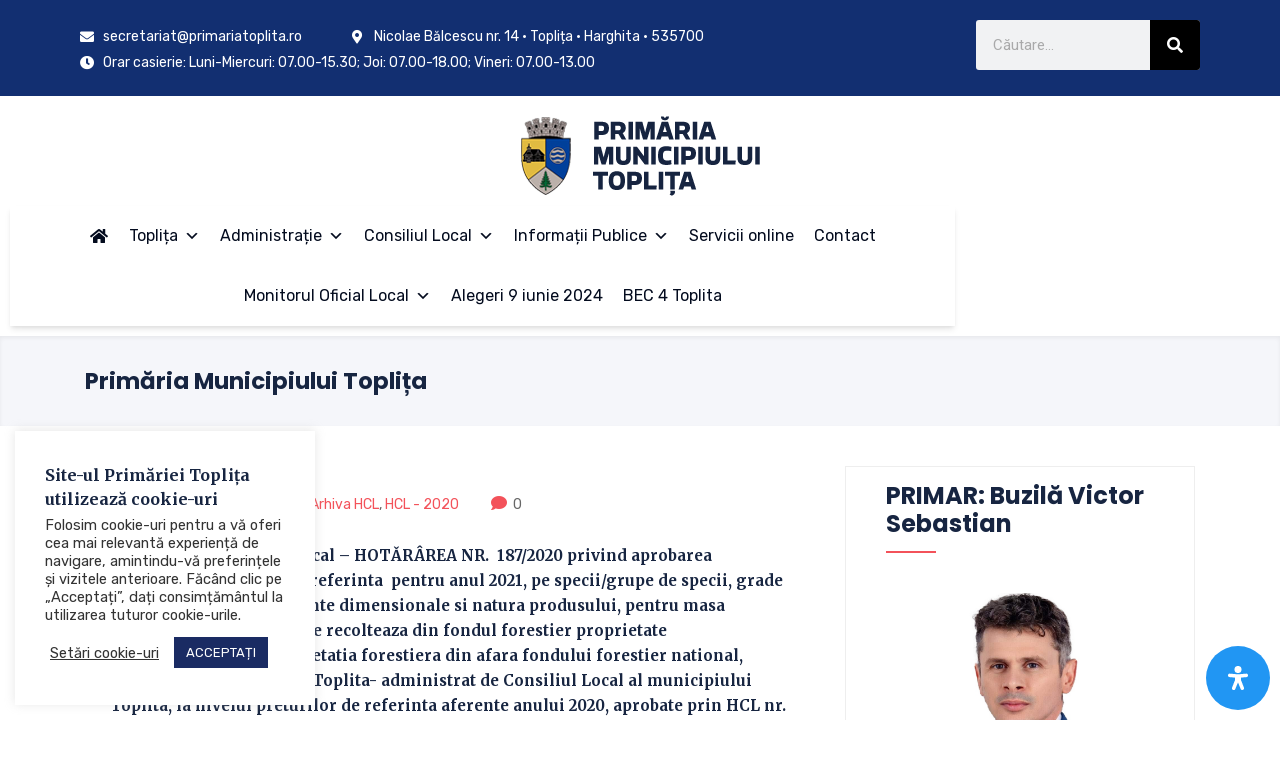

--- FILE ---
content_type: text/html; charset=UTF-8
request_url: https://primariatoplita.ro/hotarare-a-consiliului-local-hotararea-nr-187-2020privind-aprobarea-mentinerii-preturilor-de-referinta-pentru-anul-2021-pe-specii-grupe-de-specii-grade-de-accesibilitate-sortimente/
body_size: 51163
content:
<!DOCTYPE html>
<html lang="ro-RO">
<head>
	<meta charset="UTF-8">
	<meta name="viewport" content="width=device-width, initial-scale=1.0"/>
		<link href="https://fonts.googleapis.com/css?family=Rubik%3Aregular%2C400%2C700%2C900%7CMerriweather%3Aregular%2C400%2C700%2C900%7CPoppins%3Aregular%2C400%2C700%2C900" rel="stylesheet"><meta name='robots' content='index, follow, max-image-preview:large, max-snippet:-1, max-video-preview:-1' />
	<style>img:is([sizes="auto" i], [sizes^="auto," i]) { contain-intrinsic-size: 3000px 1500px }</style>
	
	
	<title>Hotărâre a Consiliului Local - HOTǍRÂREA NR. &nbsp;187/2020 privind aprobarea mentinerii preturilor de referinta &nbsp;pentru anul 2021, pe specii/grupe de specii, grade de accesibilitate, sortimente dimensionale si natura produsului, pentru masa lemnoasa pe picior care se recolteaza din fondul forestier proprietate publica/privata si din vegetatia forestiera din afara fondului forestier national, apartinand municipiului Toplita- administrat de Consiliul Local al municipiului Toplita, la nivelul preturilor de referinta aferente anului 2020, aprobate prin HCL nr. 181/2019 | Info hotărâre: Nr. 187 / 22&nbsp;Decembrie&nbsp;2020 - Primăria Municipiului Toplița</title>
	<link rel="canonical" href="https://primariatoplita.ro/hotarare-a-consiliului-local-hotararea-nr-187-2020privind-aprobarea-mentinerii-preturilor-de-referinta-pentru-anul-2021-pe-specii-grupe-de-specii-grade-de-accesibilitate-sortimente/" />
	<meta property="og:locale" content="ro_RO" />
	<meta property="og:type" content="article" />
	<meta property="og:title" content="Hotărâre a Consiliului Local - HOTǍRÂREA NR. &nbsp;187/2020 privind aprobarea mentinerii preturilor de referinta &nbsp;pentru anul 2021, pe specii/grupe de specii, grade de accesibilitate, sortimente dimensionale si natura produsului, pentru masa lemnoasa pe picior care se recolteaza din fondul forestier proprietate publica/privata si din vegetatia forestiera din afara fondului forestier national, apartinand municipiului Toplita- administrat de Consiliul Local al municipiului Toplita, la nivelul preturilor de referinta aferente anului 2020, aprobate prin HCL nr. 181/2019 | Info hotărâre: Nr. 187 / 22&nbsp;Decembrie&nbsp;2020" />
	<meta property="og:url" content="https://primariatoplita.ro/hotarare-a-consiliului-local-hotararea-nr-187-2020privind-aprobarea-mentinerii-preturilor-de-referinta-pentru-anul-2021-pe-specii-grupe-de-specii-grade-de-accesibilitate-sortimente/" />
	<meta property="og:site_name" content="Primăria Municipiului Toplița" />
	<meta property="article:published_time" content="2021-10-21T19:30:10+00:00" />
	<meta property="article:modified_time" content="2021-10-21T22:41:38+00:00" />
	<meta property="og:image" content="https://primariatoplita.ro/storage/2022/05/primaria-toplita.jpg" />
	<meta property="og:image:width" content="660" />
	<meta property="og:image:height" content="330" />
	<meta property="og:image:type" content="image/jpeg" />
	<meta name="author" content="Primaria Toplita" />
	<meta name="twitter:card" content="summary_large_image" />
	<meta name="twitter:label1" content="Scris de" />
	<meta name="twitter:data1" content="Primaria Toplita" />
	<script type="application/ld+json" class="yoast-schema-graph">{"@context":"https://schema.org","@graph":[{"@type":"Article","@id":"https://primariatoplita.ro/hotarare-a-consiliului-local-hotararea-nr-187-2020privind-aprobarea-mentinerii-preturilor-de-referinta-pentru-anul-2021-pe-specii-grupe-de-specii-grade-de-accesibilitate-sortimente/#article","isPartOf":{"@id":"https://primariatoplita.ro/hotarare-a-consiliului-local-hotararea-nr-187-2020privind-aprobarea-mentinerii-preturilor-de-referinta-pentru-anul-2021-pe-specii-grupe-de-specii-grade-de-accesibilitate-sortimente/"},"author":{"name":"Primaria Toplita","@id":"https://primariatoplita.ro/#/schema/person/b206b80338d3634e220fb2345d0e4b2d"},"headline":"Hotărâre a Consiliului Local &#8211; HOTǍRÂREA NR. &nbsp;187/2020 privind aprobarea mentinerii preturilor de referinta &nbsp;pentru anul 2021, pe specii/grupe de specii, grade de accesibilitate, sortimente dimensionale si natura produsului, pentru masa lemnoasa pe picior care se recolteaza din fondul forestier proprietate publica/privata si din vegetatia forestiera din afara fondului forestier national, apartinand municipiului Toplita- administrat de Consiliul Local al municipiului Toplita, la nivelul preturilor de referinta aferente anului 2020, aprobate prin HCL nr. 181/2019 | Info hotărâre: Nr. 187 / 22&nbsp;Decembrie&nbsp;2020","datePublished":"2021-10-21T19:30:10+00:00","dateModified":"2021-10-21T22:41:38+00:00","mainEntityOfPage":{"@id":"https://primariatoplita.ro/hotarare-a-consiliului-local-hotararea-nr-187-2020privind-aprobarea-mentinerii-preturilor-de-referinta-pentru-anul-2021-pe-specii-grupe-de-specii-grade-de-accesibilitate-sortimente/"},"wordCount":86,"publisher":{"@id":"https://primariatoplita.ro/#organization"},"articleSection":["Arhiva HCL","HCL - 2020"],"inLanguage":"ro-RO"},{"@type":"WebPage","@id":"https://primariatoplita.ro/hotarare-a-consiliului-local-hotararea-nr-187-2020privind-aprobarea-mentinerii-preturilor-de-referinta-pentru-anul-2021-pe-specii-grupe-de-specii-grade-de-accesibilitate-sortimente/","url":"https://primariatoplita.ro/hotarare-a-consiliului-local-hotararea-nr-187-2020privind-aprobarea-mentinerii-preturilor-de-referinta-pentru-anul-2021-pe-specii-grupe-de-specii-grade-de-accesibilitate-sortimente/","name":"Hotărâre a Consiliului Local - HOTǍRÂREA NR. &nbsp;187/2020 privind aprobarea mentinerii preturilor de referinta &nbsp;pentru anul 2021, pe specii/grupe de specii, grade de accesibilitate, sortimente dimensionale si natura produsului, pentru masa lemnoasa pe picior care se recolteaza din fondul forestier proprietate publica/privata si din vegetatia forestiera din afara fondului forestier national, apartinand municipiului Toplita- administrat de Consiliul Local al municipiului Toplita, la nivelul preturilor de referinta aferente anului 2020, aprobate prin HCL nr. 181/2019 | Info hotărâre: Nr. 187 / 22&nbsp;Decembrie&nbsp;2020 - Primăria Municipiului Toplița","isPartOf":{"@id":"https://primariatoplita.ro/#website"},"datePublished":"2021-10-21T19:30:10+00:00","dateModified":"2021-10-21T22:41:38+00:00","breadcrumb":{"@id":"https://primariatoplita.ro/hotarare-a-consiliului-local-hotararea-nr-187-2020privind-aprobarea-mentinerii-preturilor-de-referinta-pentru-anul-2021-pe-specii-grupe-de-specii-grade-de-accesibilitate-sortimente/#breadcrumb"},"inLanguage":"ro-RO","potentialAction":[{"@type":"ReadAction","target":["https://primariatoplita.ro/hotarare-a-consiliului-local-hotararea-nr-187-2020privind-aprobarea-mentinerii-preturilor-de-referinta-pentru-anul-2021-pe-specii-grupe-de-specii-grade-de-accesibilitate-sortimente/"]}]},{"@type":"BreadcrumbList","@id":"https://primariatoplita.ro/hotarare-a-consiliului-local-hotararea-nr-187-2020privind-aprobarea-mentinerii-preturilor-de-referinta-pentru-anul-2021-pe-specii-grupe-de-specii-grade-de-accesibilitate-sortimente/#breadcrumb","itemListElement":[{"@type":"ListItem","position":1,"name":"Home","item":"https://primariatoplita.ro/"},{"@type":"ListItem","position":2,"name":"Noutăți","item":"https://primariatoplita.ro/informatii-publice/noutati-si-evenimente/noutati/"},{"@type":"ListItem","position":3,"name":"Hotărâre a Consiliului Local &#8211; HOTǍRÂREA NR. &nbsp;187/2020 privind aprobarea mentinerii preturilor de referinta &nbsp;pentru anul 2021, pe specii/grupe de specii, grade de accesibilitate, sortimente dimensionale si natura produsului, pentru masa lemnoasa pe picior care se recolteaza din fondul forestier proprietate publica/privata si din vegetatia forestiera din afara fondului forestier national, apartinand municipiului Toplita- administrat de Consiliul Local al municipiului Toplita, la nivelul preturilor de referinta aferente anului 2020, aprobate prin HCL nr. 181/2019 | Info hotărâre: Nr. 187 / 22&nbsp;Decembrie&nbsp;2020"}]},{"@type":"WebSite","@id":"https://primariatoplita.ro/#website","url":"https://primariatoplita.ro/","name":"Primăria Municipiului Toplița","description":"","publisher":{"@id":"https://primariatoplita.ro/#organization"},"potentialAction":[{"@type":"SearchAction","target":{"@type":"EntryPoint","urlTemplate":"https://primariatoplita.ro/?s={search_term_string}"},"query-input":{"@type":"PropertyValueSpecification","valueRequired":true,"valueName":"search_term_string"}}],"inLanguage":"ro-RO"},{"@type":"Organization","@id":"https://primariatoplita.ro/#organization","name":"Primăria Municipiului Toplița","url":"https://primariatoplita.ro/","logo":{"@type":"ImageObject","inLanguage":"ro-RO","@id":"https://primariatoplita.ro/#/schema/logo/image/","url":"https://primariatoplita.ro/storage/2022/10/toplita-seo.jpg","contentUrl":"https://primariatoplita.ro/storage/2022/10/toplita-seo.jpg","width":873,"height":591,"caption":"Primăria Municipiului Toplița"},"image":{"@id":"https://primariatoplita.ro/#/schema/logo/image/"}},{"@type":"Person","@id":"https://primariatoplita.ro/#/schema/person/b206b80338d3634e220fb2345d0e4b2d","name":"Primaria Toplita","image":{"@type":"ImageObject","inLanguage":"ro-RO","@id":"https://primariatoplita.ro/#/schema/person/image/","url":"https://primariatoplita.ro/storage/2020/04/integri-profile-96x96.jpg","contentUrl":"https://primariatoplita.ro/storage/2020/04/integri-profile-96x96.jpg","caption":"Primaria Toplita"}}]}</script>
	


<link rel='dns-prefetch' href='//www.googletagmanager.com' />
<link rel='dns-prefetch' href='//fonts.googleapis.com' />
<link rel='dns-prefetch' href='//use.fontawesome.com' />
<link rel="alternate" type="application/rss+xml" title="Primăria Municipiului Toplița &raquo; Flux" href="https://primariatoplita.ro/feed/" />
<link rel="alternate" type="application/rss+xml" title="Primăria Municipiului Toplița &raquo; Flux comentarii" href="https://primariatoplita.ro/comments/feed/" />
<script type="text/javascript">
/* <![CDATA[ */
window._wpemojiSettings = {"baseUrl":"https:\/\/s.w.org\/images\/core\/emoji\/16.0.1\/72x72\/","ext":".png","svgUrl":"https:\/\/s.w.org\/images\/core\/emoji\/16.0.1\/svg\/","svgExt":".svg","source":{"concatemoji":"https:\/\/primariatoplita.ro\/lib\/js\/wp-emoji-release.min.js"}};
/*! This file is auto-generated */
!function(s,n){var o,i,e;function c(e){try{var t={supportTests:e,timestamp:(new Date).valueOf()};sessionStorage.setItem(o,JSON.stringify(t))}catch(e){}}function p(e,t,n){e.clearRect(0,0,e.canvas.width,e.canvas.height),e.fillText(t,0,0);var t=new Uint32Array(e.getImageData(0,0,e.canvas.width,e.canvas.height).data),a=(e.clearRect(0,0,e.canvas.width,e.canvas.height),e.fillText(n,0,0),new Uint32Array(e.getImageData(0,0,e.canvas.width,e.canvas.height).data));return t.every(function(e,t){return e===a[t]})}function u(e,t){e.clearRect(0,0,e.canvas.width,e.canvas.height),e.fillText(t,0,0);for(var n=e.getImageData(16,16,1,1),a=0;a<n.data.length;a++)if(0!==n.data[a])return!1;return!0}function f(e,t,n,a){switch(t){case"flag":return n(e,"\ud83c\udff3\ufe0f\u200d\u26a7\ufe0f","\ud83c\udff3\ufe0f\u200b\u26a7\ufe0f")?!1:!n(e,"\ud83c\udde8\ud83c\uddf6","\ud83c\udde8\u200b\ud83c\uddf6")&&!n(e,"\ud83c\udff4\udb40\udc67\udb40\udc62\udb40\udc65\udb40\udc6e\udb40\udc67\udb40\udc7f","\ud83c\udff4\u200b\udb40\udc67\u200b\udb40\udc62\u200b\udb40\udc65\u200b\udb40\udc6e\u200b\udb40\udc67\u200b\udb40\udc7f");case"emoji":return!a(e,"\ud83e\udedf")}return!1}function g(e,t,n,a){var r="undefined"!=typeof WorkerGlobalScope&&self instanceof WorkerGlobalScope?new OffscreenCanvas(300,150):s.createElement("canvas"),o=r.getContext("2d",{willReadFrequently:!0}),i=(o.textBaseline="top",o.font="600 32px Arial",{});return e.forEach(function(e){i[e]=t(o,e,n,a)}),i}function t(e){var t=s.createElement("script");t.src=e,t.defer=!0,s.head.appendChild(t)}"undefined"!=typeof Promise&&(o="wpEmojiSettingsSupports",i=["flag","emoji"],n.supports={everything:!0,everythingExceptFlag:!0},e=new Promise(function(e){s.addEventListener("DOMContentLoaded",e,{once:!0})}),new Promise(function(t){var n=function(){try{var e=JSON.parse(sessionStorage.getItem(o));if("object"==typeof e&&"number"==typeof e.timestamp&&(new Date).valueOf()<e.timestamp+604800&&"object"==typeof e.supportTests)return e.supportTests}catch(e){}return null}();if(!n){if("undefined"!=typeof Worker&&"undefined"!=typeof OffscreenCanvas&&"undefined"!=typeof URL&&URL.createObjectURL&&"undefined"!=typeof Blob)try{var e="postMessage("+g.toString()+"("+[JSON.stringify(i),f.toString(),p.toString(),u.toString()].join(",")+"));",a=new Blob([e],{type:"text/javascript"}),r=new Worker(URL.createObjectURL(a),{name:"wpTestEmojiSupports"});return void(r.onmessage=function(e){c(n=e.data),r.terminate(),t(n)})}catch(e){}c(n=g(i,f,p,u))}t(n)}).then(function(e){for(var t in e)n.supports[t]=e[t],n.supports.everything=n.supports.everything&&n.supports[t],"flag"!==t&&(n.supports.everythingExceptFlag=n.supports.everythingExceptFlag&&n.supports[t]);n.supports.everythingExceptFlag=n.supports.everythingExceptFlag&&!n.supports.flag,n.DOMReady=!1,n.readyCallback=function(){n.DOMReady=!0}}).then(function(){return e}).then(function(){var e;n.supports.everything||(n.readyCallback(),(e=n.source||{}).concatemoji?t(e.concatemoji):e.wpemoji&&e.twemoji&&(t(e.twemoji),t(e.wpemoji)))}))}((window,document),window._wpemojiSettings);
/* ]]> */
</script>
<link rel='stylesheet' id='elementor-frontend-css' href='https://primariatoplita.ro/modules/f65f29574d/assets/css/frontend.min.css' type='text/css' media='all' />
<link rel='stylesheet' id='elementor-post-2101-css' href='https://primariatoplita.ro/storage/elementor/css/post-2101.css' type='text/css' media='all' />
<link rel='stylesheet' id='elementor-post-395-css' href='https://primariatoplita.ro/storage/elementor/css/post-395.css' type='text/css' media='all' />
<style id='wp-emoji-styles-inline-css' type='text/css'>

	img.wp-smiley, img.emoji {
		display: inline !important;
		border: none !important;
		box-shadow: none !important;
		height: 1em !important;
		width: 1em !important;
		margin: 0 0.07em !important;
		vertical-align: -0.1em !important;
		background: none !important;
		padding: 0 !important;
	}
</style>
<link rel='stylesheet' id='wp-block-library-css' href='https://primariatoplita.ro/lib/css/dist/block-library/style.min.css' type='text/css' media='all' />
<style id='wp-block-library-theme-inline-css' type='text/css'>
.wp-block-audio :where(figcaption){color:#555;font-size:13px;text-align:center}.is-dark-theme .wp-block-audio :where(figcaption){color:#ffffffa6}.wp-block-audio{margin:0 0 1em}.wp-block-code{border:1px solid #ccc;border-radius:4px;font-family:Menlo,Consolas,monaco,monospace;padding:.8em 1em}.wp-block-embed :where(figcaption){color:#555;font-size:13px;text-align:center}.is-dark-theme .wp-block-embed :where(figcaption){color:#ffffffa6}.wp-block-embed{margin:0 0 1em}.blocks-gallery-caption{color:#555;font-size:13px;text-align:center}.is-dark-theme .blocks-gallery-caption{color:#ffffffa6}:root :where(.wp-block-image figcaption){color:#555;font-size:13px;text-align:center}.is-dark-theme :root :where(.wp-block-image figcaption){color:#ffffffa6}.wp-block-image{margin:0 0 1em}.wp-block-pullquote{border-bottom:4px solid;border-top:4px solid;color:currentColor;margin-bottom:1.75em}.wp-block-pullquote cite,.wp-block-pullquote footer,.wp-block-pullquote__citation{color:currentColor;font-size:.8125em;font-style:normal;text-transform:uppercase}.wp-block-quote{border-left:.25em solid;margin:0 0 1.75em;padding-left:1em}.wp-block-quote cite,.wp-block-quote footer{color:currentColor;font-size:.8125em;font-style:normal;position:relative}.wp-block-quote:where(.has-text-align-right){border-left:none;border-right:.25em solid;padding-left:0;padding-right:1em}.wp-block-quote:where(.has-text-align-center){border:none;padding-left:0}.wp-block-quote.is-large,.wp-block-quote.is-style-large,.wp-block-quote:where(.is-style-plain){border:none}.wp-block-search .wp-block-search__label{font-weight:700}.wp-block-search__button{border:1px solid #ccc;padding:.375em .625em}:where(.wp-block-group.has-background){padding:1.25em 2.375em}.wp-block-separator.has-css-opacity{opacity:.4}.wp-block-separator{border:none;border-bottom:2px solid;margin-left:auto;margin-right:auto}.wp-block-separator.has-alpha-channel-opacity{opacity:1}.wp-block-separator:not(.is-style-wide):not(.is-style-dots){width:100px}.wp-block-separator.has-background:not(.is-style-dots){border-bottom:none;height:1px}.wp-block-separator.has-background:not(.is-style-wide):not(.is-style-dots){height:2px}.wp-block-table{margin:0 0 1em}.wp-block-table td,.wp-block-table th{word-break:normal}.wp-block-table :where(figcaption){color:#555;font-size:13px;text-align:center}.is-dark-theme .wp-block-table :where(figcaption){color:#ffffffa6}.wp-block-video :where(figcaption){color:#555;font-size:13px;text-align:center}.is-dark-theme .wp-block-video :where(figcaption){color:#ffffffa6}.wp-block-video{margin:0 0 1em}:root :where(.wp-block-template-part.has-background){margin-bottom:0;margin-top:0;padding:1.25em 2.375em}
</style>
<style id='classic-theme-styles-inline-css' type='text/css'>
/*! This file is auto-generated */
.wp-block-button__link{color:#fff;background-color:#32373c;border-radius:9999px;box-shadow:none;text-decoration:none;padding:calc(.667em + 2px) calc(1.333em + 2px);font-size:1.125em}.wp-block-file__button{background:#32373c;color:#fff;text-decoration:none}
</style>
<style id='filebird-block-filebird-gallery-style-inline-css' type='text/css'>
ul.filebird-block-filebird-gallery{margin:auto!important;padding:0!important;width:100%}ul.filebird-block-filebird-gallery.layout-grid{display:grid;grid-gap:20px;align-items:stretch;grid-template-columns:repeat(var(--columns),1fr);justify-items:stretch}ul.filebird-block-filebird-gallery.layout-grid li img{border:1px solid #ccc;box-shadow:2px 2px 6px 0 rgba(0,0,0,.3);height:100%;max-width:100%;-o-object-fit:cover;object-fit:cover;width:100%}ul.filebird-block-filebird-gallery.layout-masonry{-moz-column-count:var(--columns);-moz-column-gap:var(--space);column-gap:var(--space);-moz-column-width:var(--min-width);columns:var(--min-width) var(--columns);display:block;overflow:auto}ul.filebird-block-filebird-gallery.layout-masonry li{margin-bottom:var(--space)}ul.filebird-block-filebird-gallery li{list-style:none}ul.filebird-block-filebird-gallery li figure{height:100%;margin:0;padding:0;position:relative;width:100%}ul.filebird-block-filebird-gallery li figure figcaption{background:linear-gradient(0deg,rgba(0,0,0,.7),rgba(0,0,0,.3) 70%,transparent);bottom:0;box-sizing:border-box;color:#fff;font-size:.8em;margin:0;max-height:100%;overflow:auto;padding:3em .77em .7em;position:absolute;text-align:center;width:100%;z-index:2}ul.filebird-block-filebird-gallery li figure figcaption a{color:inherit}

</style>
<link rel='stylesheet' id='mpp_gutenberg-css' href='https://primariatoplita.ro/modules/250fca5a84/dist/blocks.style.build.css' type='text/css' media='all' />
<style id='font-awesome-svg-styles-default-inline-css' type='text/css'>
.svg-inline--fa {
  display: inline-block;
  height: 1em;
  overflow: visible;
  vertical-align: -.125em;
}
</style>
<link rel='stylesheet' id='font-awesome-svg-styles-css' href='https://primariatoplita.ro/storage/font-awesome/v6.7.2/css/svg-with-js.css' type='text/css' media='all' />
<style id='font-awesome-svg-styles-inline-css' type='text/css'>
   .wp-block-font-awesome-icon svg::before,
   .wp-rich-text-font-awesome-icon svg::before {content: unset;}
</style>
<style id='global-styles-inline-css' type='text/css'>
:root{--wp--preset--aspect-ratio--square: 1;--wp--preset--aspect-ratio--4-3: 4/3;--wp--preset--aspect-ratio--3-4: 3/4;--wp--preset--aspect-ratio--3-2: 3/2;--wp--preset--aspect-ratio--2-3: 2/3;--wp--preset--aspect-ratio--16-9: 16/9;--wp--preset--aspect-ratio--9-16: 9/16;--wp--preset--color--black: #000000;--wp--preset--color--cyan-bluish-gray: #abb8c3;--wp--preset--color--white: #ffffff;--wp--preset--color--pale-pink: #f78da7;--wp--preset--color--vivid-red: #cf2e2e;--wp--preset--color--luminous-vivid-orange: #ff6900;--wp--preset--color--luminous-vivid-amber: #fcb900;--wp--preset--color--light-green-cyan: #7bdcb5;--wp--preset--color--vivid-green-cyan: #00d084;--wp--preset--color--pale-cyan-blue: #8ed1fc;--wp--preset--color--vivid-cyan-blue: #0693e3;--wp--preset--color--vivid-purple: #9b51e0;--wp--preset--gradient--vivid-cyan-blue-to-vivid-purple: linear-gradient(135deg,rgba(6,147,227,1) 0%,rgb(155,81,224) 100%);--wp--preset--gradient--light-green-cyan-to-vivid-green-cyan: linear-gradient(135deg,rgb(122,220,180) 0%,rgb(0,208,130) 100%);--wp--preset--gradient--luminous-vivid-amber-to-luminous-vivid-orange: linear-gradient(135deg,rgba(252,185,0,1) 0%,rgba(255,105,0,1) 100%);--wp--preset--gradient--luminous-vivid-orange-to-vivid-red: linear-gradient(135deg,rgba(255,105,0,1) 0%,rgb(207,46,46) 100%);--wp--preset--gradient--very-light-gray-to-cyan-bluish-gray: linear-gradient(135deg,rgb(238,238,238) 0%,rgb(169,184,195) 100%);--wp--preset--gradient--cool-to-warm-spectrum: linear-gradient(135deg,rgb(74,234,220) 0%,rgb(151,120,209) 20%,rgb(207,42,186) 40%,rgb(238,44,130) 60%,rgb(251,105,98) 80%,rgb(254,248,76) 100%);--wp--preset--gradient--blush-light-purple: linear-gradient(135deg,rgb(255,206,236) 0%,rgb(152,150,240) 100%);--wp--preset--gradient--blush-bordeaux: linear-gradient(135deg,rgb(254,205,165) 0%,rgb(254,45,45) 50%,rgb(107,0,62) 100%);--wp--preset--gradient--luminous-dusk: linear-gradient(135deg,rgb(255,203,112) 0%,rgb(199,81,192) 50%,rgb(65,88,208) 100%);--wp--preset--gradient--pale-ocean: linear-gradient(135deg,rgb(255,245,203) 0%,rgb(182,227,212) 50%,rgb(51,167,181) 100%);--wp--preset--gradient--electric-grass: linear-gradient(135deg,rgb(202,248,128) 0%,rgb(113,206,126) 100%);--wp--preset--gradient--midnight: linear-gradient(135deg,rgb(2,3,129) 0%,rgb(40,116,252) 100%);--wp--preset--font-size--small: 13px;--wp--preset--font-size--medium: 20px;--wp--preset--font-size--large: 36px;--wp--preset--font-size--x-large: 42px;--wp--preset--spacing--20: 0.44rem;--wp--preset--spacing--30: 0.67rem;--wp--preset--spacing--40: 1rem;--wp--preset--spacing--50: 1.5rem;--wp--preset--spacing--60: 2.25rem;--wp--preset--spacing--70: 3.38rem;--wp--preset--spacing--80: 5.06rem;--wp--preset--shadow--natural: 6px 6px 9px rgba(0, 0, 0, 0.2);--wp--preset--shadow--deep: 12px 12px 50px rgba(0, 0, 0, 0.4);--wp--preset--shadow--sharp: 6px 6px 0px rgba(0, 0, 0, 0.2);--wp--preset--shadow--outlined: 6px 6px 0px -3px rgba(255, 255, 255, 1), 6px 6px rgba(0, 0, 0, 1);--wp--preset--shadow--crisp: 6px 6px 0px rgba(0, 0, 0, 1);}:where(.is-layout-flex){gap: 0.5em;}:where(.is-layout-grid){gap: 0.5em;}body .is-layout-flex{display: flex;}.is-layout-flex{flex-wrap: wrap;align-items: center;}.is-layout-flex > :is(*, div){margin: 0;}body .is-layout-grid{display: grid;}.is-layout-grid > :is(*, div){margin: 0;}:where(.wp-block-columns.is-layout-flex){gap: 2em;}:where(.wp-block-columns.is-layout-grid){gap: 2em;}:where(.wp-block-post-template.is-layout-flex){gap: 1.25em;}:where(.wp-block-post-template.is-layout-grid){gap: 1.25em;}.has-black-color{color: var(--wp--preset--color--black) !important;}.has-cyan-bluish-gray-color{color: var(--wp--preset--color--cyan-bluish-gray) !important;}.has-white-color{color: var(--wp--preset--color--white) !important;}.has-pale-pink-color{color: var(--wp--preset--color--pale-pink) !important;}.has-vivid-red-color{color: var(--wp--preset--color--vivid-red) !important;}.has-luminous-vivid-orange-color{color: var(--wp--preset--color--luminous-vivid-orange) !important;}.has-luminous-vivid-amber-color{color: var(--wp--preset--color--luminous-vivid-amber) !important;}.has-light-green-cyan-color{color: var(--wp--preset--color--light-green-cyan) !important;}.has-vivid-green-cyan-color{color: var(--wp--preset--color--vivid-green-cyan) !important;}.has-pale-cyan-blue-color{color: var(--wp--preset--color--pale-cyan-blue) !important;}.has-vivid-cyan-blue-color{color: var(--wp--preset--color--vivid-cyan-blue) !important;}.has-vivid-purple-color{color: var(--wp--preset--color--vivid-purple) !important;}.has-black-background-color{background-color: var(--wp--preset--color--black) !important;}.has-cyan-bluish-gray-background-color{background-color: var(--wp--preset--color--cyan-bluish-gray) !important;}.has-white-background-color{background-color: var(--wp--preset--color--white) !important;}.has-pale-pink-background-color{background-color: var(--wp--preset--color--pale-pink) !important;}.has-vivid-red-background-color{background-color: var(--wp--preset--color--vivid-red) !important;}.has-luminous-vivid-orange-background-color{background-color: var(--wp--preset--color--luminous-vivid-orange) !important;}.has-luminous-vivid-amber-background-color{background-color: var(--wp--preset--color--luminous-vivid-amber) !important;}.has-light-green-cyan-background-color{background-color: var(--wp--preset--color--light-green-cyan) !important;}.has-vivid-green-cyan-background-color{background-color: var(--wp--preset--color--vivid-green-cyan) !important;}.has-pale-cyan-blue-background-color{background-color: var(--wp--preset--color--pale-cyan-blue) !important;}.has-vivid-cyan-blue-background-color{background-color: var(--wp--preset--color--vivid-cyan-blue) !important;}.has-vivid-purple-background-color{background-color: var(--wp--preset--color--vivid-purple) !important;}.has-black-border-color{border-color: var(--wp--preset--color--black) !important;}.has-cyan-bluish-gray-border-color{border-color: var(--wp--preset--color--cyan-bluish-gray) !important;}.has-white-border-color{border-color: var(--wp--preset--color--white) !important;}.has-pale-pink-border-color{border-color: var(--wp--preset--color--pale-pink) !important;}.has-vivid-red-border-color{border-color: var(--wp--preset--color--vivid-red) !important;}.has-luminous-vivid-orange-border-color{border-color: var(--wp--preset--color--luminous-vivid-orange) !important;}.has-luminous-vivid-amber-border-color{border-color: var(--wp--preset--color--luminous-vivid-amber) !important;}.has-light-green-cyan-border-color{border-color: var(--wp--preset--color--light-green-cyan) !important;}.has-vivid-green-cyan-border-color{border-color: var(--wp--preset--color--vivid-green-cyan) !important;}.has-pale-cyan-blue-border-color{border-color: var(--wp--preset--color--pale-cyan-blue) !important;}.has-vivid-cyan-blue-border-color{border-color: var(--wp--preset--color--vivid-cyan-blue) !important;}.has-vivid-purple-border-color{border-color: var(--wp--preset--color--vivid-purple) !important;}.has-vivid-cyan-blue-to-vivid-purple-gradient-background{background: var(--wp--preset--gradient--vivid-cyan-blue-to-vivid-purple) !important;}.has-light-green-cyan-to-vivid-green-cyan-gradient-background{background: var(--wp--preset--gradient--light-green-cyan-to-vivid-green-cyan) !important;}.has-luminous-vivid-amber-to-luminous-vivid-orange-gradient-background{background: var(--wp--preset--gradient--luminous-vivid-amber-to-luminous-vivid-orange) !important;}.has-luminous-vivid-orange-to-vivid-red-gradient-background{background: var(--wp--preset--gradient--luminous-vivid-orange-to-vivid-red) !important;}.has-very-light-gray-to-cyan-bluish-gray-gradient-background{background: var(--wp--preset--gradient--very-light-gray-to-cyan-bluish-gray) !important;}.has-cool-to-warm-spectrum-gradient-background{background: var(--wp--preset--gradient--cool-to-warm-spectrum) !important;}.has-blush-light-purple-gradient-background{background: var(--wp--preset--gradient--blush-light-purple) !important;}.has-blush-bordeaux-gradient-background{background: var(--wp--preset--gradient--blush-bordeaux) !important;}.has-luminous-dusk-gradient-background{background: var(--wp--preset--gradient--luminous-dusk) !important;}.has-pale-ocean-gradient-background{background: var(--wp--preset--gradient--pale-ocean) !important;}.has-electric-grass-gradient-background{background: var(--wp--preset--gradient--electric-grass) !important;}.has-midnight-gradient-background{background: var(--wp--preset--gradient--midnight) !important;}.has-small-font-size{font-size: var(--wp--preset--font-size--small) !important;}.has-medium-font-size{font-size: var(--wp--preset--font-size--medium) !important;}.has-large-font-size{font-size: var(--wp--preset--font-size--large) !important;}.has-x-large-font-size{font-size: var(--wp--preset--font-size--x-large) !important;}
:where(.wp-block-post-template.is-layout-flex){gap: 1.25em;}:where(.wp-block-post-template.is-layout-grid){gap: 1.25em;}
:where(.wp-block-columns.is-layout-flex){gap: 2em;}:where(.wp-block-columns.is-layout-grid){gap: 2em;}
:root :where(.wp-block-pullquote){font-size: 1.5em;line-height: 1.6;}
</style>
<link rel='stylesheet' id='awesome-weather-css' href='https://primariatoplita.ro/modules/d93e7f29ee/awesome-weather.css' type='text/css' media='all' />
<style id='awesome-weather-inline-css' type='text/css'>
.awesome-weather-wrap { font-family: 'Open Sans', sans-serif; font-weight: 400; font-size: 14px; line-height: 14px; }
</style>
<link rel='stylesheet' id='opensans-googlefont-css' href='//fonts.googleapis.com/css?family=Open+Sans%3A400' type='text/css' media='all' />
<link rel='stylesheet' id='booked-tooltipster-css' href='https://primariatoplita.ro/modules/f1576d8dd6/assets/js/tooltipster/css/tooltipster.css' type='text/css' media='all' />
<link rel='stylesheet' id='booked-tooltipster-theme-css' href='https://primariatoplita.ro/modules/f1576d8dd6/assets/js/tooltipster/css/themes/tooltipster-light.css' type='text/css' media='all' />
<link rel='stylesheet' id='booked-animations-css' href='https://primariatoplita.ro/modules/f1576d8dd6/assets/css/animations.css' type='text/css' media='all' />
<link rel='stylesheet' id='booked-css-css' href='https://primariatoplita.ro/modules/f1576d8dd6/dist/booked.css' type='text/css' media='all' />
<style id='booked-css-inline-css' type='text/css'>
#ui-datepicker-div.booked_custom_date_picker table.ui-datepicker-calendar tbody td a.ui-state-active,#ui-datepicker-div.booked_custom_date_picker table.ui-datepicker-calendar tbody td a.ui-state-active:hover,body #booked-profile-page input[type=submit].button-primary:hover,body .booked-list-view button.button:hover, body .booked-list-view input[type=submit].button-primary:hover,body div.booked-calendar input[type=submit].button-primary:hover,body .booked-modal input[type=submit].button-primary:hover,body div.booked-calendar .bc-head,body div.booked-calendar .bc-head .bc-col,body div.booked-calendar .booked-appt-list .timeslot .timeslot-people button:hover,body #booked-profile-page .booked-profile-header,body #booked-profile-page .booked-tabs li.active a,body #booked-profile-page .booked-tabs li.active a:hover,body #booked-profile-page .appt-block .google-cal-button > a:hover,#ui-datepicker-div.booked_custom_date_picker .ui-datepicker-header{ background:#0073AA !important; }body #booked-profile-page input[type=submit].button-primary:hover,body div.booked-calendar input[type=submit].button-primary:hover,body .booked-list-view button.button:hover, body .booked-list-view input[type=submit].button-primary:hover,body .booked-modal input[type=submit].button-primary:hover,body div.booked-calendar .bc-head .bc-col,body div.booked-calendar .booked-appt-list .timeslot .timeslot-people button:hover,body #booked-profile-page .booked-profile-header,body #booked-profile-page .appt-block .google-cal-button > a:hover{ border-color:#0073AA !important; }body div.booked-calendar .bc-row.days,body div.booked-calendar .bc-row.days .bc-col,body .booked-calendarSwitcher.calendar,body #booked-profile-page .booked-tabs,#ui-datepicker-div.booked_custom_date_picker table.ui-datepicker-calendar thead,#ui-datepicker-div.booked_custom_date_picker table.ui-datepicker-calendar thead th{ background:#015e8c !important; }body div.booked-calendar .bc-row.days .bc-col,body #booked-profile-page .booked-tabs{ border-color:#015e8c !important; }#ui-datepicker-div.booked_custom_date_picker table.ui-datepicker-calendar tbody td.ui-datepicker-today a,#ui-datepicker-div.booked_custom_date_picker table.ui-datepicker-calendar tbody td.ui-datepicker-today a:hover,body #booked-profile-page input[type=submit].button-primary,body div.booked-calendar input[type=submit].button-primary,body .booked-list-view button.button, body .booked-list-view input[type=submit].button-primary,body .booked-list-view button.button, body .booked-list-view input[type=submit].button-primary,body .booked-modal input[type=submit].button-primary,body div.booked-calendar .booked-appt-list .timeslot .timeslot-people button,body #booked-profile-page .booked-profile-appt-list .appt-block.approved .status-block,body #booked-profile-page .appt-block .google-cal-button > a,body .booked-modal p.booked-title-bar,body div.booked-calendar .bc-col:hover .date span,body .booked-list-view a.booked_list_date_picker_trigger.booked-dp-active,body .booked-list-view a.booked_list_date_picker_trigger.booked-dp-active:hover,.booked-ms-modal .booked-book-appt,body #booked-profile-page .booked-tabs li a .counter{ background:#56C477; }body #booked-profile-page input[type=submit].button-primary,body div.booked-calendar input[type=submit].button-primary,body .booked-list-view button.button, body .booked-list-view input[type=submit].button-primary,body .booked-list-view button.button, body .booked-list-view input[type=submit].button-primary,body .booked-modal input[type=submit].button-primary,body #booked-profile-page .appt-block .google-cal-button > a,body div.booked-calendar .booked-appt-list .timeslot .timeslot-people button,body .booked-list-view a.booked_list_date_picker_trigger.booked-dp-active,body .booked-list-view a.booked_list_date_picker_trigger.booked-dp-active:hover{ border-color:#56C477; }body .booked-modal .bm-window p i.fa,body .booked-modal .bm-window a,body .booked-appt-list .booked-public-appointment-title,body .booked-modal .bm-window p.appointment-title,.booked-ms-modal.visible:hover .booked-book-appt{ color:#56C477; }.booked-appt-list .timeslot.has-title .booked-public-appointment-title { color:inherit; }
</style>
<link rel='stylesheet' id='cookie-law-info-css' href='https://primariatoplita.ro/modules/7e4609f00f/legacy/public/css/cookie-law-info-public.css' type='text/css' media='all' />
<link rel='stylesheet' id='cookie-law-info-gdpr-css' href='https://primariatoplita.ro/modules/7e4609f00f/legacy/public/css/cookie-law-info-gdpr.css' type='text/css' media='all' />
<link rel='stylesheet' id='formcraft-common-css' href='https://primariatoplita.ro/modules/4602aa6ac7/dist/formcraft-common.css' type='text/css' media='all' />
<link rel='stylesheet' id='formcraft-form-css' href='https://primariatoplita.ro/modules/4602aa6ac7/dist/form.css' type='text/css' media='all' />
<link rel='stylesheet' id='dashicons-css' href='https://primariatoplita.ro/lib/css/dashicons.min.css' type='text/css' media='all' />
<link rel='stylesheet' id='post-views-counter-frontend-css' href='https://primariatoplita.ro/modules/577b2e00a1/css/frontend.min.css' type='text/css' media='all' />
<link rel='stylesheet' id='megamenu-css' href='https://primariatoplita.ro/storage/maxmegamenu/style.css' type='text/css' media='all' />
<link rel='stylesheet' id='megamenu-fontawesome5-css' href='https://primariatoplita.ro/modules/26b926cabc/icons/fontawesome5/css/all.min.css' type='text/css' media='all' />
<link rel='stylesheet' id='megamenu-fontawesome6-css' href='https://primariatoplita.ro/modules/26b926cabc/icons/fontawesome6/css/all.min.css' type='text/css' media='all' />
<link rel='stylesheet' id='jet-popup-frontend-css' href='https://primariatoplita.ro/modules/f48a55153b/assets/css/jet-popup-frontend.css' type='text/css' media='all' />
<link rel='stylesheet' id='font-awesome-official-css' href='https://use.fontawesome.com/releases/v6.7.2/css/all.css' type='text/css' media='all' integrity="sha384-nRgPTkuX86pH8yjPJUAFuASXQSSl2/bBUiNV47vSYpKFxHJhbcrGnmlYpYJMeD7a" crossorigin="anonymous" />
<link rel='stylesheet' id='bootstrap-css' href='https://primariatoplita.ro/views/c8eb6ea7e7/assets/css/bootstrap.min.css' type='text/css' media='all' />
<link rel='stylesheet' id='OverlayScrollbars-css' href='https://primariatoplita.ro/views/c8eb6ea7e7/assets/css/OverlayScrollbars.min.css' type='text/css' media='all' />
<link rel='stylesheet' id='swiper-css' href='https://primariatoplita.ro/modules/f65f29574d/assets/lib/swiper/v8/css/swiper.min.css' type='text/css' media='all' />
<link rel='stylesheet' id='blo-wocommerce-custom-css' href='https://primariatoplita.ro/views/c8eb6ea7e7/assets/css/woocommerce.css' type='text/css' media='all' />
<link rel='stylesheet' id='blo-custom-icon-css' href='https://primariatoplita.ro/views/c8eb6ea7e7/assets/css/blo-icons.css' type='text/css' media='all' />
<link rel='stylesheet' id='blo-blog-css' href='https://primariatoplita.ro/views/c8eb6ea7e7/assets/css/blog.css' type='text/css' media='all' />
<link rel='stylesheet' id='blo-master-css' href='https://primariatoplita.ro/views/c8eb6ea7e7/assets/css/master.css' type='text/css' media='all' />
<style id='blo-master-inline-css' type='text/css'>

        .fonts-loaded body{ font-family:"Rubik";font-weight:regular; }

        .fonts-loaded p{ font-family:"Rubik";font-weight:regular; }

        .fonts-loaded h1,
        .fonts-loaded h2{
            font-family:"Merriweather";font-weight:regular;
        }
        .fonts-loaded h3{
            font-family:"Poppins";font-weight:regular;
        }

        .fonts-loaded h4{
            font-family:"Poppins";font-weight:regular;
        }
        .fonts-loaded .xs-breadcrumb .breadcrumb-title {
          font-family:"Poppins";font-weight:regular;
        }
        .fonts-loaded .active-project-slider .single-project-slider .left-inner-content {
          font-family:"Rubik";font-weight:regular;
        }
        .fonts-loaded .active-project-slider .single-project-slider .left-inner-content .counters {
          font-family:"Poppins";font-weight:regular;
        }
        .fonts-loaded .active-project-slider .single-project-slider .left-inner-content h3 {
          font-family:"Poppins";font-weight:regular;
        }
        .fonts-loaded .active-project-slider .single-project-slider .left-inner-content .text-link {
          font-family:"Rubik";font-weight:regular;
        }
        .fonts-loaded .xs-case-nav-slider .nav-item .study-box .count-no {
          font-family:"Merriweather";font-weight:regular;
        }
        .fonts-loaded .xs-case-nav-slider .nav-item .study-box h5 {
          font-family:"Merriweather";font-weight:regular;
        }
        .fonts-loaded .xs-case-nav-slider .nav-item .study-box p {
          font-family:"Rubik";font-weight:regular;
        }
        .fonts-loaded .xs-case-nav-slider .nav-item a span:nth-child(1) {
          font-family:"Merriweather";font-weight:regular;
        }
        .fonts-loaded .xs-case-box .case-content .case-footer .xs-btn {
          font-family:"Rubik";font-weight:regular;
        }
        .fonts-loaded .xs-career-box .career-title {
          font-family:"Merriweather";font-weight:regular;
        }
        .fonts-loaded .xs-career-box .career-title a {
          font-family:"Rubik";font-weight:regular;
        }
        .fonts-loaded .xs-career-box p {
          font-family:"Rubik";font-weight:regular;
        }
        .fonts-loaded .xs-career-box .career-footer {
          font-family:"Rubik";font-weight:regular;
        }
        .fonts-loaded .xs-career-box .career-footer a {
          font-family:"Rubik";font-weight:regular;
        }
        .fonts-loaded .single-featurebox .box-badge {
          font-family:"Poppins";font-weight:regular;
        }
        .fonts-loaded .single-featurebox h4 {
          font-family:"Poppins";font-weight:regular;
        }
        .fonts-loaded .single-home-blog .xs-post-thumbnail .xs-meta-date span {
          font-family:"Merriweather";font-weight:regular;
        }
        .fonts-loaded .single-home-blog .entry-content__ .entry-footer a {
          font-family:"Rubik";font-weight:regular;
        }
        .fonts-loaded .blog-style-two .single-home-blog .entry-content__ p, .blog-style-five .single-home-blog .entry-content__ p {
          font-family:"Rubik";font-weight:regular;
        }
        .fonts-loaded .single-team-member .inner-content h4 {
          font-family:"Poppins";font-weight:regular;
        }
        .fonts-loaded .single-team-member .inner-content h6 {
          font-family:"Rubik";font-weight:regular;
        }
        .fonts-loaded .case_study_related_content .case-title {
          font-family:"Merriweather";font-weight:regular;
        }
        .fonts-loaded .xs-page-headding > h2 {
          font-family:"Merriweather";font-weight:regular;
        }
        
        .fonts-loaded .case_study_content_info > h3 {
          font-family:"Merriweather";font-weight:regular;
        }
        .fonts-loaded .sidebar .blo_single_case_study_widget .widget-title {
          font-family:"Merriweather";font-weight:regular;
        }
        a, .post-meta span i, .entry-header .entry-title a:hover{
            color: #f3525a;
            transition: all ease 500ms;
        }
        .sidebar ul li a:hover, a:hover,
        .post-navigation span:hover, .post-navigation h3:hover,
        .post .entry-header .entry-title a:hover{
          color: #000;
        }
        .header ul.navbar-nav > li > a:hover,
         .header ul.navbar-nav > li > a.active,
         .header ul.navbar-nav > li > a:focus{
            color: #f3525a !important;
        }

         .entry-header .entry-title a,
         h1,h2,h3,h4,h5,h6,
         .post .entry-header .entry-title a{
            color: #172541;

        }

        ul.navbar-nav li .dropdown-menu li a:hover,
        .xs-service .xs-service-box .xs-service-box-info .xs-title a:hover,
        .recent-folio-menu ul li.active,
        .xs-footer .footer-left-widget ul li span,
        .xs-footer .footer-widget ul li a:hover,
        .copyright span a,
        .xs-latest-news .single-latest-news .single-news-content .ts-post-title a:hover,
        .xs-top-bar .top-bar .header-nav-right-info li i.fa,
        .xs-nav-classic .header-nav-right-info li i,
        .sidebar .widget .media-body .entry-title a:hover,
        .header ul.navbar-nav li .dropdown-menu li a:hover,
        .header ul.navbar-nav li .dropdown-menu li a.active,
        .btn:hover,
        .readmore-btn-area a,
        .post .entry-header .entry-title a:hover,
         .wp-block-quote:before,
        .woocommerce ul.products li.product .price,
        .woocommerce div.product p.price,
        .woocommerce div.product span.price,
        .woocommerce ul.products li.product .woocommerce-loop-product__title:hover{
           color: #f3525a;
        }

        .wp-block-quote:before{
          color: #f3525a !important;
        }
        .added_to_cart.wc-forward{
          background-color: #f3525a !important;
        }

        .btn-primary,
        .recent-folio-menu ul li.active,
        .copyright .footer-social ul li a:hover,
        .testimonial-footer:after,
        .btn-border-dark:hover,
        .ts-working-box:hover .working-icon-wrapper,
        .header ul.navbar-nav > li:hover > a:before, .header ul.navbar-nav > li.active > a:before,
        .blog-post-comment .comment-respond .comment-form .form-control:focus,
        .qutoe-form-inner.ts-qoute-form .form-control:focus{
           border-color: #f3525a;
        }
        .recent-folio-menu ul li.active:after,
        .ts-latest-news .single-latest-news{
           border-bottom-color: #f3525a;
        }
        .nav-classic .main-logo a:after{
           border-top-color: #f3525a;
        }
        .post .post-footer .readmore,
        .sidebar .widget.widget_search .input-group-btn,
        .sidebar .widget .widget-title:before,
        .blog-post-comment .comment-respond .comment-form .btn.btn-primary,
        .BackTo{
          background: #f3525a;
          border-color: #f3525a;
        }
        .btn-primary:hover,
        .post .post-footer .readmore:hover,
        .sidebar .widget.widget_search .input-group-btn:hover,
        .blog-post-comment .comment-respond .comment-form .btn.btn-primary:hover,
        .BackTo:hover{
         background: #000;
         border-color: #000;
        }
        blockquote.wp-block-quote, .wp-block-quote, .wp-block-quote:not(.is-large):not(.is-style-large), .wp-block-pullquote blockquote,
         blockquote.wp-block-pullquote, .wp-block-quote.is-large, .wp-block-quote.is-style-large{
            border-left-color: #f3525a;
        }

         .single-intro-text .count-number, .sticky.post .meta-featured-post,
        .sidebar .widget .widget-title:before, .pagination li.active a, .pagination li:hover a,
        .pagination li.active a:hover, .pagination li:hover a:hover,
        .sidebar .widget.widget_search .input-group-btn, .tag-lists a:hover, .tagcloud a:hover,
        .BackTo, .ticket-btn.btn:hover,
        .navbar-container .navbar-light .navbar-nav > li > a:before,
        .nav-button,
        .btn-primary,
        .single-recent-work .link-more,
        .ts-team-slider .owl-nav .owl-prev:hover i, .ts-team-slider .owl-nav .owl-next:hover i,
              .ts-footer-info-box,
        .working-process-number,
        .copyright .footer-social ul li a:hover,
        .btn-border-dark:hover,
        .nav-classic .main-logo a:before,
        .btn,
        .main-logo,
        .hero-area.owl-carousel.owl-theme .owl-nav [class*=owl-]:hover,
        .post .post-footer .readmore,
        .post .post-media .video-link-btn a,
        .woocommerce-message .button.wc-forward,
        .woocommerce nav.woocommerce-pagination ul li a:focus,
        .woocommerce nav.woocommerce-pagination ul li a:hover,
        .woocommerce nav.woocommerce-pagination ul li span.current,
        .woocommerce #respond input#submit.alt,
        .woocommerce a.button.alt,
        .woocommerce button.button.alt,
        .woocommerce input.button.alt,
        .woocommerce ul.products li.product span.onsale,
        .woocommerce span.onsale{
            background: #f3525a;
        }

        .owl-carousel.owl-loaded .owl-nav .owl-next.disabled,
        .owl-carousel.owl-loaded .owl-nav .owl-prev.disabled,
        .xs-about-image-wrapper.owl-carousel.owl-theme .owl-nav [class*=owl-]:hover{
            background: #f3525a !important;

        }

        .xs-page-nav li a:hover {
          background: #f3525a;
        }

        .banner-bg::after{
            background: rgba(240,240,243,0);
        }
        .woocommerce #respond input#submit.alt:hover, .woocommerce a.button.alt:hover, .woocommerce button.button.alt:hover, .woocommerce input.button.alt:hover {
    background-color: #000;
}
        .ts-footer{
            padding-top:100px;
            padding-bottom:100px;
         }
      body{
         background-color: #fff;
         
      }

      .xs-footer{
          background-color: #142355;
          background-repeat:no-repeat;
          background-size: cover;
          background:#f2f2f2

      }

      .xs-footer-classic .widget-title,
      .footer-widget .widget-title,
      .xs-footer-classic h3,
      .xs-footer-classic h4,
      .xs-footer-classic .contact h3{
          color: #142355;
      }
      .xs-footer-classic .widget-title,
      .footer-widget .widget-title,
      .xs-footer-classic h3,
      .xs-footer-classic h4,
      .xs-footer-classic .contact h3{
          color: #142355;
      }
      .xs-footer-classic p,
      .xs-footer-classic .list-arrow li a,
      .xs-footer-classic .menu li a,
      .xs-footer-classic .service-time li,
      .xs-footer-classic .list-arrow li::before,
      .xs-footer-classic .menu li::before{
        color: #666666;
      }

      .xs-footer a{
        color: #666666;
      }

      .copy-right {
         background: #142355;
      }
      .copy-right .copyright-text{
         color: #a5a5a5;
      }
      
</style>
<link rel='stylesheet' id='ekit-widget-styles-css' href='https://primariatoplita.ro/modules/ee3d367a9e/widgets/init/assets/css/widget-styles.css' type='text/css' media='all' />
<link rel='stylesheet' id='ekit-widget-styles-pro-css' href='https://primariatoplita.ro/modules/e952fbe8ec/widgets/init/assets/css/widget-styles-pro.css' type='text/css' media='all' />
<link rel='stylesheet' id='ekit-responsive-css' href='https://primariatoplita.ro/modules/ee3d367a9e/widgets/init/assets/css/responsive.css' type='text/css' media='all' />
<link rel='stylesheet' id='mdp-readabler-css' href='https://primariatoplita.ro/modules/c21fe6d22c/css/readabler.min.css' type='text/css' media='all' />
<style id='mdp-readabler-inline-css' type='text/css'>

		:root{
		
			--readabler-reading-mask: rgba(0, 0, 0, 0.7)
		
		}
		.mdp-readabler-tts {
		
			--readabler-tts-bg: transparent;
			--readabler-tts-color: transparent;
			
		}
        
        #mdp-readabler-popup-box{
        
            --readabler-overlay: #0253ee;
            
            --readabler-bg: #ffffff;
            --readabler-bg-dark: #16191b;
            --readabler-text: #333;
            --readabler-text-dark: #deeffd;
            --readabler-color: rgba(33, 111, 243, 1);
            --readabler-color-dark: rgba(33, 111, 243, 1);
            --readabler-color-transparent: rgba(33,111,243,0.2);
            --readabler-color-transparent-dark: rgba(33,111,243,0.2);
            --readabler-border-radius: 20px;
            --readabler-animate: 600ms;          
            
        }
        
        .mdp-readabler-trigger-button-box{
        
            --readabler-btn-margin: 10px;
            --readabler-btn-padding: 20px;
            --readabler-btn-radius: 50px;
            --readabler-btn-color: rgba(255, 255, 255, 1);
            --readabler-btn-color-hover: rgba(33, 150, 243, 1);
            --readabler-btn-bg: rgba(33, 150, 243, 1);
            --readabler-btn-bg-hover: rgba(255, 255, 255, 1);
            --readabler-btn-size: 24px;
            --readabler-btn-delay: 0s;
        
        }

		#mdp-readabler-voice-navigation{
			--readabler-bg: #ffffff;
            --readabler-bg-dark: #16191b;
            --readabler-text: #333;
            --readabler-text-dark: #deeffd;
            --readabler-color: rgba(33, 111, 243, 1);
            --readabler-color-dark: rgba(33, 111, 243, 1);
            --readabler-color-transparent: rgba(33,111,243,0.2);
            --readabler-color-transparent-dark: rgba(33,111,243,0.2);
            --readabler-border-radius: 20px;
            --readabler-animate: 600ms;
		}
		
	        #mdp-readabler-keyboard-box {
	        
	        	--readabler-keyboard-light-bg: #ececec;
	        	--readabler-keyboard-light-key-bg: #ffffff;
	        	--readabler-keyboard-light-key: #111111;	        	
	        	--readabler-keyboard-dark-bg: #000000CC;
	        	--readabler-keyboard-dark-key-bg: rgba( 0, 0, 0, .5 );
	        	--readabler-keyboard-dark-key: #ffffff;
	        
	        }	        
	        
</style>
<link rel='stylesheet' id='upk-site-css' href='https://primariatoplita.ro/modules/f560fc87ee/assets/css/upk-site.css' type='text/css' media='all' />
<link rel='stylesheet' id='font-awesome-official-v4shim-css' href='https://use.fontawesome.com/releases/v6.7.2/css/v4-shims.css' type='text/css' media='all' integrity="sha384-npPMK6zwqNmU3qyCCxEcWJkLBNYxEFM1nGgSoAWuCCXqVVz0cvwKEMfyTNkOxM2N" crossorigin="anonymous" />
<link rel='stylesheet' id='glg-photobox-style-css' href='https://primariatoplita.ro/modules/2f582714f8/css/photobox/photobox.min.css' type='text/css' media='' />
<link rel='stylesheet' id='google-fonts-1-css' href='https://fonts.googleapis.com/css?family=Rubik%3A100%2C100italic%2C200%2C200italic%2C300%2C300italic%2C400%2C400italic%2C500%2C500italic%2C600%2C600italic%2C700%2C700italic%2C800%2C800italic%2C900%2C900italic%7CRoboto%3A100%2C100italic%2C200%2C200italic%2C300%2C300italic%2C400%2C400italic%2C500%2C500italic%2C600%2C600italic%2C700%2C700italic%2C800%2C800italic%2C900%2C900italic&#038;display=auto&#038;subset=latin-ext' type='text/css' media='all' />
<link rel='stylesheet' id='elementor-icons-shared-0-css' href='https://primariatoplita.ro/modules/f65f29574d/assets/lib/font-awesome/css/fontawesome.min.css' type='text/css' media='all' />
<link rel='stylesheet' id='elementor-icons-fa-solid-css' href='https://primariatoplita.ro/modules/f65f29574d/assets/lib/font-awesome/css/solid.min.css' type='text/css' media='all' />
<link rel='stylesheet' id='elementor-icons-shared-1-css' href='https://primariatoplita.ro/views/c8eb6ea7e7/assets/css/blo-icons.css' type='text/css' media='all' />
<link rel='stylesheet' id='elementor-icons-icon-blo-css' href='https://primariatoplita.ro/views/c8eb6ea7e7/assets/css/blo-icons.css' type='text/css' media='all' />
<link rel='stylesheet' id='elementor-icons-fa-brands-css' href='https://primariatoplita.ro/modules/f65f29574d/assets/lib/font-awesome/css/brands.min.css' type='text/css' media='all' />
<link rel="preconnect" href="https://fonts.gstatic.com/" crossorigin><script type="text/javascript" src="https://primariatoplita.ro/lib/js/jquery/jquery.min.js" id="jquery-core-js"></script>
<script type="text/javascript" src="https://primariatoplita.ro/lib/js/jquery/jquery-migrate.min.js" id="jquery-migrate-js"></script>
<script type="text/javascript" id="cookie-law-info-js-extra">
/* <![CDATA[ */
var Cli_Data = {"nn_cookie_ids":[],"cookielist":[],"non_necessary_cookies":[],"ccpaEnabled":"","ccpaRegionBased":"","ccpaBarEnabled":"","strictlyEnabled":["necessary","obligatoire"],"ccpaType":"gdpr","js_blocking":"1","custom_integration":"","triggerDomRefresh":"","secure_cookies":""};
var cli_cookiebar_settings = {"animate_speed_hide":"500","animate_speed_show":"500","background":"#FFF","border":"#b1a6a6c2","border_on":"","button_1_button_colour":"#1a2b63","button_1_button_hover":"#15224f","button_1_link_colour":"#fff","button_1_as_button":"1","button_1_new_win":"","button_2_button_colour":"#333","button_2_button_hover":"#292929","button_2_link_colour":"#444","button_2_as_button":"","button_2_hidebar":"","button_3_button_colour":"#3566bb","button_3_button_hover":"#2a5296","button_3_link_colour":"#fff","button_3_as_button":"1","button_3_new_win":"","button_4_button_colour":"#000","button_4_button_hover":"#000000","button_4_link_colour":"#333333","button_4_as_button":"","button_7_button_colour":"#1a2b63","button_7_button_hover":"#15224f","button_7_link_colour":"#fff","button_7_as_button":"1","button_7_new_win":"","font_family":"inherit","header_fix":"","notify_animate_hide":"1","notify_animate_show":"1","notify_div_id":"#cookie-law-info-bar","notify_position_horizontal":"right","notify_position_vertical":"bottom","scroll_close":"","scroll_close_reload":"","accept_close_reload":"","reject_close_reload":"","showagain_tab":"","showagain_background":"#fff","showagain_border":"#000","showagain_div_id":"#cookie-law-info-again","showagain_x_position":"100px","text":"#333333","show_once_yn":"","show_once":"10000","logging_on":"","as_popup":"","popup_overlay":"1","bar_heading_text":"Site-ul Prim\u0103riei Topli\u021ba utilizeaz\u0103 cookie-uri","cookie_bar_as":"widget","popup_showagain_position":"bottom-right","widget_position":"left"};
var log_object = {"ajax_url":"https:\/\/primariatoplita.ro\/avnadmin\/admin-ajax.php"};
/* ]]> */
</script>
<script type="text/javascript" src="https://primariatoplita.ro/modules/7e4609f00f/legacy/public/js/cookie-law-info-public.js" id="cookie-law-info-js"></script>
<script type="text/javascript" src="//primariatoplita.ro/modules/4b36101dcc/sr6/assets/js/rbtools.min.js" async id="tp-tools-js"></script>
<script type="text/javascript" src="//primariatoplita.ro/modules/4b36101dcc/sr6/assets/js/rs6.min.js" async id="revmin-js"></script>



<script type="text/javascript" src="https://www.googletagmanager.com/gtag/js?id=G-EG1TZG639W" id="google_gtagjs-js" async></script>
<script type="text/javascript" id="google_gtagjs-js-after">
/* <![CDATA[ */
window.dataLayer = window.dataLayer || [];function gtag(){dataLayer.push(arguments);}
gtag("set","linker",{"domains":["primariatoplita.ro"]});
gtag("js", new Date());
gtag("set", "developer_id.dZTNiMT", true);
gtag("config", "G-EG1TZG639W");
/* ]]> */
</script>
<script type="text/javascript" src="https://primariatoplita.ro/modules/2f582714f8/js/jquery/photobox/jquery.photobox.min.js" id="glg-photobox-js"></script>
<link rel="https://api.w.org/" href="https://primariatoplita.ro/wp-json/" /><link rel="alternate" title="JSON" type="application/json" href="https://primariatoplita.ro/wp-json/wp/v2/posts/40" /><link rel='shortlink' href='https://primariatoplita.ro/?p=40' />
<link rel="alternate" title="oEmbed (JSON)" type="application/json+oembed" href="https://primariatoplita.ro/wp-json/oembed/1.0/embed?url=https%3A%2F%2Fprimariatoplita.ro%2Fhotarare-a-consiliului-local-hotararea-nr-187-2020privind-aprobarea-mentinerii-preturilor-de-referinta-pentru-anul-2021-pe-specii-grupe-de-specii-grade-de-accesibilitate-sortimente%2F" />
<link rel="alternate" title="oEmbed (XML)" type="text/xml+oembed" href="https://primariatoplita.ro/wp-json/oembed/1.0/embed?url=https%3A%2F%2Fprimariatoplita.ro%2Fhotarare-a-consiliului-local-hotararea-nr-187-2020privind-aprobarea-mentinerii-preturilor-de-referinta-pentru-anul-2021-pe-specii-grupe-de-specii-grade-de-accesibilitate-sortimente%2F&#038;format=xml" />
<meta name="description" content="Hotărâre a Consiliului Local - HOTǍRÂREA NR. &nbsp;187/2020
privind aprobarea mentinerii preturilor de referinta &nbsp;pentru anul 2021, pe specii/grupe de specii, grade de accesibilitate, sortimente dimensionale si natura produsului, pentru masa lemnoasa pe picior care se recolteaza din fondul forestier proprietate publica/privata si din vegetatia forestiera din afara fondului forestier national, apartinand municipiului Toplita- administrat de Consiliul Local al municipiului Toplita, la nivelul preturilor de referinta aferente anului 2020, aprobate prin HCL nr. 181/2019 | Info hotărâre: Nr. 187 / 22&nbsp;Decembrie&nbsp;2020" />

<script type="text/javascript">var elementskit_module_parallax_url = "https://primariatoplita.ro/modules/e952fbe8ec/modules/parallax/";</script>			<style>
				.e-con.e-parent:nth-of-type(n+4):not(.e-lazyloaded):not(.e-no-lazyload),
				.e-con.e-parent:nth-of-type(n+4):not(.e-lazyloaded):not(.e-no-lazyload) * {
					background-image: none !important;
				}
				@media screen and (max-height: 1024px) {
					.e-con.e-parent:nth-of-type(n+3):not(.e-lazyloaded):not(.e-no-lazyload),
					.e-con.e-parent:nth-of-type(n+3):not(.e-lazyloaded):not(.e-no-lazyload) * {
						background-image: none !important;
					}
				}
				@media screen and (max-height: 640px) {
					.e-con.e-parent:nth-of-type(n+2):not(.e-lazyloaded):not(.e-no-lazyload),
					.e-con.e-parent:nth-of-type(n+2):not(.e-lazyloaded):not(.e-no-lazyload) * {
						background-image: none !important;
					}
				}
			</style>
			
<link rel="icon" href="https://primariatoplita.ro/storage/2021/03/cropped-2021-03-08_15-16-50-32x32.png" sizes="32x32" />
<link rel="icon" href="https://primariatoplita.ro/storage/2021/03/cropped-2021-03-08_15-16-50-192x192.png" sizes="192x192" />
<link rel="apple-touch-icon" href="https://primariatoplita.ro/storage/2021/03/cropped-2021-03-08_15-16-50-180x180.png" />
<meta name="msapplication-TileImage" content="https://primariatoplita.ro/storage/2021/03/cropped-2021-03-08_15-16-50-270x270.png" />
<script>function setREVStartSize(e){
			//window.requestAnimationFrame(function() {
				window.RSIW = window.RSIW===undefined ? window.innerWidth : window.RSIW;
				window.RSIH = window.RSIH===undefined ? window.innerHeight : window.RSIH;
				try {
					var pw = document.getElementById(e.c).parentNode.offsetWidth,
						newh;
					pw = pw===0 || isNaN(pw) || (e.l=="fullwidth" || e.layout=="fullwidth") ? window.RSIW : pw;
					e.tabw = e.tabw===undefined ? 0 : parseInt(e.tabw);
					e.thumbw = e.thumbw===undefined ? 0 : parseInt(e.thumbw);
					e.tabh = e.tabh===undefined ? 0 : parseInt(e.tabh);
					e.thumbh = e.thumbh===undefined ? 0 : parseInt(e.thumbh);
					e.tabhide = e.tabhide===undefined ? 0 : parseInt(e.tabhide);
					e.thumbhide = e.thumbhide===undefined ? 0 : parseInt(e.thumbhide);
					e.mh = e.mh===undefined || e.mh=="" || e.mh==="auto" ? 0 : parseInt(e.mh,0);
					if(e.layout==="fullscreen" || e.l==="fullscreen")
						newh = Math.max(e.mh,window.RSIH);
					else{
						e.gw = Array.isArray(e.gw) ? e.gw : [e.gw];
						for (var i in e.rl) if (e.gw[i]===undefined || e.gw[i]===0) e.gw[i] = e.gw[i-1];
						e.gh = e.el===undefined || e.el==="" || (Array.isArray(e.el) && e.el.length==0)? e.gh : e.el;
						e.gh = Array.isArray(e.gh) ? e.gh : [e.gh];
						for (var i in e.rl) if (e.gh[i]===undefined || e.gh[i]===0) e.gh[i] = e.gh[i-1];
											
						var nl = new Array(e.rl.length),
							ix = 0,
							sl;
						e.tabw = e.tabhide>=pw ? 0 : e.tabw;
						e.thumbw = e.thumbhide>=pw ? 0 : e.thumbw;
						e.tabh = e.tabhide>=pw ? 0 : e.tabh;
						e.thumbh = e.thumbhide>=pw ? 0 : e.thumbh;
						for (var i in e.rl) nl[i] = e.rl[i]<window.RSIW ? 0 : e.rl[i];
						sl = nl[0];
						for (var i in nl) if (sl>nl[i] && nl[i]>0) { sl = nl[i]; ix=i;}
						var m = pw>(e.gw[ix]+e.tabw+e.thumbw) ? 1 : (pw-(e.tabw+e.thumbw)) / (e.gw[ix]);
						newh =  (e.gh[ix] * m) + (e.tabh + e.thumbh);
					}
					var el = document.getElementById(e.c);
					if (el!==null && el) el.style.height = newh+"px";
					el = document.getElementById(e.c+"_wrapper");
					if (el!==null && el) {
						el.style.height = newh+"px";
						el.style.display = "block";
					}
				} catch(e){
					console.log("Failure at Presize of Slider:" + e)
				}
			//});
		  };</script>
		<style type="text/css" id="wp-custom-css">
			.fas:before, .fas:before {
    font-family: "Font Awesome 5 Free" !important;
    font-weight: 900 !important;
   
}
.case-study-grid-view-style-two
.blog-style-two .single-home-blog .entry-content__ .entry-title a:hover, .blog-style-five .single-home-blog .entry-content__ .entry-title a:hover{
	color: #3763eb;
}
.blo-list-icon-center .elementor-icon-list-item a span i,
.blo-list-icon-center .elementor-icon-list-item span i{
	       -webkit-transform: translateY(-4px);
           -ms-transform: translateY(-4px);
               transform: translateY(-4px);
}

.extra-client .ekit-wid-con .elementskit-clients-slider .single-client{
	min-height: auto;
}


/*info image animation*/
.blo-info-img{
	    -webkit-animation-iteration-count: infinite;
    animation-iteration-count: infinite;
    -webkit-animation-timing-function: cubic-bezier(0.54, 0.085, 0.5, 0.92);
    animation-timing-function: cubic-bezier(0.54, 0.085, 0.5, 0.92);
    -webkit-animation-name: floatings;
    animation-name: floatings;
    -webkit-animation-duration: 5s;
    animation-duration: 5s;
}

@-webkit-keyframes floating {
    0% {
        -webkit-transform: rotateX(0deg) translateY(0px);
        transform: rotateX(0deg) translateY(0px);
    }
    50% {
        -webkit-transform: rotateX(0deg) translateY(15px);
        transform: rotateX(0deg) translateY(15px);
    }
    100% {
        -webkit-transform: rotateX(0deg) translateY(0px);
        transform: rotateX(0deg) translateY(0px);
    }
}

@keyframes floating {
    0% {
        -webkit-transform: rotateX(0deg) translateY(0px);
        transform: rotateX(0deg) translateY(0px);
    }
    50% {
        -webkit-transform: rotateX(0deg) translateY(15px);
        transform: rotateX(0deg) translateY(15px);
    }
    100% {
        -webkit-transform: rotateX(0deg) translateY(0px);
        transform: rotateX(0deg) translateY(0px);
    }
}
.page-id-2719 .more-link{
	margin-left: 15px
}
.post .entry-header .post-meta span i{
	font-size: 16px
}

/* home page seven contract form
 * */

.submit_quote_contact_form .ekit-wid-con .ekit-form form label span {
	padding-left: 0px;
	margin-top: 8px;
		
}

.logo_bar_home_seven{
	position: relative;
	z-index: 1;
	
}
.logo_bar_home_seven:after{
	position: absolute;
	right: 0px;
	top: 50%;
	transform: translateY(-50%);
	height: 30px;
	width: 1px;
	background: rgba(0,0,0, 0.30);
	content: '';
	
}

@media (max-width: 767.98px){
	.logo_bar_home_seven:after{
		display: none;
	}
}

.blo_footer_recent_post h5{
	font-size: 20px;
	color: #fff;
	font-family: "Lato", Sans-serif;
	font-weight: 700;
	margin-bottom: 20px;
}
.blo_footer_recent_post ul{
	margin: 0;
	padding: 0;
	list-style: none;
	padding-right: 40px;
}

.blo_footer_recent_post ul li{
	display: block;
	border-bottom: 1px solid rgba(255, 255, 255, 0.10);
	padding-top: 12.5px;
	padding-bottom: 12.5px;
	
}
.blo_footer_recent_post ul li:first-child{
	padding-top: 0px;
}

.blo_footer_recent_post ul li:last-child{
	border-bottom: 1px solid transparent;
}
.blo_footer_recent_post ul li a{
	color: #fff;
}
.blo_footer_recent_post ul li span.post-date{
	display: block;
	color: #fd3c43;
	padding-top: 10px;

}
.widget.BLO-widget .media-body{
	margin-left: 15px
}
.widget.BLO-widget .media-body .entry-title{
	font-size: 14px;
	line-height: 20px;
}

.widget.BLO-widget .widget-post.media{
	margin-bottom: 15px
}
.elementor-7 .elementor-element.elementor-element-49de8e4 {
    margin-top: -200px;
    margin-bottom: 0px;
    z-index: 5;
}
.single-featurebox h4 {
    white-space: nowrap;
}
.blo-home-4-footer {
    padding-left: 300px;
}
.woocommerce div.product .product_title {

    margin-top: 50px;
}
@media (max-width: 1600px) {
    .blo-home-4-footer {
        padding-left: 240px;
    }
}
@media (max-width: 1199px) {
    .blo-home-4-footer {
        padding-left: 0;
    }
}
.elementor-lightbox .dialog-widget-content {
	width: 100%;
}
.blo-megamenu-item-a a{
	white-space: nowrap;
	margin-left: -10px
}
.blo-megamenu-hover-link-color:hover .elementor-image-box-title a{
	color:#ff2342
}

@media (min-width: 1025px) {
	.elementskit-navbar-nav-default .elementskit-megamenu-panel {
    width: 100%;
    min-width: 658px;
}
}
.elementskit-submenu-panel > li > a {
	border-radius: 5px;
}

@media (min-width: 1025px) {
  .blo_full_width_mega_menu .elementskit-navbar-nav-default.elementskit-menu-container,
  .blo_full_width_mega_menu .elementor-widget,
  .blo_full_width_mega_menu .elementor-widget-wrap,
  .blo_full_width_mega_menu .elementor-column-wrap,
  .blo_full_width_mega_menu .elementor-column {
    position: static;
  }
  .blo_full_width_mega_menu .elementor-background-overlay {
    display: none;
  }
}
.margin-minus-icon-box .elementskit-infobox .elementskit-box-header .elementskit-info-box-icon {
    margin-bottom: 0px;
}

@media (min-width: 991px) {
	.blo_double_step_shadow {
	position: relative;
	
}
	
.blo_double_step_shadow:before {
	position: absolute;
	content: "";
	top: 30px;
	left: 20px;
	background-color: rgba(255, 255, 255, 0.6);
	height: calc(100% - 60px);
	width: 100%;
	border-radius: 10px;
	box-shadow: 0px 30px 50px 0px rgba(0,0,0,.07);
	z-index: -1;
}
.blo_double_step_shadow:after {
	position: absolute;
	content: "";
	top: 60px;
	left: 40px;
	background-color: rgba(255, 255, 255, 0.6);
	height: calc(100% - 120px);
	width: 100%;
	border-radius: 10px;
	box-shadow: 0px 30px 50px 0px rgba(0,0,0,.07);
	z-index: -2;
}
	
	.animated.blo_double_step_shadow:before,
	.animated.blo_double_step_shadow:after{
		animation-name: fadeInRight;
		-webkit-animation-duration: 1s;
  animation-duration: 1s;
  -webkit-animation-fill-mode: both;
  animation-fill-mode: both;
	}
	
	.animated.blo_double_step_shadow:after {
		animation-delay: 200ms;
	}
}

.blo_home_seven_icon_box .elementskit-info-box-icon{
	margin-bottom: 0px !important;
}
.blo_home_seven_icon_box .elementskit-infobox {
	align-items: center;
}

.ekit_watermark_icon_custom_position  {
    position: absolute !important;
}

.ekit-sticky--active .ekit_fixed_megamenu_scroll {
	max-height: 650px;
    overflow-y: auto !important;
}
.elementskit-dropdown li:last-child {
    margin-bottom: 0px;
}
.elementskit-dropdown li:first-child {
    margin-top: 0px;
}

.metform-btn {
	box-shadow: none;
}

.xs-breadcrumb > .container {
	position: relative;
	z-index: 5;
}

.xs-breadcrumb {
    position: relative;
    background-color: #f5f6fa;
}

.breadcrumb-height {
    height: 130px;
}

.main-container {
    padding: 40px 0;
}

.elementor-widget-text-editor {
    color: #172541;
}

.xs-breadcrumb .breadcrumb-title {
    font-size: 30px;
}

.ekit-wid-con .elementskit-info-box-title {
    font-size: 18px !important;
}

.sidebar .widget {
    padding: 15px 40px 15px 40px;
}

.xs-breadcrumb .breadcrumb-title {
    z-index: 1;
}

.elementor-2101 .elementor-element.elementor-element-add4ca6 {
    background-color: #fff;
}

.breadcrumb-height {
    height: 90px;
}

.fonts-loaded .xs-breadcrumb .breadcrumb-title {
  font-size: 23px;
  line-height: 30px;
}
.banner-bg::after {
    box-shadow: rgb(0 0 0 / 6%) 0px 2px 4px 0px inset;
}

.elementor-widget-search-form .elementor-search-form__submit {
  background-color: #d41e44;
}

.elementor-widget-search-form .elementor-search-form__submit:hover {
  background-color: #030b1e;
}

#mega-menu-wrap-primary #mega-menu-primary > li.mega-menu-megamenu > ul.mega-sub-menu > li.mega-menu-item > a.mega-menu-link, #mega-menu-wrap-primary #mega-menu-primary > li.mega-menu-megamenu > ul.mega-sub-menu li.mega-menu-column > ul.mega-sub-menu > li.mega-menu-item > a.mega-menu-link {
    font-family: Roboto !important;
}

.post .entry-header .entry-title {
    font-size: 15px !important;
    line-height: 25px !important;
}

.post .post-footer {
    padding-top: 0.1rem !important;
}

.post .post-body {
    padding: 25px !important;
}

.post .post-footer .readmore {
    padding: 6px 13px 6px 13px !important;
}

.btn-primary {
    border-radius: 5px;
    font-size: 15px;
    padding: 6px 25px;
    display: inline-block;
    color: #fff;
    position: relative;
    display: inline-block;
    line-height: 1;
    -webkit-user-select: none;
    -moz-user-select: none;
    -ms-user-select: none;
    user-select: none;
    white-space: nowrap;
    vertical-align: middle;
    text-align: center;
    background-color: #1A2B63;
    -webkit-transition: all .4s ease;
    transition: all .4s ease;
    border-color: #1A2B63;
}

.mce-menu-item {
  color: #030b1e !important;
}

.upk-harold-list .upk-item .upk-item-box .upk-content .upk-title {
  text-transform: none !important;
}

.wpdt-c .wpDataTablesWrapper .dataTables_length .bootstrap-select .dropdown-toggle {
  background-color: #fff !important;
}		</style>
		<style type="text/css">/** Mega Menu CSS: fs **/</style>
<style type="text/css">#wpadminbar, #wpadminbar .menupop .ab-sub-wrapper, .ab-sub-secondary, #wpadminbar .quicklinks .menupop ul.ab-sub-secondary,#wpadminbar .quicklinks .menupop ul.ab-sub-secondary .ab-submenu {background:#223987}#wpadminbar a.ab-item, #wpadminbar>#wp-toolbar span.ab-label, #wpadminbar>#wp-toolbar span.noticon, #wpadminbar .ab-icon:before,#wpadminbar .ab-item:before {color:#ffffff}#wpadminbar .quicklinks .menupop ul li a, #wpadminbar .quicklinks .menupop ul li a strong, #wpadminbar .quicklinks .menupop.hover ul li a,#wpadminbar.nojs .quicklinks .menupop:hover ul li a {color:#ffffff; font-size:13px !important }#wpadminbar .ab-top-menu>li.hover>.ab-item,#wpadminbar.nojq .quicklinks .ab-top-menu>li>.ab-item:focus,#wpadminbar:not(.mobile) .ab-top-menu>li:hover>.ab-item,#wpadminbar:not(.mobile) .ab-top-menu>li>.ab-item:focus{background:#3647af; color:#ffffff}#wpadminbar:not(.mobile)>#wp-toolbar a:focus span.ab-label,#wpadminbar:not(.mobile)>#wp-toolbar li:hover span.ab-label,#wpadminbar>#wp-toolbar li.hover span.ab-label, #wpadminbar.mobile .quicklinks .hover .ab-icon:before,#wpadminbar.mobile .quicklinks .hover .ab-item:before, #wpadminbar .quicklinks .menupop .ab-sub-secondary>li .ab-item:focus a,#wpadminbar .quicklinks .menupop .ab-sub-secondary>li>a:hover {color:#ffffff}#wpadminbar .quicklinks .ab-sub-wrapper .menupop.hover>a,#wpadminbar .quicklinks .menupop ul li a:focus,#wpadminbar .quicklinks .menupop ul li a:focus strong,#wpadminbar .quicklinks .menupop ul li a:hover,#wpadminbar .quicklinks .menupop ul li a:hover strong,#wpadminbar .quicklinks .menupop.hover ul li a:focus,#wpadminbar .quicklinks .menupop.hover ul li a:hover,#wpadminbar li #adminbarsearch.adminbar-focused:before,#wpadminbar li .ab-item:focus:before,#wpadminbar li a:focus .ab-icon:before,#wpadminbar li.hover .ab-icon:before,#wpadminbar li.hover .ab-item:before,#wpadminbar li:hover #adminbarsearch:before,#wpadminbar li:hover .ab-icon:before,#wpadminbar li:hover .ab-item:before,#wpadminbar.nojs .quicklinks .menupop:hover ul li a:focus,#wpadminbar.nojs .quicklinks .menupop:hover ul li a:hover, #wpadminbar .quicklinks .ab-sub-wrapper .menupop.hover>a .blavatar,#wpadminbar .quicklinks li a:focus .blavatar,#wpadminbar .quicklinks li a:hover .blavatar{color:#ffffff}#wpadminbar .menupop .ab-sub-wrapper, #wpadminbar .shortlink-input {background:#3647af}#wpadminbar .ab-submenu .ab-item, #wpadminbar .quicklinks .menupop ul.ab-submenu li a,#wpadminbar .quicklinks .menupop ul.ab-submenu li a.ab-item {color:#ffffff}#wpadminbar .ab-submenu .ab-item:hover, #wpadminbar .quicklinks .menupop ul.ab-submenu li a:hover,#wpadminbar .quicklinks .menupop ul.ab-submenu li a.ab-item:hover {color:#d01678}.quicklinks li.wpshapere_site_title a{ outline:none; border:none;}.quicklinks li.wpshapere_site_title {width:180px !important;margin-top:-1px !important;margin-top:1px !important;}.quicklinks li.wpshapere_site_title a{outline:none; border:none;}.quicklinks li.wpshapere_site_title a, .quicklinks li.wpshapere_site_title a:hover, .quicklinks li.wpshapere_site_title a:focus {background:url(https://primariatoplita.ro/storage/2025/09/avansis-portal-topbar.png) 25px 1px no-repeat !important; text-indent:-9999px !important; width:auto;background-size:70%!important;}</style></head>
<body data-rsssl=1 class="wp-singular post-template-default single single-post postid-40 single-format-standard wp-theme-blo mega-menu-primary sidebar-active elementor-default elementor-kit-5464">
<div class="ekit-template-content-markup ekit-template-content-header ekit-template-content-theme-support">
		<div data-elementor-type="wp-post" data-elementor-id="2101" class="elementor elementor-2101" data-elementor-post-type="elementskit_template">
				<div class="elementor-element elementor-element-f74394d e-flex e-con-boxed e-con e-parent" data-id="f74394d" data-element_type="container" data-settings="{&quot;background_background&quot;:&quot;classic&quot;,&quot;jet_parallax_layout_list&quot;:[{&quot;jet_parallax_layout_image&quot;:{&quot;url&quot;:&quot;&quot;,&quot;id&quot;:&quot;&quot;,&quot;size&quot;:&quot;&quot;},&quot;_id&quot;:&quot;db1b3d1&quot;,&quot;jet_parallax_layout_image_tablet&quot;:{&quot;url&quot;:&quot;&quot;,&quot;id&quot;:&quot;&quot;,&quot;size&quot;:&quot;&quot;},&quot;jet_parallax_layout_image_mobile&quot;:{&quot;url&quot;:&quot;&quot;,&quot;id&quot;:&quot;&quot;,&quot;size&quot;:&quot;&quot;},&quot;jet_parallax_layout_speed&quot;:{&quot;unit&quot;:&quot;%&quot;,&quot;size&quot;:50,&quot;sizes&quot;:[]},&quot;jet_parallax_layout_type&quot;:&quot;scroll&quot;,&quot;jet_parallax_layout_direction&quot;:null,&quot;jet_parallax_layout_fx_direction&quot;:null,&quot;jet_parallax_layout_z_index&quot;:&quot;&quot;,&quot;jet_parallax_layout_bg_x&quot;:50,&quot;jet_parallax_layout_bg_x_tablet&quot;:&quot;&quot;,&quot;jet_parallax_layout_bg_x_mobile&quot;:&quot;&quot;,&quot;jet_parallax_layout_bg_y&quot;:50,&quot;jet_parallax_layout_bg_y_tablet&quot;:&quot;&quot;,&quot;jet_parallax_layout_bg_y_mobile&quot;:&quot;&quot;,&quot;jet_parallax_layout_bg_size&quot;:&quot;auto&quot;,&quot;jet_parallax_layout_bg_size_tablet&quot;:&quot;&quot;,&quot;jet_parallax_layout_bg_size_mobile&quot;:&quot;&quot;,&quot;jet_parallax_layout_animation_prop&quot;:&quot;transform&quot;,&quot;jet_parallax_layout_on&quot;:[&quot;desktop&quot;,&quot;tablet&quot;]}],&quot;ekit_has_onepagescroll_dot&quot;:&quot;yes&quot;}">
					<div class="e-con-inner">
		<div class="elementor-element elementor-element-1f094ec e-con-full e-flex e-con e-child" data-id="1f094ec" data-element_type="container" data-settings="{&quot;jet_parallax_layout_list&quot;:[],&quot;ekit_has_onepagescroll_dot&quot;:&quot;yes&quot;}">
				<div class="elementor-element elementor-element-cdfaecb elementor-icon-list--layout-inline elementor-tablet-align-center elementor-align-left elementor-mobile-align-left elementor-widget__width-initial elementor-widget-tablet__width-auto elementor-widget-mobile__width-inherit elementor-list-item-link-full_width elementor-widget elementor-widget-icon-list" data-id="cdfaecb" data-element_type="widget" data-settings="{&quot;ekit_we_effect_on&quot;:&quot;none&quot;}" data-widget_type="icon-list.default">
				<div class="elementor-widget-container">
							<ul class="elementor-icon-list-items elementor-inline-items">
							<li class="elementor-icon-list-item elementor-inline-item">
											<a href="mailto:secretariat@primariatoplita.ro">

												<span class="elementor-icon-list-icon">
							<i aria-hidden="true" class="fas fa-envelope"></i>						</span>
										<span class="elementor-icon-list-text">secretariat@primariatoplita.ro</span>
											</a>
									</li>
								<li class="elementor-icon-list-item elementor-inline-item">
											<span class="elementor-icon-list-icon">
							<i aria-hidden="true" class="fas fa-map-marker-alt"></i>						</span>
										<span class="elementor-icon-list-text">Nicolae Bălcescu nr. 14  •  Toplița  •  Harghita  •  535700</span>
									</li>
								<li class="elementor-icon-list-item elementor-inline-item">
											<span class="elementor-icon-list-icon">
							<i aria-hidden="true" class="fas fa-clock"></i>						</span>
										<span class="elementor-icon-list-text">Orar casierie: Luni-Miercuri: 07.00-15.30; Joi: 07.00-18.00;  Vineri: 07.00-13.00</span>
									</li>
						</ul>
						</div>
				</div>
				<div class="elementor-element elementor-element-db70f21 elementor-widget__width-initial elementor-widget-mobile__width-inherit elementor-search-form--skin-classic elementor-search-form--button-type-icon elementor-search-form--icon-search elementor-widget elementor-widget-search-form" data-id="db70f21" data-element_type="widget" data-settings="{&quot;skin&quot;:&quot;classic&quot;,&quot;ekit_we_effect_on&quot;:&quot;none&quot;}" data-widget_type="search-form.default">
				<div class="elementor-widget-container">
							<search role="search">
			<form class="elementor-search-form" action="https://primariatoplita.ro" method="get">
												<div class="elementor-search-form__container">
					<label class="elementor-screen-only" for="elementor-search-form-db70f21">Search</label>

					
					<input id="elementor-search-form-db70f21" placeholder="Căutare..." class="elementor-search-form__input" type="search" name="s" value="">
					
											<button class="elementor-search-form__submit" type="submit" aria-label="Search">
															<i aria-hidden="true" class="fas fa-search"></i>													</button>
					
									</div>
			</form>
		</search>
						</div>
				</div>
				</div>
					</div>
				</div>
		<div class="elementor-element elementor-element-ecea437 e-con-full e-flex e-con e-parent" data-id="ecea437" data-element_type="container" data-settings="{&quot;jet_parallax_layout_list&quot;:[{&quot;_id&quot;:&quot;7ad9ad1&quot;,&quot;jet_parallax_layout_image&quot;:{&quot;url&quot;:&quot;&quot;,&quot;id&quot;:&quot;&quot;,&quot;size&quot;:&quot;&quot;},&quot;jet_parallax_layout_image_tablet&quot;:{&quot;url&quot;:&quot;&quot;,&quot;id&quot;:&quot;&quot;,&quot;size&quot;:&quot;&quot;},&quot;jet_parallax_layout_image_mobile&quot;:{&quot;url&quot;:&quot;&quot;,&quot;id&quot;:&quot;&quot;,&quot;size&quot;:&quot;&quot;},&quot;jet_parallax_layout_speed&quot;:{&quot;unit&quot;:&quot;%&quot;,&quot;size&quot;:50,&quot;sizes&quot;:[]},&quot;jet_parallax_layout_type&quot;:&quot;scroll&quot;,&quot;jet_parallax_layout_direction&quot;:null,&quot;jet_parallax_layout_fx_direction&quot;:null,&quot;jet_parallax_layout_z_index&quot;:&quot;&quot;,&quot;jet_parallax_layout_bg_x&quot;:50,&quot;jet_parallax_layout_bg_x_tablet&quot;:&quot;&quot;,&quot;jet_parallax_layout_bg_x_mobile&quot;:&quot;&quot;,&quot;jet_parallax_layout_bg_y&quot;:50,&quot;jet_parallax_layout_bg_y_tablet&quot;:&quot;&quot;,&quot;jet_parallax_layout_bg_y_mobile&quot;:&quot;&quot;,&quot;jet_parallax_layout_bg_size&quot;:&quot;auto&quot;,&quot;jet_parallax_layout_bg_size_tablet&quot;:&quot;&quot;,&quot;jet_parallax_layout_bg_size_mobile&quot;:&quot;&quot;,&quot;jet_parallax_layout_animation_prop&quot;:&quot;transform&quot;,&quot;jet_parallax_layout_on&quot;:[&quot;desktop&quot;,&quot;tablet&quot;]}],&quot;ekit_has_onepagescroll_dot&quot;:&quot;yes&quot;}">
				<div class="elementor-element elementor-element-66f6142 elementor-widget elementor-widget-image" data-id="66f6142" data-element_type="widget" data-settings="{&quot;ekit_we_effect_on&quot;:&quot;none&quot;}" data-widget_type="image.default">
				<div class="elementor-widget-container">
																<a href="https://primariatoplita.ro">
							<img width="247" height="80" src="https://primariatoplita.ro/storage/2019/07/logo-meniu-toplita.png" class="attachment-full size-full wp-image-64620" alt="" />								</a>
															</div>
				</div>
				<div class="elementor-element elementor-element-d56e030 elementor-widget__width-initial elementor-widget-tablet__width-inherit ekit-sticky--top elementor-widget elementor-widget-wp-widget-maxmegamenu" data-id="d56e030" data-element_type="widget" data-settings="{&quot;ekit_sticky&quot;:&quot;top&quot;,&quot;ekit_we_effect_on&quot;:&quot;none&quot;,&quot;ekit_sticky_offset&quot;:{&quot;unit&quot;:&quot;px&quot;,&quot;size&quot;:0,&quot;sizes&quot;:[]},&quot;ekit_sticky_offset_tablet&quot;:{&quot;unit&quot;:&quot;px&quot;,&quot;size&quot;:&quot;&quot;,&quot;sizes&quot;:[]},&quot;ekit_sticky_offset_mobile&quot;:{&quot;unit&quot;:&quot;px&quot;,&quot;size&quot;:&quot;&quot;,&quot;sizes&quot;:[]},&quot;ekit_sticky_on_desktop&quot;:&quot;desktop&quot;,&quot;ekit_sticky_effect_offset&quot;:{&quot;unit&quot;:&quot;px&quot;,&quot;size&quot;:0,&quot;sizes&quot;:[]},&quot;ekit_sticky_effect_offset_tablet&quot;:{&quot;unit&quot;:&quot;px&quot;,&quot;size&quot;:&quot;&quot;,&quot;sizes&quot;:[]},&quot;ekit_sticky_effect_offset_mobile&quot;:{&quot;unit&quot;:&quot;px&quot;,&quot;size&quot;:&quot;&quot;,&quot;sizes&quot;:[]}}" data-widget_type="wp-widget-maxmegamenu.default">
				<div class="elementor-widget-container">
					<div id="mega-menu-wrap-primary" class="mega-menu-wrap"><div class="mega-menu-toggle"><div class="mega-toggle-blocks-left"><div class='mega-toggle-block mega-search-block mega-toggle-block-1' id='mega-toggle-block-1'><div class='mega-search-wrap'><form class='mega-search expand-to-right mega-search-closed' action='https://primariatoplita.ro/'>
                        <span class='dashicons dashicons-search search-icon'></span>
                        <input type='submit' value='Search'>
                        <input  type='text' aria-label='Caută' data-placeholder='Caută' name='s' />
                        
                    </form></div></div></div><div class="mega-toggle-blocks-center"></div><div class="mega-toggle-blocks-right"><div class='mega-toggle-block mega-menu-toggle-animated-block mega-toggle-block-2' id='mega-toggle-block-2'><button aria-label="Meniu" class="mega-toggle-animated mega-toggle-animated-slider" type="button" aria-expanded="false">
                  <span class="mega-toggle-animated-box">
                    <span class="mega-toggle-animated-inner"></span>
                  </span>
                </button></div></div></div><ul id="mega-menu-primary" class="mega-menu max-mega-menu mega-menu-horizontal mega-no-js" data-event="hover_intent" data-effect="fade_up" data-effect-speed="200" data-effect-mobile="disabled" data-effect-speed-mobile="0" data-mobile-force-width="body" data-second-click="go" data-document-click="collapse" data-vertical-behaviour="standard" data-breakpoint="768" data-unbind="true" data-mobile-state="collapse_all" data-mobile-direction="vertical" data-hover-intent-timeout="300" data-hover-intent-interval="100" data-overlay-desktop="false" data-overlay-mobile="false"><li class='mega-menu-item mega-menu-item-type-post_type mega-menu-item-object-page mega-menu-item-home mega-align-bottom-left mega-menu-flyout mega-has-icon mega-icon-left mega-hide-text mega-menu-item-64908' id='mega-menu-item-64908'><a class="fas fa-home mega-menu-link" href="https://primariatoplita.ro/" tabindex="0" aria-label="Acasă"></a></li><li class='mega-menu-item mega-menu-item-type-custom mega-menu-item-object-custom mega-menu-item-has-children mega-menu-megamenu mega-align-bottom-left mega-menu-grid mega-menu-item-57009' id='mega-menu-item-57009'><a class="mega-menu-link" href="#" aria-expanded="false" tabindex="0">Toplița<span class="mega-indicator"></span></a>
<ul class="mega-sub-menu">
<li class='mega-menu-row' id='mega-menu-57009-0'>
	<ul class="mega-sub-menu">
<li class='mega-menu-column mega-menu-columns-3-of-12' id='mega-menu-57009-0-0'>
		<ul class="mega-sub-menu">
<li class='mega-menu-item mega-menu-item-type-post_type mega-menu-item-object-page mega-has-icon mega-icon-left mega-menu-item-57016' id='mega-menu-item-57016'><a class="fas fa-feather-alt mega-menu-link" href="https://primariatoplita.ro/toplita/despre-toplita/">Despre Toplița</a></li><li class='mega-menu-item mega-menu-item-type-post_type mega-menu-item-object-page mega-has-icon mega-icon-left mega-menu-item-57015' id='mega-menu-item-57015'><a class="fas fa-history mega-menu-link" href="https://primariatoplita.ro/toplita/istoria-toplitei/">Istoria Topliței</a></li><li class='mega-menu-item mega-menu-item-type-custom mega-menu-item-object-custom mega-menu-item-has-children mega-has-icon mega-icon-left mega-menu-item-57017' id='mega-menu-item-57017'><a class="fas fa-theater-masks mega-menu-link" href="#">Cultură<span class="mega-indicator"></span></a>
			<ul class="mega-sub-menu">
<li class='mega-menu-item mega-menu-item-type-post_type mega-menu-item-object-page mega-menu-item-57026' id='mega-menu-item-57026'><a class="mega-menu-link" href="https://primariatoplita.ro/toplita/cultura/biblioteca-municipala-george-sbarcea/">Biblioteca Municipală “George Sbârcea”</a></li><li class='mega-menu-item mega-menu-item-type-post_type mega-menu-item-object-page mega-menu-item-57027' id='mega-menu-item-57027'><a class="mega-menu-link" href="https://primariatoplita.ro/toplita/cultura/casa-de-cultura-toplita/">Casa de Cultură Toplița</a></li><li class='mega-menu-item mega-menu-item-type-post_type mega-menu-item-object-page mega-menu-item-57028' id='mega-menu-item-57028'><a class="mega-menu-link" href="https://primariatoplita.ro/toplita/cultura/cinema-3d-calimani/">Cinema  3D Calimani</a></li>			</ul>
</li><li class='mega-menu-item mega-menu-item-type-custom mega-menu-item-object-custom mega-has-icon mega-icon-left mega-menu-item-57020' id='mega-menu-item-57020'><a class="fas fa-running mega-menu-link" href="#">Sport</a></li><li class='mega-menu-item mega-menu-item-type-post_type mega-menu-item-object-page mega-has-icon mega-icon-left mega-menu-item-57024' id='mega-menu-item-57024'><a class="fas fa-medal mega-menu-link" href="https://primariatoplita.ro/toplita/cetateni-onoare/">Cetățeni de Onoare</a></li>		</ul>
</li><li class='mega-menu-column mega-menu-columns-3-of-12' id='mega-menu-57009-0-1'>
		<ul class="mega-sub-menu">
<li class='mega-menu-item mega-menu-item-type-custom mega-menu-item-object-custom mega-menu-item-has-children mega-has-icon mega-icon-left mega-menu-item-57019' id='mega-menu-item-57019'><a class="fas fa-graduation-cap mega-menu-link" href="#">Educație<span class="mega-indicator"></span></a>
			<ul class="mega-sub-menu">
<li class='mega-menu-item mega-menu-item-type-post_type mega-menu-item-object-page mega-menu-item-57032' id='mega-menu-item-57032'><a class="mega-menu-link" href="https://primariatoplita.ro/toplita/educatie/gradinite/">Grădinițe</a></li><li class='mega-menu-item mega-menu-item-type-post_type mega-menu-item-object-page mega-menu-item-57033' id='mega-menu-item-57033'><a class="mega-menu-link" href="https://primariatoplita.ro/toplita/educatie/scoli-gimnaziale/">Școli Gimnaziale</a></li><li class='mega-menu-item mega-menu-item-type-post_type mega-menu-item-object-page mega-menu-item-57034' id='mega-menu-item-57034'><a class="mega-menu-link" href="https://primariatoplita.ro/toplita/educatie/licee/">Licee</a></li><li class='mega-menu-item mega-menu-item-type-post_type mega-menu-item-object-page mega-menu-item-57035' id='mega-menu-item-57035'><a class="mega-menu-link" href="https://primariatoplita.ro/toplita/educatie/scoli-postliceale/">Școli Postliceale</a></li>			</ul>
</li><li class='mega-menu-item mega-menu-item-type-custom mega-menu-item-object-custom mega-menu-item-has-children mega-has-icon mega-icon-left mega-menu-item-57018' id='mega-menu-item-57018'><a class="fas fa-briefcase-medical mega-menu-link" href="#">Sănătate<span class="mega-indicator"></span></a>
			<ul class="mega-sub-menu">
<li class='mega-menu-item mega-menu-item-type-post_type mega-menu-item-object-page mega-menu-item-57030' id='mega-menu-item-57030'><a class="mega-menu-link" href="https://primariatoplita.ro/toplita/sanatate/spitale/">Spitale</a></li><li class='mega-menu-item mega-menu-item-type-post_type mega-menu-item-object-page mega-menu-item-57031' id='mega-menu-item-57031'><a class="mega-menu-link" href="https://primariatoplita.ro/toplita/sanatate/policlinici/">Policlinici</a></li>			</ul>
</li><li class='mega-menu-item mega-menu-item-type-post_type mega-menu-item-object-page mega-has-icon mega-icon-left mega-menu-item-57025' id='mega-menu-item-57025'><a class="fas fa-camera mega-menu-link" href="https://primariatoplita.ro/galerie-foto/">Galerie Foto</a></li><li class='mega-menu-item mega-menu-item-type-post_type mega-menu-item-object-page mega-has-icon mega-icon-left mega-menu-item-67066' id='mega-menu-item-67066'><a class="fas fa-video mega-menu-link" href="https://primariatoplita.ro/galerie-video/">Galerie Video</a></li>		</ul>
</li><li class='mega-menu-column mega-menu-columns-3-of-12' id='mega-menu-57009-0-2'>
		<ul class="mega-sub-menu">
<li class='mega-menu-item mega-menu-item-type-custom mega-menu-item-object-custom mega-menu-item-has-children mega-has-icon mega-icon-left mega-menu-item-57021' id='mega-menu-item-57021'><a class="fas fa-swimmer mega-menu-link" href="#">Baze de Agrement<span class="mega-indicator"></span></a>
			<ul class="mega-sub-menu">
<li class='mega-menu-item mega-menu-item-type-post_type mega-menu-item-object-page mega-menu-item-57037' id='mega-menu-item-57037'><a class="mega-menu-link" href="https://primariatoplita.ro/toplita/baze-de-agrement/centru-wellness-baile-banffy/">Centru Wellness – Băile Banffy</a></li><li class='mega-menu-item mega-menu-item-type-post_type mega-menu-item-object-page mega-menu-item-57039' id='mega-menu-item-57039'><a class="mega-menu-link" href="https://primariatoplita.ro/toplita/baze-de-agrement/strand-banffy/">Ștrandul Bánffy</a></li><li class='mega-menu-item mega-menu-item-type-post_type mega-menu-item-object-page mega-menu-item-57038' id='mega-menu-item-57038'><a class="mega-menu-link" href="https://primariatoplita.ro/toplita/baze-de-agrement/strand-urmanczy/">Ștrandul Urmánczy</a></li>			</ul>
</li><li class='mega-menu-item mega-menu-item-type-post_type mega-menu-item-object-page mega-menu-item-has-children mega-has-icon mega-icon-left mega-menu-item-57049' id='mega-menu-item-57049'><a class="fas fa-mountain mega-menu-link" href="https://primariatoplita.ro/toplita/turism/timp-liber-recreere-activa/">Timp liber / Recreere activă<span class="mega-indicator"></span></a>
			<ul class="mega-sub-menu">
<li class='mega-menu-item mega-menu-item-type-post_type mega-menu-item-object-page mega-menu-item-62363' id='mega-menu-item-62363'><a class="mega-menu-link" href="https://primariatoplita.ro/toplita/turism/trasee-turistice-si-cicloturistice/">Trasee turistice şi cicloturistice</a></li>			</ul>
</li><li class='mega-menu-item mega-menu-item-type-post_type mega-menu-item-object-page mega-has-icon mega-icon-left mega-menu-item-57036' id='mega-menu-item-57036'><a class="fas fa-info-circle mega-menu-link" href="https://primariatoplita.ro/toplita/turism/centrul-national-de-informare-si-promovare-turistica-din-toplita/">Centrul Național de Informare si Promovare Turistica din Toplița</a></li><li class='mega-menu-item mega-menu-item-type-post_type mega-menu-item-object-page mega-menu-item-has-children mega-has-icon mega-icon-left mega-menu-item-57050' id='mega-menu-item-57050'><a class="fas fa-map-marker-alt mega-menu-link" href="https://primariatoplita.ro/toplita/harta/">Harta<span class="mega-indicator"></span></a>
			<ul class="mega-sub-menu">
<li class='mega-menu-item mega-menu-item-type-custom mega-menu-item-object-custom mega-menu-item-67834' id='mega-menu-item-67834'><a class="mega-menu-link" href="https://toplita.gisapp.ro/">PUG-GIS</a></li><li class='mega-menu-item mega-menu-item-type-custom mega-menu-item-object-custom mega-menu-item-75146' id='mega-menu-item-75146'><a class="mega-menu-link" href="https://toplita-city.map2web.eu/">Harta digitală a municipiului Toplița</a></li>			</ul>
</li>		</ul>
</li><li class='mega-menu-column mega-menu-columns-3-of-12' id='mega-menu-57009-0-3'>
		<ul class="mega-sub-menu">
<li class='mega-menu-item mega-menu-item-type-custom mega-menu-item-object-custom mega-menu-item-has-children mega-has-icon mega-icon-left mega-menu-item-57022' id='mega-menu-item-57022'><a class="fas fa-landmark mega-menu-link" href="#">Turism<span class="mega-indicator"></span></a>
			<ul class="mega-sub-menu">
<li class='mega-menu-item mega-menu-item-type-post_type mega-menu-item-object-page mega-menu-item-57045' id='mega-menu-item-57045'><a class="mega-menu-link" href="https://primariatoplita.ro/toplita/turism/manastirea-sf-ilie/">Mânăstirea Sf. Ilie</a></li><li class='mega-menu-item mega-menu-item-type-post_type mega-menu-item-object-page mega-menu-item-57046' id='mega-menu-item-57046'><a class="mega-menu-link" href="https://primariatoplita.ro/toplita/turism/manastirea-doamnei/">Manastirea Doamnei</a></li><li class='mega-menu-item mega-menu-item-type-post_type mega-menu-item-object-page mega-menu-item-57047' id='mega-menu-item-57047'><a class="mega-menu-link" href="https://primariatoplita.ro/toplita/turism/schitul-gura-izvorului/">Schitul Gura Izvorului</a></li><li class='mega-menu-item mega-menu-item-type-post_type mega-menu-item-object-page mega-menu-item-57040' id='mega-menu-item-57040'><a class="mega-menu-link" href="https://primariatoplita.ro/toplita/baze-de-agrement/altar-belvedere-sf-tarnita/">Altar cu belvedere Tarnița</a></li><li class='mega-menu-item mega-menu-item-type-post_type mega-menu-item-object-page mega-menu-item-57029' id='mega-menu-item-57029'><a class="mega-menu-link" href="https://primariatoplita.ro/toplita/cultura/muzeul-etnografic-centrul-cultural-toplita/">Muzeul Etnografic – Centrul Cultural Toplița</a></li><li class='mega-menu-item mega-menu-item-type-post_type mega-menu-item-object-page mega-menu-item-62339' id='mega-menu-item-62339'><a class="mega-menu-link" href="https://primariatoplita.ro/toplita/turism/castelul-urmanczy/">Castelul Urmánczy</a></li><li class='mega-menu-item mega-menu-item-type-post_type mega-menu-item-object-page mega-menu-item-57041' id='mega-menu-item-57041'><a class="mega-menu-link" href="https://primariatoplita.ro/toplita/baze-de-agrement/cascada-de-apa-termala-toplita/">Cascada de apă termală Toplița</a></li><li class='mega-menu-item mega-menu-item-type-post_type mega-menu-item-object-page mega-menu-item-57048' id='mega-menu-item-57048'><a class="mega-menu-link" href="https://primariatoplita.ro/toplita/turism/monumentul-mausoleu-de-la-gura-secului/">Monumentul-mausoleu de la Gura Secului</a></li><li class='mega-menu-item mega-menu-item-type-post_type mega-menu-item-object-page mega-menu-item-57043' id='mega-menu-item-57043'><a class="mega-menu-link" href="https://primariatoplita.ro/toplita/baze-de-agrement/parcul-national-calimani-rezervatia-lacul-iezer/">Parcul Național Călimani – Rezervația Lacul Iezer</a></li><li class='mega-menu-item mega-menu-item-type-post_type mega-menu-item-object-page mega-menu-item-57042' id='mega-menu-item-57042'><a class="mega-menu-link" href="https://primariatoplita.ro/toplita/baze-de-agrement/muntii-gurghiu-stancile-coloape-ciupercile-de-piatra-babele-gurghiului/">Stâncile Coloape – Munții Gurghiu</a></li><li class='mega-menu-item mega-menu-item-type-post_type mega-menu-item-object-page mega-menu-item-57044' id='mega-menu-item-57044'><a class="mega-menu-link" href="https://primariatoplita.ro/toplita/baze-de-agrement/liberty-fishing/">Liberty Fishing</a></li><li class='mega-menu-item mega-menu-item-type-post_type mega-menu-item-object-page mega-menu-item-67003' id='mega-menu-item-67003'><a class="mega-menu-link" href="https://primariatoplita.ro/toplita/turism/harta-interactiva-active-turistice/">Hartă interactivă active turistice</a></li>			</ul>
</li>		</ul>
</li>	</ul>
</li></ul>
</li><li class='mega-menu-item mega-menu-item-type-custom mega-menu-item-object-custom mega-menu-item-has-children mega-menu-megamenu mega-align-bottom-left mega-menu-grid mega-menu-item-57010' id='mega-menu-item-57010'><a class="mega-menu-link" href="#" aria-expanded="false" tabindex="0">Administrație<span class="mega-indicator"></span></a>
<ul class="mega-sub-menu">
<li class='mega-menu-row' id='mega-menu-57010-0'>
	<ul class="mega-sub-menu">
<li class='mega-menu-column mega-menu-columns-4-of-12' id='mega-menu-57010-0-0'>
		<ul class="mega-sub-menu">
<li class='mega-menu-item mega-menu-item-type-post_type mega-menu-item-object-page mega-has-icon mega-icon-left mega-menu-item-57051' id='mega-menu-item-57051'><a class="fas fa-user-tie mega-menu-link" href="https://primariatoplita.ro/administratie/conducere/">CONDUCERE</a></li><li class='mega-menu-item mega-menu-item-type-post_type mega-menu-item-object-page mega-has-icon mega-icon-left mega-menu-item-57052' id='mega-menu-item-57052'><a class="fas fa-file-alt mega-menu-link" href="https://primariatoplita.ro/administratie/dispozitiile-primarului/">DISPOZIȚIILE AUTORITĂȚII EXECUTIVE</a></li><li class='mega-menu-item mega-menu-item-type-post_type mega-menu-item-object-page mega-has-icon mega-icon-left mega-menu-item-57053' id='mega-menu-item-57053'><a class="fas fa-file-contract mega-menu-link" href="https://primariatoplita.ro/administratie/rapoartele-primarului/">RAPOARTELE PRIMARULUI</a></li><li class='mega-menu-item mega-menu-item-type-post_type mega-menu-item-object-page mega-has-icon mega-icon-left mega-menu-item-57054' id='mega-menu-item-57054'><a class="fas fa-network-wired mega-menu-link" href="https://primariatoplita.ro/administratie/organigrama/">ORGANIGRAMA</a></li><li class='mega-menu-item mega-menu-item-type-post_type mega-menu-item-object-page mega-menu-item-has-children mega-has-icon mega-icon-left mega-menu-item-66880' id='mega-menu-item-66880'><a class="fas fa-chart-bar mega-menu-link" href="https://primariatoplita.ro/administratie/programe-si-strategii/">Programe și Strategii<span class="mega-indicator"></span></a>
			<ul class="mega-sub-menu">
<li class='mega-menu-item mega-menu-item-type-post_type mega-menu-item-object-page mega-menu-item-66884' id='mega-menu-item-66884'><a class="mega-menu-link" href="https://primariatoplita.ro/administratie/programe-si-strategii/strategia-integrata-de-dezvoltare-urbana-sidu-2021-2030/">Strategia Integrată de Dezvoltare Urbană (SIDU) 2021 – 2030</a></li>			</ul>
</li>		</ul>
</li><li class='mega-menu-column mega-menu-columns-4-of-12' id='mega-menu-57010-0-1'>
		<ul class="mega-sub-menu">
<li class='mega-menu-item mega-menu-item-type-post_type mega-menu-item-object-page mega-has-icon mega-icon-left mega-menu-item-57057' id='mega-menu-item-57057'><a class="fas fa-building mega-menu-link" href="https://primariatoplita.ro/administratie/institutii-in-subordine/">INSTITUȚII ÎN SUBORDINE</a></li><li class='mega-menu-item mega-menu-item-type-custom mega-menu-item-object-custom mega-menu-item-has-children mega-has-icon mega-icon-left mega-menu-item-59032' id='mega-menu-item-59032'><a class="fas fa-gavel mega-menu-link" href="#">Achiziții Publice<span class="mega-indicator"></span></a>
			<ul class="mega-sub-menu">
<li class='mega-menu-item mega-menu-item-type-post_type mega-menu-item-object-page mega-menu-item-59033' id='mega-menu-item-59033'><a class="mega-menu-link" href="https://primariatoplita.ro/administratie/achizitii-publice/planul-anual-al-achizitiilor-publice/">Planul Anual al Achizițiilor publice</a></li><li class='mega-menu-item mega-menu-item-type-post_type mega-menu-item-object-page mega-menu-item-67853' id='mega-menu-item-67853'><a class="mega-menu-link" href="https://primariatoplita.ro/administratie/achizitii-publice/anunturi-achizitii-publice/">Anunțuri achiziții publice</a></li><li class='mega-menu-item mega-menu-item-type-post_type mega-menu-item-object-page mega-menu-item-59035' id='mega-menu-item-59035'><a class="mega-menu-link" href="https://primariatoplita.ro/administratie/achizitii-publice/anunturi-de-initiere/">Anunțuri de inițiere</a></li><li class='mega-menu-item mega-menu-item-type-post_type mega-menu-item-object-page mega-menu-item-59034' id='mega-menu-item-59034'><a class="mega-menu-link" href="https://primariatoplita.ro/administratie/achizitii-publice/achizitii-directe/">Achiziții directe</a></li><li class='mega-menu-item mega-menu-item-type-post_type mega-menu-item-object-page mega-menu-item-59036' id='mega-menu-item-59036'><a class="mega-menu-link" href="https://primariatoplita.ro/administratie/achizitii-publice/anunturi-de-atribuire/">Anunțuri de atribuire</a></li><li class='mega-menu-item mega-menu-item-type-post_type mega-menu-item-object-page mega-menu-item-59037' id='mega-menu-item-59037'><a class="mega-menu-link" href="https://primariatoplita.ro/administratie/achizitii-publice/proceduri-simplificate/">Proceduri simplificate</a></li><li class='mega-menu-item mega-menu-item-type-post_type mega-menu-item-object-page mega-menu-item-59038' id='mega-menu-item-59038'><a class="mega-menu-link" href="https://primariatoplita.ro/administratie/achizitii-publice/licitatii-deschise/">Licitații deschise</a></li>			</ul>
</li>		</ul>
</li><li class='mega-menu-column mega-menu-columns-4-of-12' id='mega-menu-57010-0-2'>
		<ul class="mega-sub-menu">
<li class='mega-menu-item mega-menu-item-type-custom mega-menu-item-object-custom mega-menu-item-has-children mega-has-icon mega-icon-left mega-menu-item-57058' id='mega-menu-item-57058'><a class="fas fa-piggy-bank mega-menu-link" href="#">Buget<span class="mega-indicator"></span></a>
			<ul class="mega-sub-menu">
<li class='mega-menu-item mega-menu-item-type-post_type mega-menu-item-object-page mega-menu-item-57066' id='mega-menu-item-57066'><a class="mega-menu-link" href="https://primariatoplita.ro/administratie/buget/bugetul-local/">Bugetul Local</a></li><li class='mega-menu-item mega-menu-item-type-post_type mega-menu-item-object-page mega-menu-item-57065' id='mega-menu-item-57065'><a class="mega-menu-link" href="https://primariatoplita.ro/administratie/buget/executie-bugetara/">Execuție Bugetară</a></li><li class='mega-menu-item mega-menu-item-type-post_type mega-menu-item-object-page mega-menu-item-57067' id='mega-menu-item-57067'><a class="mega-menu-link" href="https://primariatoplita.ro/administratie/buget/datorie-publica/">Datorie Publică</a></li>			</ul>
</li><li class='mega-menu-item mega-menu-item-type-post_type mega-menu-item-object-page mega-has-icon mega-icon-left mega-menu-item-57056' id='mega-menu-item-57056'><a class="fas fa-users mega-menu-link" href="https://primariatoplita.ro/administratie/declaratii-de-avere-si-interese-functionari/">DECLARAȚII DE AVERE ȘI INTERESE FUNCȚIONARI</a></li><li class='mega-menu-item mega-menu-item-type-post_type mega-menu-item-object-page mega-has-icon mega-icon-left mega-menu-item-57055' id='mega-menu-item-57055'><a class="fas fa-book mega-menu-link" href="https://primariatoplita.ro/administratie/rof/">REGULAMENT</a></li>		</ul>
</li>	</ul>
</li></ul>
</li><li class='mega-menu-item mega-menu-item-type-custom mega-menu-item-object-custom mega-menu-item-has-children mega-menu-megamenu mega-align-bottom-left mega-menu-grid mega-menu-item-57011' id='mega-menu-item-57011'><a class="mega-menu-link" href="#" aria-expanded="false" tabindex="0">Consiliul Local<span class="mega-indicator"></span></a>
<ul class="mega-sub-menu">
<li class='mega-menu-row' id='mega-menu-57011-0'>
	<ul class="mega-sub-menu">
<li class='mega-menu-column mega-menu-columns-4-of-12' id='mega-menu-57011-0-0'>
		<ul class="mega-sub-menu">
<li class='mega-menu-item mega-menu-item-type-custom mega-menu-item-object-custom mega-menu-item-has-children mega-has-icon mega-icon-left mega-menu-item-57068' id='mega-menu-item-57068'><a class="fas fa-network-wired mega-menu-link" href="#">Componența<span class="mega-indicator"></span></a>
			<ul class="mega-sub-menu">
<li class='mega-menu-item mega-menu-item-type-post_type mega-menu-item-object-page mega-menu-item-57069' id='mega-menu-item-57069'><a class="mega-menu-link" href="https://primariatoplita.ro/consiliul-local/componenta/structura/">Structura</a></li><li class='mega-menu-item mega-menu-item-type-post_type mega-menu-item-object-page mega-menu-item-57070' id='mega-menu-item-57070'><a class="mega-menu-link" href="https://primariatoplita.ro/consiliul-local/componenta/comisii/">Comisii de specialitate</a></li>			</ul>
</li><li class='mega-menu-item mega-menu-item-type-post_type mega-menu-item-object-page mega-has-icon mega-icon-left mega-menu-item-57115' id='mega-menu-item-57115'><a class="fas fa-handshake mega-menu-link" href="https://primariatoplita.ro/consiliul-local/proiecte-clm/">PROIECTE CLM</a></li><li class='mega-menu-item mega-menu-item-type-post_type mega-menu-item-object-page mega-has-icon mega-icon-left mega-menu-item-57071' id='mega-menu-item-57071'><a class="fas fa-briefcase mega-menu-link" href="https://primariatoplita.ro/consiliul-local/minute-sedinte-clm/">Minute ședințe ale consiliului local</a></li>		</ul>
</li><li class='mega-menu-column mega-menu-columns-4-of-12' id='mega-menu-57011-0-1'>
		<ul class="mega-sub-menu">
<li class='mega-menu-item mega-menu-item-type-post_type mega-menu-item-object-page mega-has-icon mega-icon-left mega-menu-item-59519' id='mega-menu-item-59519'><a class="dashicons-format-video mega-menu-link" href="https://primariatoplita.ro/transmitere-live-sedinte/">ȘEDINȚE CLM LIVE</a></li><li class='mega-menu-item mega-menu-item-type-post_type mega-menu-item-object-page mega-has-icon mega-icon-left mega-menu-item-61898' id='mega-menu-item-61898'><a class="fas fa-file-contract mega-menu-link" href="https://primariatoplita.ro/consiliul-local/hotarari-adoptate/">HOTĂRÂRI ADOPTATE</a></li><li class='mega-menu-item mega-menu-item-type-post_type mega-menu-item-object-page mega-menu-item-has-children mega-has-icon mega-icon-left mega-menu-item-57073' id='mega-menu-item-57073'><a class="fas fa-building mega-menu-link" href="https://primariatoplita.ro/consiliul-local/institutii-subordonate/">INSTITUȚII SUBORDONATE<span class="mega-indicator"></span></a>
			<ul class="mega-sub-menu">
<li class='mega-menu-item mega-menu-item-type-post_type mega-menu-item-object-page mega-menu-item-57502' id='mega-menu-item-57502'><a class="mega-menu-link" href="https://primariatoplita.ro/registrul-agricol/">Registrul Agricol</a></li>			</ul>
</li>		</ul>
</li><li class='mega-menu-column mega-menu-columns-4-of-12' id='mega-menu-57011-0-2'>
		<ul class="mega-sub-menu">
<li class='mega-menu-item mega-menu-item-type-post_type mega-menu-item-object-page mega-has-icon mega-icon-left mega-menu-item-57074' id='mega-menu-item-57074'><a class="fas fa-file-signature mega-menu-link" href="https://primariatoplita.ro/consiliul-local/rapoarte/">RAPOARTE</a></li><li class='mega-menu-item mega-menu-item-type-post_type mega-menu-item-object-page mega-has-icon mega-icon-left mega-menu-item-57076' id='mega-menu-item-57076'><a class="fas fa-book mega-menu-link" href="https://primariatoplita.ro/consiliul-local/regulament/">REGULAMENT</a></li><li class='mega-menu-item mega-menu-item-type-post_type mega-menu-item-object-page mega-has-icon mega-icon-left mega-menu-item-57075' id='mega-menu-item-57075'><a class="fas fa-users mega-menu-link" href="https://primariatoplita.ro/consiliul-local/declaratii-de-avere-si-interese-consilieri/">DECLARAȚII DE AVERE ȘI INTERESE CONSILIERI</a></li>		</ul>
</li>	</ul>
</li><li class='mega-menu-row' id='mega-menu-57011-999'>
	<ul class="mega-sub-menu">
<li class='mega-menu-column mega-menu-columns-3-of-12' id='mega-menu-57011-999-0'>
		<ul class="mega-sub-menu">
<li class='mega-menu-item mega-menu-item-type-post_type mega-menu-item-object-page mega-menu-item-69100' id='mega-menu-item-69100'><a class="mega-menu-link" href="https://primariatoplita.ro/consiliul-local/procese-verbale-ale-sedintelor-consiliului-local/">Procese verbale ale ședințelor consiliului local</a></li>		</ul>
</li>	</ul>
</li></ul>
</li><li class='mega-menu-item mega-menu-item-type-custom mega-menu-item-object-custom mega-menu-item-has-children mega-menu-megamenu mega-align-bottom-left mega-menu-grid mega-menu-item-57012' id='mega-menu-item-57012'><a class="mega-menu-link" href="#" aria-expanded="false" tabindex="0">Informații Publice<span class="mega-indicator"></span></a>
<ul class="mega-sub-menu">
<li class='mega-menu-row' id='mega-menu-57012-0'>
	<ul class="mega-sub-menu">
<li class='mega-menu-column mega-menu-columns-4-of-12' id='mega-menu-57012-0-0'>
		<ul class="mega-sub-menu">
<li class='mega-menu-item mega-menu-item-type-custom mega-menu-item-object-custom mega-menu-item-has-children mega-has-icon mega-icon-left mega-menu-item-57077' id='mega-menu-item-57077'><a class="fas fa-newspaper mega-menu-link" href="#">Noutăți și Evenimente<span class="mega-indicator"></span></a>
			<ul class="mega-sub-menu">
<li class='mega-menu-item mega-menu-item-type-post_type mega-menu-item-object-page mega-menu-item-62557' id='mega-menu-item-62557'><a class="mega-menu-link" href="https://primariatoplita.ro/informatii-publice/noutati-si-evenimente/tpl-noutati/">Noutăți</a></li><li class='mega-menu-item mega-menu-item-type-post_type mega-menu-item-object-page mega-menu-item-57086' id='mega-menu-item-57086'><a class="mega-menu-link" href="https://primariatoplita.ro/informatii-publice/noutati-si-evenimente/anunturi/">Anunțuri</a></li><li class='mega-menu-item mega-menu-item-type-post_type mega-menu-item-object-page mega-menu-item-57085' id='mega-menu-item-57085'><a class="mega-menu-link" href="https://primariatoplita.ro/informatii-publice/noutati-si-evenimente/evenimente/">Evenimente</a></li><li class='mega-menu-item mega-menu-item-type-post_type mega-menu-item-object-page mega-menu-item-62551' id='mega-menu-item-62551'><a class="mega-menu-link" href="https://primariatoplita.ro/informatii-publice/noutati-si-evenimente/licitatie-masa-lemnoasa/">Licitație masă lemnoasă</a></li>			</ul>
</li><li class='mega-menu-item mega-menu-item-type-post_type mega-menu-item-object-page mega-has-icon mega-icon-left mega-menu-item-57087' id='mega-menu-item-57087'><a class="fas fa-microphone-alt mega-menu-link" href="https://primariatoplita.ro/relatii-cu-publicul-si-presa/">RELAȚII CU PUBLICUL ȘI PRESA</a></li><li class='mega-menu-item mega-menu-item-type-post_type mega-menu-item-object-page mega-has-icon mega-icon-left mega-menu-item-62053' id='mega-menu-item-62053'><a class="dashicons-megaphone mega-menu-link" href="https://primariatoplita.ro/informatii-publice/comunicate/">Comunicate</a></li><li class='mega-menu-item mega-menu-item-type-post_type mega-menu-item-object-page mega-has-icon mega-icon-left mega-menu-item-58670' id='mega-menu-item-58670'><a class="fas fa-handshake mega-menu-link" href="https://primariatoplita.ro/informatii-publice/investitii/">Investiții</a></li><li class='mega-menu-item mega-menu-item-type-post_type mega-menu-item-object-page mega-has-icon mega-icon-left mega-menu-item-57092' id='mega-menu-item-57092'><a class="fas fa-calendar-day mega-menu-link" href="https://primariatoplita.ro/informatii-publice/concursuri-si-angajari/">CONCURSURI ȘI ANGAJĂRI</a></li><li class='mega-menu-item mega-menu-item-type-post_type mega-menu-item-object-page mega-has-icon mega-icon-left mega-menu-item-57113' id='mega-menu-item-57113'><a class="fas fa-info-circle mega-menu-link" href="https://primariatoplita.ro/informatii-publice/solicitare-informatii-conform-l544-2001/">Solicitare/Rapoarte Legea 544/2001</a></li><li class='mega-menu-item mega-menu-item-type-post_type mega-menu-item-object-page mega-has-icon mega-icon-left mega-menu-item-65138' id='mega-menu-item-65138'><a class="fas fa-th-large mega-menu-link" href="https://primariatoplita.ro/monitorul-oficial-local/apeluri-de-proiecte/">Apeluri de proiecte</a></li>		</ul>
</li><li class='mega-menu-column mega-menu-columns-4-of-12' id='mega-menu-57012-0-1'>
		<ul class="mega-sub-menu">
<li class='mega-menu-item mega-menu-item-type-custom mega-menu-item-object-custom mega-menu-item-has-children mega-has-icon mega-icon-left mega-menu-item-57079' id='mega-menu-item-57079'><a class="fas fa-id-card mega-menu-link" href="#">SPCLEP - EVIDENȚA PERSOANELOR<span class="mega-indicator"></span></a>
			<ul class="mega-sub-menu">
<li class='mega-menu-item mega-menu-item-type-post_type mega-menu-item-object-page mega-menu-item-57097' id='mega-menu-item-57097'><a class="mega-menu-link" href="https://primariatoplita.ro/informatii-publice/spclep-evidenta-persoanelor/carte-identitate/">Carte Identitate</a></li><li class='mega-menu-item mega-menu-item-type-post_type mega-menu-item-object-page mega-menu-item-57096' id='mega-menu-item-57096'><a class="mega-menu-link" href="https://primariatoplita.ro/informatii-publice/spclep-evidenta-persoanelor/carte-identitate-provizorie/">Carte Identitate Provizorie</a></li><li class='mega-menu-item mega-menu-item-type-post_type mega-menu-item-object-page mega-menu-item-57103' id='mega-menu-item-57103'><a class="mega-menu-link" href="https://primariatoplita.ro/informatii-publice/spclep-evidenta-persoanelor/viza-resedinta/">Viză Reședință</a></li><li class='mega-menu-item mega-menu-item-type-post_type mega-menu-item-object-page mega-menu-item-57105' id='mega-menu-item-57105'><a class="mega-menu-link" href="https://primariatoplita.ro/informatii-publice/spclep-evidenta-persoanelor/contact-spclep/">Contact SPCLEP</a></li><li class='mega-menu-item mega-menu-item-type-post_type mega-menu-item-object-page mega-menu-item-57100' id='mega-menu-item-57100'><a class="mega-menu-link" href="https://primariatoplita.ro/informatii-publice/spclep-evidenta-persoanelor/nasteri/">Nașteri</a></li><li class='mega-menu-item mega-menu-item-type-post_type mega-menu-item-object-page mega-menu-item-57102' id='mega-menu-item-57102'><a class="mega-menu-link" href="https://primariatoplita.ro/informatii-publice/spclep-evidenta-persoanelor/casatorii/">Căsătorii</a></li><li class='mega-menu-item mega-menu-item-type-post_type mega-menu-item-object-page mega-menu-item-57101' id='mega-menu-item-57101'><a class="mega-menu-link" href="https://primariatoplita.ro/informatii-publice/spclep-evidenta-persoanelor/decese/">Decese</a></li><li class='mega-menu-item mega-menu-item-type-post_type mega-menu-item-object-page mega-menu-item-57094' id='mega-menu-item-57094'><a class="mega-menu-link" href="https://primariatoplita.ro/informatii-publice/spclep-evidenta-persoanelor/transcrieri/">Transcrieri</a></li><li class='mega-menu-item mega-menu-item-type-post_type mega-menu-item-object-page mega-menu-item-57098' id='mega-menu-item-57098'><a class="mega-menu-link" href="https://primariatoplita.ro/informatii-publice/spclep-evidenta-persoanelor/publicatii-casatorii/">Declarații de căsătorie</a></li><li class='mega-menu-item mega-menu-item-type-post_type mega-menu-item-object-page mega-menu-item-57104' id='mega-menu-item-57104'><a class="mega-menu-link" href="https://primariatoplita.ro/informatii-publice/spclep-evidenta-persoanelor/contact-stare-civila/">Contact Stare Civilă</a></li>			</ul>
</li><li class='mega-menu-item mega-menu-item-type-post_type mega-menu-item-object-page mega-has-icon mega-icon-left mega-menu-item-61970' id='mega-menu-item-61970'><a class="fas fa-tree mega-menu-link" href="https://primariatoplita.ro/informatii-publice/registrul-spatiilor-verzi/">REGISTRUL SPAȚIILOR VERZI</a></li><li class='mega-menu-item mega-menu-item-type-post_type mega-menu-item-object-page mega-has-icon mega-icon-left mega-menu-item-59070' id='mega-menu-item-59070'><a class="dashicons-star-half mega-menu-link" href="https://primariatoplita.ro/transparenta/">Transparența</a></li><li class='mega-menu-item mega-menu-item-type-post_type mega-menu-item-object-page mega-has-icon mega-icon-left mega-menu-item-63277' id='mega-menu-item-63277'><a class="fas fa-folder-plus mega-menu-link" href="https://primariatoplita.ro/informatii-publice/poca/">POCA</a></li>		</ul>
</li><li class='mega-menu-column mega-menu-columns-4-of-12' id='mega-menu-57012-0-2'>
		<ul class="mega-sub-menu">
<li class='mega-menu-item mega-menu-item-type-custom mega-menu-item-object-custom mega-menu-item-has-children mega-has-icon mega-icon-left mega-menu-item-57790' id='mega-menu-item-57790'><a class="fas fa-edit mega-menu-link" href="#">ACTE NECESARE ȘI FORMULARE<span class="mega-indicator"></span></a>
			<ul class="mega-sub-menu">
<li class='mega-menu-item mega-menu-item-type-post_type mega-menu-item-object-page mega-menu-item-57851' id='mega-menu-item-57851'><a class="mega-menu-link" href="https://primariatoplita.ro/informatii-publice/acte-necesare-si-formulare/taxe-si-impozite/">Taxe și Impozite</a></li><li class='mega-menu-item mega-menu-item-type-post_type mega-menu-item-object-page mega-menu-item-57853' id='mega-menu-item-57853'><a class="mega-menu-link" href="https://primariatoplita.ro/informatii-publice/acte-necesare-si-formulare/urbanism/">Urbanism</a></li><li class='mega-menu-item mega-menu-item-type-post_type mega-menu-item-object-page mega-menu-item-57855' id='mega-menu-item-57855'><a class="mega-menu-link" href="https://primariatoplita.ro/informatii-publice/acte-necesare-si-formulare/registrul-agricol/">Registrul Agricol</a></li><li class='mega-menu-item mega-menu-item-type-post_type mega-menu-item-object-page mega-menu-item-57856' id='mega-menu-item-57856'><a class="mega-menu-link" href="https://primariatoplita.ro/informatii-publice/acte-necesare-si-formulare/centrul-social-integrat/">Centrul Social Integrat</a></li><li class='mega-menu-item mega-menu-item-type-post_type mega-menu-item-object-page mega-menu-item-57857' id='mega-menu-item-57857'><a class="mega-menu-link" href="https://primariatoplita.ro/informatii-publice/acte-necesare-si-formulare/directia-de-asistenta-sociala/">Direcția de Asistență Socială</a></li><li class='mega-menu-item mega-menu-item-type-post_type mega-menu-item-object-page mega-menu-item-57858' id='mega-menu-item-57858'><a class="mega-menu-link" href="https://primariatoplita.ro/informatii-publice/acte-necesare-si-formulare/rapoarte-functionari/">Rapoarte Funcționari</a></li><li class='mega-menu-item mega-menu-item-type-post_type mega-menu-item-object-page mega-menu-item-57859' id='mega-menu-item-57859'><a class="mega-menu-link" href="https://primariatoplita.ro/informatii-publice/acte-necesare-si-formulare/rapoarte-personal-contractual/">Rapoarte Personal Contractual</a></li><li class='mega-menu-item mega-menu-item-type-post_type mega-menu-item-object-page mega-menu-item-57860' id='mega-menu-item-57860'><a class="mega-menu-link" href="https://primariatoplita.ro/informatii-publice/acte-necesare-si-formulare/documente-angajare/">Documente Angajare</a></li>			</ul>
</li><li class='mega-menu-item mega-menu-item-type-custom mega-menu-item-object-custom mega-menu-item-has-children mega-has-icon mega-icon-left mega-menu-item-57080' id='mega-menu-item-57080'><a class="fas fa-user-shield mega-menu-link" href="#">POLIȚIA LOCALĂ<span class="mega-indicator"></span></a>
			<ul class="mega-sub-menu">
<li class='mega-menu-item mega-menu-item-type-post_type mega-menu-item-object-page mega-menu-item-57106' id='mega-menu-item-57106'><a class="mega-menu-link" href="https://primariatoplita.ro/informatii-publice/politia-locala/contact-politia-locala/">Contact Poliția Locală</a></li>			</ul>
</li><li class='mega-menu-item mega-menu-item-type-post_type mega-menu-item-object-page mega-has-icon mega-icon-left mega-menu-item-59675' id='mega-menu-item-59675'><a class="fas fa-certificate mega-menu-link" href="https://primariatoplita.ro/informatii-publice/sectiunea-ruti-conform-sna/">Secțiunea RUTI conform SNA</a></li><li class='mega-menu-item mega-menu-item-type-post_type mega-menu-item-object-page mega-has-icon mega-icon-left mega-menu-item-63607' id='mega-menu-item-63607'><a class="fas fa-exclamation-triangle mega-menu-link" href="https://primariatoplita.ro/informatii-publice/protectie-civila/">Protecție Civilă – Situații de urgență</a></li><li class='mega-menu-item mega-menu-item-type-post_type mega-menu-item-object-page mega-has-icon mega-icon-left mega-menu-item-67686' id='mega-menu-item-67686'><a class="fas fa-dog mega-menu-link" href="https://primariatoplita.ro/adapost-caini/">Adăpost câini</a></li>		</ul>
</li>	</ul>
</li><li class='mega-menu-row' id='mega-menu-57012-999'>
	<ul class="mega-sub-menu">
<li class='mega-menu-column mega-menu-columns-3-of-12' id='mega-menu-57012-999-0'>
		<ul class="mega-sub-menu">
<li class='mega-menu-item mega-menu-item-type-post_type mega-menu-item-object-page mega-has-icon mega-icon-left mega-menu-item-69970' id='mega-menu-item-69970'><a class="dashicons-bank mega-menu-link" href="https://primariatoplita.ro/informatii-publice/integritate-institutionala/">Integritate instituțională</a></li><li class='mega-menu-item mega-menu-item-type-post_type mega-menu-item-object-page mega-has-icon mega-icon-left mega-menu-item-75771' id='mega-menu-item-75771'><a class="dashicons-universal-access-alt mega-menu-link" href="https://primariatoplita.ro/informatii-publice/accesibilitate/">Accesibilitate</a></li><li class='mega-menu-item mega-menu-item-type-post_type mega-menu-item-object-page mega-has-icon mega-icon-left mega-menu-item-71821' id='mega-menu-item-71821'><a class="dashicons-format-aside mega-menu-link" href="https://primariatoplita.ro/informatii-publice/regulament-privind-aprobarea-conditiilor-de-realizare-a-accesului-furnizorilor-de-retele-de-comunicatii-electronice-pe-proprietatea-publica-sau-privata-a-uat-municipiul-toplita/">Regulament privind aprobarea condițiile de acces a furnizorilor de rețele de comunicații pe proprietatea publică sau privată a UAT Municipiul Toplița</a></li>		</ul>
</li>	</ul>
</li></ul>
</li><li class='mega-menu-item mega-menu-item-type-custom mega-menu-item-object-custom mega-align-bottom-left mega-menu-flyout mega-menu-item-62059' id='mega-menu-item-62059'><a target="_blank" class="mega-menu-link" href="https://online.primariatoplita.ro/AvansisOnline/#/iro/login" tabindex="0">Servicii online</a></li><li class='mega-menu-item mega-menu-item-type-post_type mega-menu-item-object-page mega-align-bottom-left mega-menu-flyout mega-menu-item-57013' id='mega-menu-item-57013'><a class="mega-menu-link" href="https://primariatoplita.ro/contact-primarie/" tabindex="0">Contact</a></li><li class='mega-menu-item mega-menu-item-type-custom mega-menu-item-object-custom mega-menu-item-has-children mega-menu-megamenu mega-align-bottom-left mega-menu-grid mega-menu-item-57014' id='mega-menu-item-57014'><a class="mega-menu-link" href="#" aria-expanded="false" tabindex="0">Monitorul Oficial Local<span class="mega-indicator"></span></a>
<ul class="mega-sub-menu">
<li class='mega-menu-row' id='mega-menu-57014-0'>
	<ul class="mega-sub-menu">
<li class='mega-menu-column mega-menu-columns-6-of-12' id='mega-menu-57014-0-0'>
		<ul class="mega-sub-menu">
<li class='mega-menu-item mega-menu-item-type-post_type mega-menu-item-object-page mega-has-icon mega-icon-left mega-menu-item-57107' id='mega-menu-item-57107'><a class="fas fa-stamp mega-menu-link" href="https://primariatoplita.ro/monitorul-oficial-local/statutul-municipiului/">Statutul Unității Administrativ-Teritoriale</a></li><li class='mega-menu-item mega-menu-item-type-post_type mega-menu-item-object-page mega-menu-item-has-children mega-has-icon mega-icon-left mega-menu-item-57109' id='mega-menu-item-57109'><a class="fas fa-book mega-menu-link" href="https://primariatoplita.ro/monitorul-oficial-local/regulamente-proceduri-administrative/">Regulamentele privind Procedurile Administrative<span class="mega-indicator"></span></a>
			<ul class="mega-sub-menu">
<li class='mega-menu-item mega-menu-item-type-post_type mega-menu-item-object-page mega-menu-item-69078' id='mega-menu-item-69078'><a class="mega-menu-link" href="https://primariatoplita.ro/monitorul-oficial-local/regulamente-proceduri-administrative/regulament-masuri-metodologice-organizatorice-termenele-si-circulatia-proiectelor-de-hotarari/">Regulament măsuri metodologice, organizatorice, termenele și circulația proiectelor de hotărâri</a></li><li class='mega-menu-item mega-menu-item-type-post_type mega-menu-item-object-page mega-menu-item-69077' id='mega-menu-item-69077'><a class="mega-menu-link" href="https://primariatoplita.ro/monitorul-oficial-local/regulamente-proceduri-administrative/regulament-masuri-metodologice-organizatorice-termenele-si-circulatia-proiectelor-de-dispozitii/">Regulament măsuri metodologice, organizatorice, termenele și circulația proiectelor de dispoziții</a></li>			</ul>
</li><li class='mega-menu-item mega-menu-item-type-post_type mega-menu-item-object-page mega-menu-item-has-children mega-has-icon mega-icon-left mega-menu-item-57112' id='mega-menu-item-57112'><a class="fas fa-file-signature mega-menu-link" href="https://primariatoplita.ro/administratie/dispozitiile-primarului/">DISPOZIȚIILE AUTORITĂȚII EXECUTIVE<span class="mega-indicator"></span></a>
			<ul class="mega-sub-menu">
<li class='mega-menu-item mega-menu-item-type-post_type mega-menu-item-object-page mega-menu-item-69123' id='mega-menu-item-69123'><a class="mega-menu-link" href="https://primariatoplita.ro/administratie/dispozitiile-primarului/registrul-pentru-evidenta-proiectelor-de-dispozitii/">Registrul pentru evidența proiectelor de dispoziții</a></li><li class='mega-menu-item mega-menu-item-type-post_type mega-menu-item-object-page mega-menu-item-69122' id='mega-menu-item-69122'><a class="mega-menu-link" href="https://primariatoplita.ro/administratie/dispozitiile-primarului/registrul-pentru-evidenta-dispozitiilor/">Registrul pentru evidența dispozițiilor</a></li>			</ul>
</li><li class='mega-menu-item mega-menu-item-type-post_type mega-menu-item-object-page mega-menu-item-has-children mega-has-icon mega-icon-left mega-menu-item-57111' id='mega-menu-item-57111'><a class="fas fa-clipboard-check mega-menu-link" href="https://primariatoplita.ro/monitorul-oficial-local/hotararile-consiliului-local/">Hotărârile autorității deliberative<span class="mega-indicator"></span></a>
			<ul class="mega-sub-menu">
<li class='mega-menu-item mega-menu-item-type-post_type mega-menu-item-object-page mega-menu-item-69076' id='mega-menu-item-69076'><a class="mega-menu-link" href="https://primariatoplita.ro/monitorul-oficial-local/hotararile-consiliului-local/registrul-pentru-evidenta-proiectelor-de-hotarari-ale-autoritatii-deliberative/">Registrul pentru evidența proiectelor de hotărâri ale consiliului local</a></li><li class='mega-menu-item mega-menu-item-type-post_type mega-menu-item-object-page mega-menu-item-69075' id='mega-menu-item-69075'><a class="mega-menu-link" href="https://primariatoplita.ro/monitorul-oficial-local/hotararile-consiliului-local/registrul-pentru-evidenta-hotararilor-consiliului-local/">Registrul pentru evidența hotărârilor consiliului local</a></li>			</ul>
</li>		</ul>
</li><li class='mega-menu-column mega-menu-columns-6-of-12' id='mega-menu-57014-0-1'>
		<ul class="mega-sub-menu">
<li class='mega-menu-item mega-menu-item-type-post_type mega-menu-item-object-page mega-menu-item-has-children mega-has-icon mega-icon-left mega-menu-item-57114' id='mega-menu-item-57114'><a class="fas fa-file-invoice-dollar mega-menu-link" href="https://primariatoplita.ro/monitorul-oficial-local/informatii-financiare/">Documente și Informații Financiare<span class="mega-indicator"></span></a>
			<ul class="mega-sub-menu">
<li class='mega-menu-item mega-menu-item-type-taxonomy mega-menu-item-object-category mega-menu-item-70009' id='mega-menu-item-70009'><a class="mega-menu-link" href="https://primariatoplita.ro/category/buget/bugetul-local/">Bugetul Local</a></li><li class='mega-menu-item mega-menu-item-type-taxonomy mega-menu-item-object-category mega-menu-item-70011' id='mega-menu-item-70011'><a class="mega-menu-link" href="https://primariatoplita.ro/category/buget/executie-bugetara/">Execuție Bugetară</a></li><li class='mega-menu-item mega-menu-item-type-taxonomy mega-menu-item-object-category mega-menu-item-70010' id='mega-menu-item-70010'><a class="mega-menu-link" href="https://primariatoplita.ro/category/buget/datorie-publica/">Datorie Publică</a></li>			</ul>
</li><li class='mega-menu-item mega-menu-item-type-post_type mega-menu-item-object-page mega-menu-item-has-children mega-has-icon mega-icon-left mega-menu-item-57116' id='mega-menu-item-57116'><a class="fas fa-file-alt mega-menu-link" href="https://primariatoplita.ro/monitorul-oficial-local/alte-documente/">Alte Documente<span class="mega-indicator"></span></a>
			<ul class="mega-sub-menu">
<li class='mega-menu-item mega-menu-item-type-post_type mega-menu-item-object-page mega-menu-item-69092' id='mega-menu-item-69092'><a class="mega-menu-link" href="https://primariatoplita.ro/consiliul-local/minute-sedinte-clm/">Minute ședințe ale consiliului local</a></li><li class='mega-menu-item mega-menu-item-type-post_type mega-menu-item-object-page mega-menu-item-69099' id='mega-menu-item-69099'><a class="mega-menu-link" href="https://primariatoplita.ro/consiliul-local/procese-verbale-ale-sedintelor-consiliului-local/">Procese verbale ale ședințelor consiliului local</a></li><li class='mega-menu-item mega-menu-item-type-post_type mega-menu-item-object-page mega-menu-item-69089' id='mega-menu-item-69089'><a class="mega-menu-link" href="https://primariatoplita.ro/monitorul-oficial-local/alte-documente/informare-dezbateri-publice/">Informare dezbateri publice</a></li><li class='mega-menu-item mega-menu-item-type-post_type mega-menu-item-object-page mega-menu-item-69088' id='mega-menu-item-69088'><a class="mega-menu-link" href="https://primariatoplita.ro/monitorul-oficial-local/alte-documente/ordine-de-zi-sedinte-ale-consiliului-local/">Ordine de zi ședințe ale consiliului local</a></li><li class='mega-menu-item mega-menu-item-type-post_type mega-menu-item-object-page mega-menu-item-69098' id='mega-menu-item-69098'><a class="mega-menu-link" href="https://primariatoplita.ro/informatii-publice/spclep-evidenta-persoanelor/publicatii-casatorii/">Declarații de căsătorie</a></li><li class='mega-menu-item mega-menu-item-type-post_type mega-menu-item-object-page mega-menu-item-69104' id='mega-menu-item-69104'><a class="mega-menu-link" href="https://primariatoplita.ro/monitorul-oficial-local/alte-documente/documente-de-interes-public/">Documente de interes public</a></li><li class='mega-menu-item mega-menu-item-type-post_type mega-menu-item-object-page mega-menu-item-69110' id='mega-menu-item-69110'><a class="mega-menu-link" href="https://primariatoplita.ro/monitorul-oficial-local/alte-documente/registrul-privind-inregistrarea-refuzurilor-de-a-semna-contrasemna-aviza-actele-administrative-precum-obiectiile-cu-privire-la-legalitate-efectuate-in-scris/">Registrul privind înregistrarea refuzurilor de a semna/contrasemna/aviza actele administrative precum obiecțiile cu privire la legalitate, efectuate în scris</a></li><li class='mega-menu-item mega-menu-item-type-post_type mega-menu-item-object-page mega-menu-item-69109' id='mega-menu-item-69109'><a class="mega-menu-link" href="https://primariatoplita.ro/monitorul-oficial-local/alte-documente/registrul-pentru-consemnarea-propunerilor-sugestiilor-sau-opiniilor-cu-privire-la-proiectele-hotararilor-consiliului-local-si-dispozitiilor-primarului-numai-in-cazul-celor-cu-caracter-normativ/">Registrul pentru consemnarea propunerilor, sugestiilor sau opiniilor cu privire la proiectele hotărârilor consiliului local și dispozițiilor primarului, numai în cazul celor cu caracter normativ</a></li>			</ul>
</li>		</ul>
</li>	</ul>
</li></ul>
</li><li class='mega-menu-item mega-menu-item-type-post_type mega-menu-item-object-page mega-align-bottom-left mega-menu-flyout mega-menu-item-71895' id='mega-menu-item-71895'><a class="mega-menu-link" href="https://primariatoplita.ro/alegeri-2024/" tabindex="0">Alegeri 9 iunie 2024</a></li><li class='mega-menu-item mega-menu-item-type-post_type mega-menu-item-object-page mega-align-bottom-left mega-menu-flyout mega-menu-item-72500' id='mega-menu-item-72500'><a class="mega-menu-link" href="https://primariatoplita.ro/bec-4-toplita/" tabindex="0">BEC 4 Toplita</a></li></ul></div>				</div>
				</div>
				</div>
				</div>
		</div>


    <section class="xs-breadcrumb breadcrumb-height">
        <div class="breadcrumb-bg banner-bg" style="background-image:url(//primariatoplita.ro/storage/2022/05/psa-img-toplita.png);"></div>
        <div class="container">
            <div class="row breadcrumb-height align-items-center">
                <div class="col-12 d-block d-md-flex justify-content-between">
                    <span class="breadcrumb-title">
                        Primăria Municipiului Toplița                    </span>

                    
                </div>
            </div>
        </div>
    </section>

<div id="main-content" class="main-container blog-single"  role="main">
    <div class="container">
        <div class="row">
                    <div class="col-lg-8 col-md-12">
									<article id="post-40" class="post-content post-single post-40 post type-post status-publish format-standard hentry category-arhiva-hcl category-hcl-2020">
						<div class="post-body clearfix">

    
    <header class="entry-header clearfix">
        	<div class="post-meta">
		<span class="post-meta-date">
					<i class="fa fa-clock-o"></i>
						21 octombrie 2021</span><span class="meta-categories post-cat">
					<i class="fa fa-folder"></i>
						<a href="https://primariatoplita.ro/category/hotarari-consiliu-local/arhiva-hcl/" rel="category tag">Arhiva HCL</a>, <a href="https://primariatoplita.ro/category/hotarari-consiliu-local/hcl-2020/" rel="category tag">HCL - 2020</a> 
					</span> <span class="post-comment"><i class="fa fa-comment"></i><a href="#" class="comments-link"></a>0</span>	</div>
        <h1 class="entry-title">
            Hotărâre a Consiliului Local &#8211; HOTǍRÂREA NR. &nbsp;187/2020
privind aprobarea mentinerii preturilor de referinta &nbsp;pentru anul 2021, pe specii/grupe de specii, grade de accesibilitate, sortimente dimensionale si natura produsului, pentru masa lemnoasa pe picior care se recolteaza din fondul forestier proprietate publica/privata si din vegetatia forestiera din afara fondului forestier national, apartinand municipiului Toplita- administrat de Consiliul Local al municipiului Toplita, la nivelul preturilor de referinta aferente anului 2020, aprobate prin HCL nr. 181/2019 | Info hotărâre: Nr. 187 / 22&nbsp;Decembrie&nbsp;2020        </h1>
    </header>

    
    <div class="entry-content clearfix">
        <p><iframe src="https://saad-backup.net/domain-www.primariatoplita.ro/doc_display.php?doctype=scl&#038;autoID=12530" style="width: 100%; height: 100vh;"></iframe></p>
<div class="post-views content-post post-40 entry-meta load-static">
				<span class="post-views-icon dashicons dashicons-chart-bar"></span> <span class="post-views-label">Vizualizări:</span> <span class="post-views-count">350</span>
			</div>        <div class="post-footer clearfix">
                    </div> 

            </div> 
</div> 
              </article>
             	
						<nav class="post-navigation clearfix">
		<div class="post-previous">
							<a href="https://primariatoplita.ro/lista-candidatilor-admisi-la-concursul-pentru-ocuparea-functiei-publice-de-executie-vacante-de-consilier-grad-profesional-superior-in-cadrul-directiei-amenajarea-teritoriului-si-urbanismului-spatiu-l/">
					<h3>LISTA CANDIDAŢILOR ADMIŞI la concursul pentru ocuparea funcției publice de execuție vacante de Consilier grad profesional superior în cadrul Direcției Amenajarea Teritoriului și Urbanismului, Spațiu Locativ, Administrarea Domeniului Public și Privat, Mediu</h3>
					<span><i class="fa fa-long-arrow-left"></i>Previous post</span>
				</a>
					</div>
		<div class="post-next">
							<a href="https://primariatoplita.ro/hotarare-a-consiliului-local-hotararea-nr-121-2020privind-instituirea-unor-facilitati-fiscale-si-aprobarea-procedurii-de-anulare-a-accesoriilor-aferente-obligatiilor-bugetare-p/">
					<h3>Hotărâre a Consiliului Local &#8211; &nbsp; &nbsp; &nbsp;HOTĂRÂREA NR. 121/2020
privind instituirea unor facilități fiscale și aprobarea procedurii de anulare a accesoriilor aferente obligațiilor bugetare principale restante la data de 31.03.2020 inclusiv, datorate bugetului local &nbsp;în condițiile &nbsp;O.U.G. 69/2020 | Info hotărâre: Nr. 121 / 14&nbsp;August&nbsp;2020</h3>

					<span>Next post <i class="fa fa-long-arrow-right"></i></span>
				</a>
					</div>
	</nav>
                  
                 
               				            </div> 
            

   <div class="col-lg-4 col-md-12">
      <aside id="sidebar" class="sidebar" role="complementary">
         <div id="media_image-2" class="widget widget_media_image"><h3 class="widget-title">PRIMAR: Buzilă Victor Sebastian</h3><a href="https://primariatoplita.ro/administratie/conducere/"><img width="955" height="960" src="https://primariatoplita.ro/storage/2024/10/primar-toplita.jpeg" class="image wp-image-75002  attachment-full size-full" alt="" style="max-width: 100%; height: auto;" title="OLARIU DUMITRU" decoding="async" srcset="https://primariatoplita.ro/storage/2024/10/primar-toplita.jpeg 955w, https://primariatoplita.ro/storage/2024/10/primar-toplita-298x300.jpeg 298w, https://primariatoplita.ro/storage/2024/10/primar-toplita-150x150.jpeg 150w, https://primariatoplita.ro/storage/2024/10/primar-toplita-768x772.jpeg 768w, https://primariatoplita.ro/storage/2024/10/primar-toplita-24x24.jpeg 24w, https://primariatoplita.ro/storage/2024/10/primar-toplita-48x48.jpeg 48w, https://primariatoplita.ro/storage/2024/10/primar-toplita-96x96.jpeg 96w" sizes="(max-width: 955px) 100vw, 955px" /></a></div><div id="custom_html-4" class="widget_text widget widget_custom_html"><h3 class="widget-title">Puncte WiFi Gratuit</h3><div class="textwidget custom-html-widget"><iframe src="https://www.google.com/maps/embed?pb=!1m18!1m12!1m3!1d10900.00071824388!2d25.33760545040285!3d46.92237837169954!2m3!1f0!2f0!3f0!3m2!1i1024!2i768!4f13.1!3m3!1m2!1s0x474a6257db632a9b%3A0x5e15f9951de0e701!2sTopli%C8%9Ba%20535700!5e0!3m2!1sro!2sro!4v1615551516969!5m2!1sro!2sro" width="600" height="450"></iframe></div></div><div id="awesomeweatherwidget-2" class="widget widget_awesomeweatherwidget"><div id="awe-ajax-awesome-weather-toplita" class="awe-ajax-awesome-weather-toplita awe-weather-ajax-wrap" style=""><div class="awe-loading"><i class="wi wi-day-sunny"></i></div></div><script type="text/javascript"> jQuery(document).ready(function() { awe_ajax_load({"id":"awesome-weather-toplita","locale":"","location":"Topli\u021ba","owm_city_id":"","override_title":"Vremea \u00een Municipiul Topli\u021ba","size":"wide","units":"C","forecast_days":"10","hide_stats":0,"show_link":0,"background":"","custom_bg_color":"","use_user_location":0,"allow_user_to_change":0,"show_icons":1,"extended_url":"","extended_text":"","background_by_weather":1,"text_color":"#ffffff","hide_attribution":1,"skip_geolocate":0,"latlng":"","ajaxurl":"https:\/\/primariatoplita.ro\/avnadmin\/admin-ajax.php","via_ajax":1}); }); </script></div><div id="custom_html-3" class="widget_text widget widget_custom_html"><h3 class="widget-title">Curs valutar</h3><div class="textwidget custom-html-widget"><script type="text/javascript" language="javascript" src="//cdn1.curs-valutar-bnr.ro/custom_widgets/get_widget.php?lw=responsive&rw=4&font=Trebuchet%20MS&cft=172541&ctt=ffffff&ttb=0&cc=f2f2f2&cfb=ffffff&ct=172541&pd=4&pc=4&aiv=1&val[]=8&val[]=19&val[]=4&val[]=9&mf=14&avc=1&ac=0&aod=0&lang=ro"></script></div></div>      </aside>  
   </div>


         
        </div> 
    </div> 
</div> 
<div class="ekit-template-content-markup ekit-template-content-footer ekit-template-content-theme-support">
		<div data-elementor-type="wp-post" data-elementor-id="395" class="elementor elementor-395" data-elementor-post-type="elementskit_template">
				<div class="elementor-element elementor-element-d40b4ab e-con-full e-flex e-con e-parent" data-id="d40b4ab" data-element_type="container" data-settings="{&quot;background_background&quot;:&quot;classic&quot;,&quot;jet_parallax_layout_list&quot;:[{&quot;_id&quot;:&quot;e2e3aee&quot;,&quot;jet_parallax_layout_image&quot;:{&quot;url&quot;:&quot;&quot;,&quot;id&quot;:&quot;&quot;,&quot;size&quot;:&quot;&quot;},&quot;jet_parallax_layout_image_tablet&quot;:{&quot;url&quot;:&quot;&quot;,&quot;id&quot;:&quot;&quot;,&quot;size&quot;:&quot;&quot;},&quot;jet_parallax_layout_image_mobile&quot;:{&quot;url&quot;:&quot;&quot;,&quot;id&quot;:&quot;&quot;,&quot;size&quot;:&quot;&quot;},&quot;jet_parallax_layout_speed&quot;:{&quot;unit&quot;:&quot;%&quot;,&quot;size&quot;:50,&quot;sizes&quot;:[]},&quot;jet_parallax_layout_type&quot;:&quot;scroll&quot;,&quot;jet_parallax_layout_direction&quot;:null,&quot;jet_parallax_layout_fx_direction&quot;:null,&quot;jet_parallax_layout_z_index&quot;:&quot;&quot;,&quot;jet_parallax_layout_bg_x&quot;:50,&quot;jet_parallax_layout_bg_x_tablet&quot;:&quot;&quot;,&quot;jet_parallax_layout_bg_x_mobile&quot;:&quot;&quot;,&quot;jet_parallax_layout_bg_y&quot;:50,&quot;jet_parallax_layout_bg_y_tablet&quot;:&quot;&quot;,&quot;jet_parallax_layout_bg_y_mobile&quot;:&quot;&quot;,&quot;jet_parallax_layout_bg_size&quot;:&quot;auto&quot;,&quot;jet_parallax_layout_bg_size_tablet&quot;:&quot;&quot;,&quot;jet_parallax_layout_bg_size_mobile&quot;:&quot;&quot;,&quot;jet_parallax_layout_animation_prop&quot;:&quot;transform&quot;,&quot;jet_parallax_layout_on&quot;:[&quot;desktop&quot;,&quot;tablet&quot;]}],&quot;ekit_has_onepagescroll_dot&quot;:&quot;yes&quot;}">
		<div class="elementor-element elementor-element-0c3b6b6 e-con-full e-flex e-con e-child" data-id="0c3b6b6" data-element_type="container" data-settings="{&quot;background_background&quot;:&quot;classic&quot;,&quot;jet_parallax_layout_list&quot;:[],&quot;ekit_has_onepagescroll_dot&quot;:&quot;yes&quot;}">
		<div class="elementor-element elementor-element-447d445 e-flex e-con-boxed e-con e-child" data-id="447d445" data-element_type="container" data-settings="{&quot;jet_parallax_layout_list&quot;:[{&quot;_id&quot;:&quot;71ab47d&quot;,&quot;jet_parallax_layout_image&quot;:{&quot;url&quot;:&quot;&quot;,&quot;id&quot;:&quot;&quot;,&quot;size&quot;:&quot;&quot;},&quot;jet_parallax_layout_image_tablet&quot;:{&quot;url&quot;:&quot;&quot;,&quot;id&quot;:&quot;&quot;,&quot;size&quot;:&quot;&quot;},&quot;jet_parallax_layout_image_mobile&quot;:{&quot;url&quot;:&quot;&quot;,&quot;id&quot;:&quot;&quot;,&quot;size&quot;:&quot;&quot;},&quot;jet_parallax_layout_speed&quot;:{&quot;unit&quot;:&quot;%&quot;,&quot;size&quot;:50,&quot;sizes&quot;:[]},&quot;jet_parallax_layout_type&quot;:&quot;scroll&quot;,&quot;jet_parallax_layout_direction&quot;:null,&quot;jet_parallax_layout_fx_direction&quot;:null,&quot;jet_parallax_layout_z_index&quot;:&quot;&quot;,&quot;jet_parallax_layout_bg_x&quot;:50,&quot;jet_parallax_layout_bg_x_tablet&quot;:&quot;&quot;,&quot;jet_parallax_layout_bg_x_mobile&quot;:&quot;&quot;,&quot;jet_parallax_layout_bg_y&quot;:50,&quot;jet_parallax_layout_bg_y_tablet&quot;:&quot;&quot;,&quot;jet_parallax_layout_bg_y_mobile&quot;:&quot;&quot;,&quot;jet_parallax_layout_bg_size&quot;:&quot;auto&quot;,&quot;jet_parallax_layout_bg_size_tablet&quot;:&quot;&quot;,&quot;jet_parallax_layout_bg_size_mobile&quot;:&quot;&quot;,&quot;jet_parallax_layout_animation_prop&quot;:&quot;transform&quot;,&quot;jet_parallax_layout_on&quot;:[&quot;desktop&quot;,&quot;tablet&quot;]}],&quot;background_background&quot;:&quot;classic&quot;,&quot;shape_divider_bottom&quot;:&quot;opacity-fan&quot;,&quot;ekit_has_onepagescroll_dot&quot;:&quot;yes&quot;}">
					<div class="e-con-inner">
				<div class="elementor-shape elementor-shape-bottom" data-negative="false">
			<svg xmlns="http://www.w3.org/2000/svg" viewBox="0 0 283.5 19.6" preserveAspectRatio="none">
	<path class="elementor-shape-fill" style="opacity:0.33" d="M0 0L0 18.8 141.8 4.1 283.5 18.8 283.5 0z"/>
	<path class="elementor-shape-fill" style="opacity:0.33" d="M0 0L0 12.6 141.8 4 283.5 12.6 283.5 0z"/>
	<path class="elementor-shape-fill" style="opacity:0.33" d="M0 0L0 6.4 141.8 4 283.5 6.4 283.5 0z"/>
	<path class="elementor-shape-fill" d="M0 0L0 1.2 141.8 4 283.5 1.2 283.5 0z"/>
</svg>		</div>
		<div class="elementor-element elementor-element-4c9d020 e-con-full e-flex e-con e-child" data-id="4c9d020" data-element_type="container" data-settings="{&quot;jet_parallax_layout_list&quot;:[],&quot;ekit_has_onepagescroll_dot&quot;:&quot;yes&quot;}">
				<div class="elementor-element elementor-element-15c1303 elementor-widget elementor-widget-image" data-id="15c1303" data-element_type="widget" data-settings="{&quot;ekit_we_effect_on&quot;:&quot;none&quot;}" data-widget_type="image.default">
				<div class="elementor-widget-container">
																<a href="https://primariatoplita.ro">
							<img width="247" height="80" src="https://primariatoplita.ro/storage/2019/06/logo-meniu-toplita-alb.png" class="attachment-medium size-medium wp-image-64631" alt="" />								</a>
															</div>
				</div>
				</div>
		<div class="elementor-element elementor-element-850ea5b e-con-full e-flex e-con e-child" data-id="850ea5b" data-element_type="container" data-settings="{&quot;jet_parallax_layout_list&quot;:[],&quot;ekit_has_onepagescroll_dot&quot;:&quot;yes&quot;}">
				<div class="elementor-element elementor-element-316f314 elementor-icon-list--layout-traditional elementor-list-item-link-full_width elementor-widget elementor-widget-icon-list" data-id="316f314" data-element_type="widget" data-settings="{&quot;ekit_we_effect_on&quot;:&quot;none&quot;}" data-widget_type="icon-list.default">
				<div class="elementor-widget-container">
							<ul class="elementor-icon-list-items">
							<li class="elementor-icon-list-item">
											<span class="elementor-icon-list-icon">
							<i aria-hidden="true" class="fas fa-map-marker-alt"></i>						</span>
										<span class="elementor-icon-list-text">Nicolae Bălcescu 14  •  Toplița  •  535700</span>
									</li>
								<li class="elementor-icon-list-item">
											<span class="elementor-icon-list-icon">
							<i aria-hidden="true" class="fas fa-phone-alt"></i>						</span>
										<span class="elementor-icon-list-text">Telefon: 0266 341 871 / Fax: 0266 341 772</span>
									</li>
								<li class="elementor-icon-list-item">
											<a href="mailto:secretariat@primariatoplita.ro">

												<span class="elementor-icon-list-icon">
							<i aria-hidden="true" class="fas fa-envelope"></i>						</span>
										<span class="elementor-icon-list-text">secretariat@primariatoplita.ro</span>
											</a>
									</li>
								<li class="elementor-icon-list-item">
											<span class="elementor-icon-list-icon">
							<i aria-hidden="true" class="xsicon xsicon-clock"></i>						</span>
										<span class="elementor-icon-list-text">Orar casierie: Luni-Miercuri: 07.00-15.30; Joi: 07.00-18.00; Vineri:07.00-13.00</span>
									</li>
						</ul>
						</div>
				</div>
				<div class="elementor-element elementor-element-ffdfc83 elementor-absolute elementor-hidden-tablet elementor-hidden-phone elementor-widget__width-auto elementor-align-center elementor-widget elementor-widget-elementskit-button" data-id="ffdfc83" data-element_type="widget" data-settings="{&quot;_position&quot;:&quot;absolute&quot;,&quot;ekit_we_effect_on&quot;:&quot;none&quot;}" data-widget_type="elementskit-button.default">
				<div class="elementor-widget-container">
					<div class="ekit-wid-con" >		<div class="ekit-btn-wraper">
							<a href="https://primariatoplita.ro/contact-primarie/" rel="nofollow" class="elementskit-btn  whitespace--normal" id="">
					Formular contact				</a>
					</div>
        </div>				</div>
				</div>
				</div>
					</div>
				</div>
		<div class="elementor-element elementor-element-256099c e-flex e-con-boxed e-con e-child" data-id="256099c" data-element_type="container" data-settings="{&quot;jet_parallax_layout_list&quot;:[{&quot;jet_parallax_layout_image&quot;:{&quot;url&quot;:&quot;&quot;,&quot;id&quot;:&quot;&quot;,&quot;size&quot;:&quot;&quot;},&quot;_id&quot;:&quot;45f75e1&quot;,&quot;jet_parallax_layout_image_tablet&quot;:{&quot;url&quot;:&quot;&quot;,&quot;id&quot;:&quot;&quot;,&quot;size&quot;:&quot;&quot;},&quot;jet_parallax_layout_image_mobile&quot;:{&quot;url&quot;:&quot;&quot;,&quot;id&quot;:&quot;&quot;,&quot;size&quot;:&quot;&quot;},&quot;jet_parallax_layout_speed&quot;:{&quot;unit&quot;:&quot;%&quot;,&quot;size&quot;:50,&quot;sizes&quot;:[]},&quot;jet_parallax_layout_type&quot;:&quot;scroll&quot;,&quot;jet_parallax_layout_direction&quot;:null,&quot;jet_parallax_layout_fx_direction&quot;:null,&quot;jet_parallax_layout_z_index&quot;:&quot;&quot;,&quot;jet_parallax_layout_bg_x&quot;:50,&quot;jet_parallax_layout_bg_x_tablet&quot;:&quot;&quot;,&quot;jet_parallax_layout_bg_x_mobile&quot;:&quot;&quot;,&quot;jet_parallax_layout_bg_y&quot;:50,&quot;jet_parallax_layout_bg_y_tablet&quot;:&quot;&quot;,&quot;jet_parallax_layout_bg_y_mobile&quot;:&quot;&quot;,&quot;jet_parallax_layout_bg_size&quot;:&quot;auto&quot;,&quot;jet_parallax_layout_bg_size_tablet&quot;:&quot;&quot;,&quot;jet_parallax_layout_bg_size_mobile&quot;:&quot;&quot;,&quot;jet_parallax_layout_animation_prop&quot;:&quot;transform&quot;,&quot;jet_parallax_layout_on&quot;:[&quot;desktop&quot;,&quot;tablet&quot;]}],&quot;ekit_has_onepagescroll_dot&quot;:&quot;yes&quot;}">
					<div class="e-con-inner">
		<div class="elementor-element elementor-element-b650d8d animated-slow e-con-full e-flex elementor-invisible e-con e-child" data-id="b650d8d" data-element_type="container" data-settings="{&quot;animation&quot;:&quot;fadeInUp&quot;,&quot;jet_parallax_layout_list&quot;:[],&quot;ekit_has_onepagescroll_dot&quot;:&quot;yes&quot;}">
				<div class="elementor-element elementor-element-a962c87 elementor-widget elementor-widget-elementskit-heading" data-id="a962c87" data-element_type="widget" data-settings="{&quot;ekit_we_effect_on&quot;:&quot;none&quot;}" data-widget_type="elementskit-heading.default">
				<div class="elementor-widget-container">
					<div class="ekit-wid-con" ><div class="ekit-heading elementskit-section-title-wraper text_left   ekit_heading_tablet-   ekit_heading_mobile-"><h2 class="ekit-heading--title elementskit-section-title ">Administrație</h2></div></div>				</div>
				</div>
				<div class="elementor-element elementor-element-849ba53 elementor-align-left blo-list-icon-center elementor-icon-list--layout-traditional elementor-list-item-link-full_width elementor-widget elementor-widget-icon-list" data-id="849ba53" data-element_type="widget" data-settings="{&quot;ekit_we_effect_on&quot;:&quot;none&quot;}" data-widget_type="icon-list.default">
				<div class="elementor-widget-container">
							<ul class="elementor-icon-list-items">
							<li class="elementor-icon-list-item">
											<a href="https://primariatoplita.ro/administratie/conducere/">

												<span class="elementor-icon-list-icon">
													</span>
										<span class="elementor-icon-list-text">Conducere</span>
											</a>
									</li>
								<li class="elementor-icon-list-item">
											<a href="https://primariatoplita.ro/administratie/organigrama/">

												<span class="elementor-icon-list-icon">
													</span>
										<span class="elementor-icon-list-text">Organigrama</span>
											</a>
									</li>
								<li class="elementor-icon-list-item">
											<a href="https://primariatoplita.ro/administratie/rof/">

												<span class="elementor-icon-list-icon">
													</span>
										<span class="elementor-icon-list-text">Regulament</span>
											</a>
									</li>
						</ul>
						</div>
				</div>
				</div>
		<div class="elementor-element elementor-element-0691125 e-con-full animated-slow e-flex elementor-invisible e-con e-child" data-id="0691125" data-element_type="container" data-settings="{&quot;animation&quot;:&quot;fadeInUp&quot;,&quot;jet_parallax_layout_list&quot;:[],&quot;ekit_has_onepagescroll_dot&quot;:&quot;yes&quot;}">
				<div class="elementor-element elementor-element-ceb21e9 elementor-widget elementor-widget-elementskit-heading" data-id="ceb21e9" data-element_type="widget" data-settings="{&quot;ekit_we_effect_on&quot;:&quot;none&quot;}" data-widget_type="elementskit-heading.default">
				<div class="elementor-widget-container">
					<div class="ekit-wid-con" ><div class="ekit-heading elementskit-section-title-wraper text_left   ekit_heading_tablet-   ekit_heading_mobile-"><h2 class="ekit-heading--title elementskit-section-title ">Consiliul local</h2></div></div>				</div>
				</div>
				<div class="elementor-element elementor-element-7a1ed16 elementor-align-left blo-list-icon-center elementor-icon-list--layout-traditional elementor-list-item-link-full_width elementor-widget elementor-widget-icon-list" data-id="7a1ed16" data-element_type="widget" data-settings="{&quot;ekit_we_effect_on&quot;:&quot;none&quot;}" data-widget_type="icon-list.default">
				<div class="elementor-widget-container">
							<ul class="elementor-icon-list-items">
							<li class="elementor-icon-list-item">
											<a href="https://primariatoplita.ro/consiliul-local/componenta/comisii/">

												<span class="elementor-icon-list-icon">
													</span>
										<span class="elementor-icon-list-text">Comisii</span>
											</a>
									</li>
								<li class="elementor-icon-list-item">
											<a href="https://primariatoplita.ro/consiliul-local/hotarari-adoptate/">

												<span class="elementor-icon-list-icon">
													</span>
										<span class="elementor-icon-list-text">Hotărâri adoptate</span>
											</a>
									</li>
								<li class="elementor-icon-list-item">
											<a href="https://primariatoplita.ro/consiliul-local/regulament/">

												<span class="elementor-icon-list-icon">
													</span>
										<span class="elementor-icon-list-text">Regulament</span>
											</a>
									</li>
						</ul>
						</div>
				</div>
				</div>
		<div class="elementor-element elementor-element-7a06b39 e-con-full animated-slow e-flex elementor-invisible e-con e-child" data-id="7a06b39" data-element_type="container" data-settings="{&quot;animation&quot;:&quot;fadeInUp&quot;,&quot;jet_parallax_layout_list&quot;:[],&quot;ekit_has_onepagescroll_dot&quot;:&quot;yes&quot;}">
				<div class="elementor-element elementor-element-ef5691d elementor-widget elementor-widget-elementskit-heading" data-id="ef5691d" data-element_type="widget" data-settings="{&quot;ekit_we_effect_on&quot;:&quot;none&quot;}" data-widget_type="elementskit-heading.default">
				<div class="elementor-widget-container">
					<div class="ekit-wid-con" ><div class="ekit-heading elementskit-section-title-wraper text_left   ekit_heading_tablet-   ekit_heading_mobile-"><h2 class="ekit-heading--title elementskit-section-title ">Informații publice</h2></div></div>				</div>
				</div>
				<div class="elementor-element elementor-element-6b699bf elementor-align-left blo-list-icon-center elementor-icon-list--layout-traditional elementor-list-item-link-full_width elementor-widget elementor-widget-icon-list" data-id="6b699bf" data-element_type="widget" data-settings="{&quot;ekit_we_effect_on&quot;:&quot;none&quot;}" data-widget_type="icon-list.default">
				<div class="elementor-widget-container">
							<ul class="elementor-icon-list-items">
							<li class="elementor-icon-list-item">
											<a href="https://primariatoplita.ro/informatii-publice/concursuri-si-angajari/">

												<span class="elementor-icon-list-icon">
													</span>
										<span class="elementor-icon-list-text">Concursuri și Angajări</span>
											</a>
									</li>
								<li class="elementor-icon-list-item">
											<a href="https://primariatoplita.ro/informatii-publice/spclep-evidenta-persoanelor/publicatii-casatorii/">

												<span class="elementor-icon-list-icon">
													</span>
										<span class="elementor-icon-list-text">Publicații Căsătorii</span>
											</a>
									</li>
								<li class="elementor-icon-list-item">
											<a href="https://primariatoplita.ro/consiliul-local/rapoarte/">

												<span class="elementor-icon-list-icon">
													</span>
										<span class="elementor-icon-list-text">Rapoarte Consilieri</span>
											</a>
									</li>
						</ul>
						</div>
				</div>
				</div>
		<div class="elementor-element elementor-element-d69232a e-con-full animated-slow e-flex elementor-invisible e-con e-child" data-id="d69232a" data-element_type="container" data-settings="{&quot;animation&quot;:&quot;fadeInUp&quot;,&quot;jet_parallax_layout_list&quot;:[],&quot;ekit_has_onepagescroll_dot&quot;:&quot;yes&quot;}">
				<div class="elementor-element elementor-element-a6971c3 elementor-widget elementor-widget-elementskit-heading" data-id="a6971c3" data-element_type="widget" data-settings="{&quot;ekit_we_effect_on&quot;:&quot;none&quot;}" data-widget_type="elementskit-heading.default">
				<div class="elementor-widget-container">
					<div class="ekit-wid-con" ><div class="ekit-heading elementskit-section-title-wraper text_left   ekit_heading_tablet-   ekit_heading_mobile-"><h2 class="ekit-heading--title elementskit-section-title ">Buget și Achiziții</h2></div></div>				</div>
				</div>
				<div class="elementor-element elementor-element-683bca3 elementor-align-left blo-list-icon-center elementor-icon-list--layout-traditional elementor-list-item-link-full_width elementor-widget elementor-widget-icon-list" data-id="683bca3" data-element_type="widget" data-settings="{&quot;ekit_we_effect_on&quot;:&quot;none&quot;}" data-widget_type="icon-list.default">
				<div class="elementor-widget-container">
							<ul class="elementor-icon-list-items">
							<li class="elementor-icon-list-item">
											<a href="https://primariatoplita.ro/administratie/buget/bugetul-local/">

												<span class="elementor-icon-list-icon">
													</span>
										<span class="elementor-icon-list-text">Buget local</span>
											</a>
									</li>
								<li class="elementor-icon-list-item">
											<a href="https://primariatoplita.ro/administratie/buget/executie-bugetara/">

												<span class="elementor-icon-list-icon">
													</span>
										<span class="elementor-icon-list-text">Execuție bugetară</span>
											</a>
									</li>
								<li class="elementor-icon-list-item">
											<a href="https://primariatoplita.ro/administratie/licitatii/licitatii-achizitii-publice/">

												<span class="elementor-icon-list-icon">
													</span>
										<span class="elementor-icon-list-text">Licitații achiziții publice</span>
											</a>
									</li>
						</ul>
						</div>
				</div>
				</div>
		<div class="elementor-element elementor-element-012aad9 e-con-full animated-slow e-flex elementor-invisible e-con e-child" data-id="012aad9" data-element_type="container" data-settings="{&quot;animation&quot;:&quot;fadeInUp&quot;,&quot;jet_parallax_layout_list&quot;:[],&quot;ekit_has_onepagescroll_dot&quot;:&quot;yes&quot;}">
				<div class="elementor-element elementor-element-ffe8cf2 elementor-widget elementor-widget-elementskit-heading" data-id="ffe8cf2" data-element_type="widget" data-settings="{&quot;ekit_we_effect_on&quot;:&quot;none&quot;}" data-widget_type="elementskit-heading.default">
				<div class="elementor-widget-container">
					<div class="ekit-wid-con" ><div class="ekit-heading elementskit-section-title-wraper text_left   ekit_heading_tablet-   ekit_heading_mobile-"><h2 class="ekit-heading--title elementskit-section-title ">Contact</h2></div></div>				</div>
				</div>
				<div class="elementor-element elementor-element-14afbfd elementor-align-left blo-list-icon-center elementor-icon-list--layout-traditional elementor-list-item-link-full_width elementor-widget elementor-widget-icon-list" data-id="14afbfd" data-element_type="widget" data-settings="{&quot;ekit_we_effect_on&quot;:&quot;none&quot;}" data-widget_type="icon-list.default">
				<div class="elementor-widget-container">
							<ul class="elementor-icon-list-items">
							<li class="elementor-icon-list-item">
											<a href="https://primariatoplita.ro/informatii-publice/spclep-evidenta-persoanelor/contact-spclep/">

												<span class="elementor-icon-list-icon">
													</span>
										<span class="elementor-icon-list-text">SPCLEP</span>
											</a>
									</li>
								<li class="elementor-icon-list-item">
											<a href="https://primariatoplita.ro/informatii-publice/spclep-evidenta-persoanelor/contact-stare-civila/">

												<span class="elementor-icon-list-icon">
													</span>
										<span class="elementor-icon-list-text">Stare civilă</span>
											</a>
									</li>
								<li class="elementor-icon-list-item">
											<a href="https://primariatoplita.ro/informatii-publice/politia-locala/contact-politia-locala/">

												<span class="elementor-icon-list-icon">
													</span>
										<span class="elementor-icon-list-text">Poliția locală</span>
											</a>
									</li>
						</ul>
						</div>
				</div>
				</div>
					</div>
				</div>
				<div class="elementor-element elementor-element-50b51b7 elementor-widget-divider--separator-type-pattern elementor-widget-divider--view-line elementor-widget elementor-widget-divider" data-id="50b51b7" data-element_type="widget" data-settings="{&quot;ekit_we_effect_on&quot;:&quot;none&quot;}" data-widget_type="divider.default">
				<div class="elementor-widget-container">
							<div class="elementor-divider" style="--divider-pattern-url: url(&quot;data:image/svg+xml,%3Csvg xmlns=&#039;http://www.w3.org/2000/svg&#039; preserveAspectRatio=&#039;none&#039; overflow=&#039;visible&#039; height=&#039;100%&#039; viewBox=&#039;0 0 24 24&#039; fill=&#039;none&#039; stroke=&#039;black&#039; stroke-width=&#039;1.5&#039; stroke-linecap=&#039;square&#039; stroke-miterlimit=&#039;10&#039;%3E%3Cpolyline points=&#039;0,18 12,6 24,18 &#039;/%3E%3C/svg%3E&quot;);">
			<span class="elementor-divider-separator">
						</span>
		</div>
						</div>
				</div>
		<div class="elementor-element elementor-element-ec3af75 e-flex e-con-boxed e-con e-child" data-id="ec3af75" data-element_type="container" data-settings="{&quot;jet_parallax_layout_list&quot;:[{&quot;_id&quot;:&quot;d9c3114&quot;,&quot;jet_parallax_layout_image&quot;:{&quot;url&quot;:&quot;&quot;,&quot;id&quot;:&quot;&quot;,&quot;size&quot;:&quot;&quot;},&quot;jet_parallax_layout_image_tablet&quot;:{&quot;url&quot;:&quot;&quot;,&quot;id&quot;:&quot;&quot;,&quot;size&quot;:&quot;&quot;},&quot;jet_parallax_layout_image_mobile&quot;:{&quot;url&quot;:&quot;&quot;,&quot;id&quot;:&quot;&quot;,&quot;size&quot;:&quot;&quot;},&quot;jet_parallax_layout_speed&quot;:{&quot;unit&quot;:&quot;%&quot;,&quot;size&quot;:50,&quot;sizes&quot;:[]},&quot;jet_parallax_layout_type&quot;:&quot;scroll&quot;,&quot;jet_parallax_layout_direction&quot;:null,&quot;jet_parallax_layout_fx_direction&quot;:null,&quot;jet_parallax_layout_z_index&quot;:&quot;&quot;,&quot;jet_parallax_layout_bg_x&quot;:50,&quot;jet_parallax_layout_bg_x_tablet&quot;:&quot;&quot;,&quot;jet_parallax_layout_bg_x_mobile&quot;:&quot;&quot;,&quot;jet_parallax_layout_bg_y&quot;:50,&quot;jet_parallax_layout_bg_y_tablet&quot;:&quot;&quot;,&quot;jet_parallax_layout_bg_y_mobile&quot;:&quot;&quot;,&quot;jet_parallax_layout_bg_size&quot;:&quot;auto&quot;,&quot;jet_parallax_layout_bg_size_tablet&quot;:&quot;&quot;,&quot;jet_parallax_layout_bg_size_mobile&quot;:&quot;&quot;,&quot;jet_parallax_layout_animation_prop&quot;:&quot;transform&quot;,&quot;jet_parallax_layout_on&quot;:[&quot;desktop&quot;,&quot;tablet&quot;]}],&quot;ekit_has_onepagescroll_dot&quot;:&quot;yes&quot;}">
					<div class="e-con-inner">
				<div class="elementor-element elementor-element-6c1e17d elementor-widget elementor-widget-heading" data-id="6c1e17d" data-element_type="widget" data-settings="{&quot;ekit_we_effect_on&quot;:&quot;none&quot;}" data-widget_type="heading.default">
				<div class="elementor-widget-container">
					<p class="elementor-heading-title elementor-size-default"><a href="https://primariatoplita.ro/protectia-datelor-cu-caracter-personal-gdpr/">Protecția datelor cu caracter personal (GDPR)</a></p>				</div>
				</div>
				<div class="elementor-element elementor-element-644adf3 elementor-widget elementor-widget-heading" data-id="644adf3" data-element_type="widget" data-settings="{&quot;ekit_we_effect_on&quot;:&quot;none&quot;}" data-widget_type="heading.default">
				<div class="elementor-widget-container">
					<p class="elementor-heading-title elementor-size-default"><a href="https://primariatoplita.ro/politica-de-utilizare-a-cookie-urilor/">Politica de utilizare a cookie-urilor</a></p>				</div>
				</div>
					</div>
				</div>
				</div>
				</div>
		<div class="elementor-element elementor-element-0ec539d e-flex e-con-boxed e-con e-parent" data-id="0ec539d" data-element_type="container" data-settings="{&quot;background_background&quot;:&quot;classic&quot;,&quot;jet_parallax_layout_list&quot;:[{&quot;jet_parallax_layout_image&quot;:{&quot;url&quot;:&quot;&quot;,&quot;id&quot;:&quot;&quot;,&quot;size&quot;:&quot;&quot;},&quot;_id&quot;:&quot;8f57d85&quot;,&quot;jet_parallax_layout_image_tablet&quot;:{&quot;url&quot;:&quot;&quot;,&quot;id&quot;:&quot;&quot;,&quot;size&quot;:&quot;&quot;},&quot;jet_parallax_layout_image_mobile&quot;:{&quot;url&quot;:&quot;&quot;,&quot;id&quot;:&quot;&quot;,&quot;size&quot;:&quot;&quot;},&quot;jet_parallax_layout_speed&quot;:{&quot;unit&quot;:&quot;%&quot;,&quot;size&quot;:50,&quot;sizes&quot;:[]},&quot;jet_parallax_layout_type&quot;:&quot;scroll&quot;,&quot;jet_parallax_layout_direction&quot;:null,&quot;jet_parallax_layout_fx_direction&quot;:null,&quot;jet_parallax_layout_z_index&quot;:&quot;&quot;,&quot;jet_parallax_layout_bg_x&quot;:50,&quot;jet_parallax_layout_bg_x_tablet&quot;:&quot;&quot;,&quot;jet_parallax_layout_bg_x_mobile&quot;:&quot;&quot;,&quot;jet_parallax_layout_bg_y&quot;:50,&quot;jet_parallax_layout_bg_y_tablet&quot;:&quot;&quot;,&quot;jet_parallax_layout_bg_y_mobile&quot;:&quot;&quot;,&quot;jet_parallax_layout_bg_size&quot;:&quot;auto&quot;,&quot;jet_parallax_layout_bg_size_tablet&quot;:&quot;&quot;,&quot;jet_parallax_layout_bg_size_mobile&quot;:&quot;&quot;,&quot;jet_parallax_layout_animation_prop&quot;:&quot;transform&quot;,&quot;jet_parallax_layout_on&quot;:[&quot;desktop&quot;,&quot;tablet&quot;]}],&quot;ekit_has_onepagescroll_dot&quot;:&quot;yes&quot;}">
					<div class="e-con-inner">
				<div class="elementor-element elementor-element-344079f elementor-widget__width-inherit elementor-invisible elementor-widget elementor-widget-heading" data-id="344079f" data-element_type="widget" data-settings="{&quot;_animation&quot;:&quot;fadeInUp&quot;,&quot;_animation_delay&quot;:100,&quot;ekit_we_effect_on&quot;:&quot;none&quot;}" data-widget_type="heading.default">
				<div class="elementor-widget-container">
					<div class="elementor-heading-title elementor-size-default"><a href="https://primariatoplita.ro">Primăria Municipiului Toplița © 2025. Toate drepturile rezervate.</a></div>				</div>
				</div>
				<div class="elementor-element elementor-element-6719bad elementor-icon-list--layout-inline elementor-align-right elementor-tablet-align-center elementor-list-item-link-full_width elementor-invisible elementor-widget elementor-widget-icon-list" data-id="6719bad" data-element_type="widget" data-settings="{&quot;_animation&quot;:&quot;fadeInUp&quot;,&quot;_animation_delay&quot;:100,&quot;ekit_we_effect_on&quot;:&quot;none&quot;}" data-widget_type="icon-list.default">
				<div class="elementor-widget-container">
							<ul class="elementor-icon-list-items elementor-inline-items">
							<li class="elementor-icon-list-item elementor-inline-item">
											<a href="http://www.facebook.com" target="_blank">

											<span class="elementor-icon-list-text"></span>
											</a>
									</li>
						</ul>
						</div>
				</div>
					</div>
				</div>
				</div>
		</div>
<script type='text/javascript'>
/* <![CDATA[ */
var hasJetBlogPlaylist = 0;
/* ]]> */
</script>

		<script>
			window.RS_MODULES = window.RS_MODULES || {};
			window.RS_MODULES.modules = window.RS_MODULES.modules || {};
			window.RS_MODULES.waiting = window.RS_MODULES.waiting || [];
			window.RS_MODULES.defered = false;
			window.RS_MODULES.moduleWaiting = window.RS_MODULES.moduleWaiting || {};
			window.RS_MODULES.type = 'compiled';
		</script>
		<script type="speculationrules">
{"prefetch":[{"source":"document","where":{"and":[{"href_matches":"\/*"},{"not":{"href_matches":["\/wp-*.php","\/wp-admin\/*","\/wp-content\/uploads\/*","\/wp-content\/*","\/wp-content\/plugins\/*","\/wp-content\/themes\/blo\/*","\/*\\?(.+)"]}},{"not":{"selector_matches":"a[rel~=\"nofollow\"]"}},{"not":{"selector_matches":".no-prefetch, .no-prefetch a"}}]},"eagerness":"conservative"}]}
</script>
<div id="cookie-law-info-bar" data-nosnippet="true"><h5 class="cli_messagebar_head">Site-ul Primăriei Toplița utilizează cookie-uri</h5><span><div class="cli-bar-container cli-style-v2"><div class="cli-bar-message">Folosim cookie-uri pentru a vă oferi cea mai relevantă experiență de navigare, amintindu-vă preferințele și vizitele anterioare. Făcând clic pe „Acceptați”, dați consimțământul la utilizarea tuturor cookie-urile.</div><div class="cli-bar-btn_container"><a role='button' class="cli_settings_button" style="margin:0px 10px 0px 5px">Setări cookie-uri</a><a role='button' data-cli_action="accept" id="cookie_action_close_header" class="medium cli-plugin-button cli-plugin-main-button cookie_action_close_header cli_action_button wt-cli-accept-btn">ACCEPTAȚI</a></div></div></span></div><div id="cookie-law-info-again" data-nosnippet="true"><span id="cookie_hdr_showagain">Politica de confidențialitate &amp; folosirea cookie-urilor</span></div><div class="cli-modal" data-nosnippet="true" id="cliSettingsPopup" tabindex="-1" role="dialog" aria-labelledby="cliSettingsPopup" aria-hidden="true">
  <div class="cli-modal-dialog" role="document">
	<div class="cli-modal-content cli-bar-popup">
		  <button type="button" class="cli-modal-close" id="cliModalClose">
			<svg class="" viewBox="0 0 24 24"><path d="M19 6.41l-1.41-1.41-5.59 5.59-5.59-5.59-1.41 1.41 5.59 5.59-5.59 5.59 1.41 1.41 5.59-5.59 5.59 5.59 1.41-1.41-5.59-5.59z"></path><path d="M0 0h24v24h-24z" fill="none"></path></svg>
			<span class="wt-cli-sr-only">Închide</span>
		  </button>
		  <div class="cli-modal-body">
			<div class="cli-container-fluid cli-tab-container">
	<div class="cli-row">
		<div class="cli-col-12 cli-align-items-stretch cli-px-0">
			<div class="cli-privacy-overview">
				<h4>Prezentare generală a confidențialității</h4>				<div class="cli-privacy-content">
					<div class="cli-privacy-content-text">Acest site folosește cookie-uri pentru a vă îmbunătăți experiența în timp ce navigați pe el. Dintre acestea, cookie-urile care sunt clasificate ca necesare sunt stocate în browser-ul dvs. deoarece acestea sunt esențiale pentru funcționarea funcționalităților de bază ale site-ului. De asemenea, utilizăm cookie-uri terțe care ne ajută să analizăm și să înțelegem modul în care utilizați acest site web. Aceste cookie-uri vor fi stocate în browserul dumneavoastră numai cu consimțământul dvs. De asemenea, va trebui să optați pentru a renunța la aceste cookie-uri. Renunțarea la unele dintre aceste cookie-uri poate afecta experiența de navigare. Puteți regăsi mai multe detalii în <a href="https://primariatoplita.ro/politica-de-utilizare-a-cookie-urilor/" target="_blank" rel="noopener"><strong><u>Politica de utilizare a cookie-urilor</u></strong></a> și în <strong><a href="https://primariatoplita.ro/protectia-datelor-cu-caracter-personal-gdpr/" target="_blank" rel="noopener"><u>Politica de Confidențialitate</u></a></strong></div>
				</div>
				<a class="cli-privacy-readmore" aria-label="Arată mai mult" role="button" data-readmore-text="Arată mai mult" data-readless-text="Arată mai puțin"></a>			</div>
		</div>
		<div class="cli-col-12 cli-align-items-stretch cli-px-0 cli-tab-section-container">
												<div class="cli-tab-section">
						<div class="cli-tab-header">
							<a role="button" tabindex="0" class="cli-nav-link cli-settings-mobile" data-target="functionale" data-toggle="cli-toggle-tab">
								Funcționale							</a>
															<div class="cli-switch">
									<input type="checkbox" id="wt-cli-checkbox-functionale" class="cli-user-preference-checkbox"  data-id="checkbox-functionale" checked='checked' />
									<label for="wt-cli-checkbox-functionale" class="cli-slider" data-cli-enable="Activate" data-cli-disable="Dezactivate"><span class="wt-cli-sr-only">Funcționale</span></label>
								</div>
													</div>
						<div class="cli-tab-content">
							<div class="cli-tab-pane cli-fade" data-id="functionale">
								<div class="wt-cli-cookie-description">
									Cookie-urile funcționale ajută la efectuarea anumitor funcționalități, cum ar fi partajarea conținutului site-ului pe platformele de socializare, colectarea de feedback-uri și alte caracteristici terțe.
								</div>
							</div>
						</div>
					</div>
																	<div class="cli-tab-section">
						<div class="cli-tab-header">
							<a role="button" tabindex="0" class="cli-nav-link cli-settings-mobile" data-target="performanta" data-toggle="cli-toggle-tab">
								Performanță							</a>
															<div class="cli-switch">
									<input type="checkbox" id="wt-cli-checkbox-performanta" class="cli-user-preference-checkbox"  data-id="checkbox-performanta" checked='checked' />
									<label for="wt-cli-checkbox-performanta" class="cli-slider" data-cli-enable="Activate" data-cli-disable="Dezactivate"><span class="wt-cli-sr-only">Performanță</span></label>
								</div>
													</div>
						<div class="cli-tab-content">
							<div class="cli-tab-pane cli-fade" data-id="performanta">
								<div class="wt-cli-cookie-description">
									Cookie-urile de performanță sunt utilizate pentru a înțelege și analiza indexurile cheie de performanță ale site-ului, ceea ce ajută la furnizarea unei experiențe de utilizator mai bune pentru vizitatori.
								</div>
							</div>
						</div>
					</div>
																	<div class="cli-tab-section">
						<div class="cli-tab-header">
							<a role="button" tabindex="0" class="cli-nav-link cli-settings-mobile" data-target="analitice" data-toggle="cli-toggle-tab">
								Analitice							</a>
															<div class="cli-switch">
									<input type="checkbox" id="wt-cli-checkbox-analitice" class="cli-user-preference-checkbox"  data-id="checkbox-analitice" checked='checked' />
									<label for="wt-cli-checkbox-analitice" class="cli-slider" data-cli-enable="Activate" data-cli-disable="Dezactivate"><span class="wt-cli-sr-only">Analitice</span></label>
								</div>
													</div>
						<div class="cli-tab-content">
							<div class="cli-tab-pane cli-fade" data-id="analitice">
								<div class="wt-cli-cookie-description">
									Cookie-urile analitice sunt utilizate pentru a înțelege modul în care vizitatorii interacționează cu site-ul web. Aceste cookie-uri ajută la furnizarea de informații cu privire la măsurătorile numărul de vizitatori, rata de respingere, sursa de trafic, etc.
								</div>
							</div>
						</div>
					</div>
																	<div class="cli-tab-section">
						<div class="cli-tab-header">
							<a role="button" tabindex="0" class="cli-nav-link cli-settings-mobile" data-target="publicitare" data-toggle="cli-toggle-tab">
								Publicitare							</a>
															<div class="cli-switch">
									<input type="checkbox" id="wt-cli-checkbox-publicitare" class="cli-user-preference-checkbox"  data-id="checkbox-publicitare" />
									<label for="wt-cli-checkbox-publicitare" class="cli-slider" data-cli-enable="Activate" data-cli-disable="Dezactivate"><span class="wt-cli-sr-only">Publicitare</span></label>
								</div>
													</div>
						<div class="cli-tab-content">
							<div class="cli-tab-pane cli-fade" data-id="publicitare">
								<div class="wt-cli-cookie-description">
									Cookie-urile publicitare sunt utilizate pentru a le oferi vizitatorilor anunțuri relevante și campanii de marketing. Aceste cookie-uri urmăresc vizitatorii pe site-uri web și colectează informații pentru a le furniza anunțuri personalizate.
								</div>
							</div>
						</div>
					</div>
																	<div class="cli-tab-section">
						<div class="cli-tab-header">
							<a role="button" tabindex="0" class="cli-nav-link cli-settings-mobile" data-target="altele" data-toggle="cli-toggle-tab">
								Altele							</a>
															<div class="cli-switch">
									<input type="checkbox" id="wt-cli-checkbox-altele" class="cli-user-preference-checkbox"  data-id="checkbox-altele" checked='checked' />
									<label for="wt-cli-checkbox-altele" class="cli-slider" data-cli-enable="Activate" data-cli-disable="Dezactivate"><span class="wt-cli-sr-only">Altele</span></label>
								</div>
													</div>
						<div class="cli-tab-content">
							<div class="cli-tab-pane cli-fade" data-id="altele">
								<div class="wt-cli-cookie-description">
									Alte cookie-uri neclasificate sunt cele care sunt analizate și nu au fost clasificate încă într-o categorie.
								</div>
							</div>
						</div>
					</div>
																	<div class="cli-tab-section">
						<div class="cli-tab-header">
							<a role="button" tabindex="0" class="cli-nav-link cli-settings-mobile" data-target="necesare" data-toggle="cli-toggle-tab">
								Necesare							</a>
															<div class="cli-switch">
									<input type="checkbox" id="wt-cli-checkbox-necesare" class="cli-user-preference-checkbox"  data-id="checkbox-necesare" checked='checked' />
									<label for="wt-cli-checkbox-necesare" class="cli-slider" data-cli-enable="Activate" data-cli-disable="Dezactivate"><span class="wt-cli-sr-only">Necesare</span></label>
								</div>
													</div>
						<div class="cli-tab-content">
							<div class="cli-tab-pane cli-fade" data-id="necesare">
								<div class="wt-cli-cookie-description">
									Cookie-urile necesare sunt absolut esențiale pentru ca site-ul web să funcționeze corect. Aceste cookie-uri asigură funcționalitățile de bază și caracteristicile de securitate ale site-ului, în mod anonim.
								</div>
							</div>
						</div>
					</div>
										</div>
	</div>
</div>
		  </div>
		  <div class="cli-modal-footer">
			<div class="wt-cli-element cli-container-fluid cli-tab-container">
				<div class="cli-row">
					<div class="cli-col-12 cli-align-items-stretch cli-px-0">
						<div class="cli-tab-footer wt-cli-privacy-overview-actions">
						
															<a id="wt-cli-privacy-save-btn" role="button" tabindex="0" data-cli-action="accept" class="wt-cli-privacy-btn cli_setting_save_button wt-cli-privacy-accept-btn cli-btn">SALVEAZĂ ȘI ACCEPTĂ</a>
													</div>
						
					</div>
				</div>
			</div>
		</div>
	</div>
  </div>
</div>
<div class="cli-modal-backdrop cli-fade cli-settings-overlay"></div>
<div class="cli-modal-backdrop cli-fade cli-popupbar-overlay"></div>
	    
        <div id="mdp-readabler-popup-box" class="mdp-readabler-modal-animation-fade mdp-readabler-modal-fixed  mdp-readabler-modal-shadow " aria-hidden="true" data-nosnippet style="display: none">

            <div id="mdp-readabler-popup" role="dialog" aria-modal="true" data-start="right" aria-labelledby="mdp-readabler-popup-box">
                <section id="mdp-readabler-popup-header">
                    <h3>Accesibilitate</h3>
                    <button id="mdp-readabler-popup-close" aria-label="Close Accessibility Panel"></button>
                </section>
                <section id="mdp-readabler-popup-main">
                    
                    <div class="mdp-readabler-subheader">            <h4>Moduri de accesibilitate</h4>
		</div>

		<div id="mdp-readabler-accessibility-profiles-box">        <div id="mdp-readabler-accessibility-profile-epilepsy" class="mdp-readabler-accessibility-profile-item" >
            <div class="mdp-readabler-row">
                <div class="mdp-readabler-switch-box">
                    <label class="mdp-switch" tabindex="0">
	                    Afișare sigură pentru epileptici                        <input type="checkbox" name="mdp-readabler-accessibility-profile-epilepsy" value="on" tabindex="-1">
                        <span class="mdp-slider"></span>
                    </label>
                </div>
                <div class="mdp-readabler-title-box">
                    <div class="mdp-readabler-profile-title">Afișare sigură pentru epileptici</div>
                    <div class="mdp-readabler-profile-short">Amortizează culoarea și elimină clipirile</div>
                </div>
            </div>
            <div class="mdp-readabler-profile-description">Acest mod permite persoanelor cu epilepsie să utilizeze site-ul în condiții de siguranță prin eliminarea riscului de convulsii care rezultă din animații intermitente și combinații de culori riscante.</div>
        </div>
                <div id="mdp-readabler-accessibility-profile-visually-impaired" class="mdp-readabler-accessibility-profile-item" >
            <div class="mdp-readabler-row">
                <div class="mdp-readabler-switch-box">
                    <label class="mdp-switch" tabindex="0">
	                    Mod pentru persoanele cu deficiențe de vedere                        <input type="checkbox" name="mdp-readabler-accessibility-profile-visually-impaired" value="on" tabindex="-1">
                        <span class="mdp-slider"></span>
                    </label>
                </div>
                <div class="mdp-readabler-title-box">
                    <div class="mdp-readabler-profile-title">Mod pentru persoanele cu deficiențe de vedere</div>
                    <div class="mdp-readabler-profile-short">Îmbunătățește elementele vizuale ale site-ului web</div>
                </div>
            </div>
            <div class="mdp-readabler-profile-description">Acest mod ajustează site-ul web pentru confortul utilizatorilor cu deficiențe de vedere, cum ar fi vederea degradantă, viziunea tunelului, cataracta, glaucomul și altele.</div>
        </div>
                <div id="mdp-readabler-accessibility-profile-cognitive-disability" class="mdp-readabler-accessibility-profile-item" >
            <div class="mdp-readabler-row">
                <div class="mdp-readabler-switch-box">
                    <label class="mdp-switch" tabindex="0">
	                    Mod pentru dizabilitatea cognitivă                        <input type="checkbox" name="mdp-readabler-accessibility-profile-cognitive-disability" value="on" tabindex="-1">
                        <span class="mdp-slider"></span>
                    </label>
                </div>
                <div class="mdp-readabler-title-box">
                    <div class="mdp-readabler-profile-title">Mod pentru dizabilitatea cognitivă</div>
                    <div class="mdp-readabler-profile-short">Ajută la concentrarea pe un anumit conținut</div>
                </div>
            </div>
            <div class="mdp-readabler-profile-description">Acest mod oferă diferite opțiuni de asistență pentru a ajuta utilizatorii cu deficiențe cognitive, cum ar fi dislexia, autismul, CVA și altele, să se concentreze mai ușor asupra elementelor esențiale ale site-ului web.</div>
        </div>
                <div id="mdp-readabler-accessibility-profile-adhd-friendly" class="mdp-readabler-accessibility-profile-item" >
            <div class="mdp-readabler-row">
                <div class="mdp-readabler-switch-box">
                    <label class="mdp-switch" tabindex="0">
	                    Mod prietenos pentru ADHD                        <input type="checkbox" name="mdp-readabler-accessibility-profile-adhd-friendly" value="on" tabindex="-1">
                        <span class="mdp-slider"></span>
                    </label>
                </div>
                <div class="mdp-readabler-title-box">
                    <div class="mdp-readabler-profile-title">Mod prietenos pentru ADHD</div>
                    <div class="mdp-readabler-profile-short">Reduce distragerile și îmbunătățește focalizarea</div>
                </div>
            </div>
            <div class="mdp-readabler-profile-description">Acest mod ajută utilizatorii cu ADHD și tulburări de neurodezvoltare să citească, să navigheze și să se concentreze mai ușor pe principalele elemente ale site-ului, reducând în același timp în mod semnificativ distragerile.
</div>
        </div>
                <div id="mdp-readabler-accessibility-profile-blind-users" class="mdp-readabler-accessibility-profile-item" >
            <div class="mdp-readabler-row">
                <div class="mdp-readabler-switch-box">
                    <label class="mdp-switch" tabindex="0">
	                    Mod pentru nevăzători                        <input type="checkbox" name="mdp-readabler-accessibility-profile-blind-users" value="on" tabindex="-1">
                        <span class="mdp-slider"></span>
                    </label>
                </div>
                <div class="mdp-readabler-title-box">
                    <div class="mdp-readabler-profile-title">Mod pentru nevăzători</div>
                    <div class="mdp-readabler-profile-short">Permite utilizarea site-ului cu cititorul de ecran</div>
                </div>
            </div>
            <div class="mdp-readabler-profile-description">Acest mod configurează site-ul web pentru a fi compatibil cu cititoare de ecran, cum ar fi JAWS, NVDA, VoiceOver și TalkBack. Un cititor de ecran este un software pentru utilizatorii nevăzători care este instalat pe un computer sau smartphone, iar site-urile web trebuie să fie compatibile cu acesta.</div>
        </div>
        </div>
                    
                    <div class="mdp-readabler-subheader">                <h4>Experiență citire</h4>
	        </div><div id="mdp-readabler-readable-experience-box">        <div id="mdp-readabler-action-content-scaling" class="mdp-readabler-action-box mdp-readabler-spinner-box">
            <div class="mdp-readabler-action-box-content">
                <span class="mdp-readabler-title">Scalare conținut</span>
            </div>
            <div class="mdp-readabler-input-spinner-box" data-step="5">
                <div class="mdp-readabler-control">
                    <button class="mdp-readabler-plus"
                            tabindex="0"
                            aria-label="Increase Content Size" ></button>
                    <div class="mdp-readabler-value" data-value="0">Implicit</div>
                    <button class="mdp-readabler-minus"
                            tabindex="0"
                            aria-label="Decrease Content Size" ></button>
                </div>
            </div>
        </div>
                <div id="mdp-readabler-action-text-magnifier"
             class="mdp-readabler-action-box mdp-readabler-toggle-box"
             tabindex="0"            role="button"
        >
            <div class="mdp-readabler-action-box-content">
                <span class="mdp-readabler-icon"></span>
                <span class="mdp-readabler-title">Lupă text</span>
            </div>
        </div>
	            <div id="mdp-readabler-action-readable-font"
             class="mdp-readabler-action-box mdp-readabler-toggle-box"
             tabindex="0"            role="button"
        >
            <div class="mdp-readabler-action-box-content">
                <span class="mdp-readabler-icon"></span>
                <span class="mdp-readabler-title">Font lizibil</span>
            </div>
        </div>
	            <div id="mdp-readabler-action-dyslexia-font"
             class="mdp-readabler-action-box mdp-readabler-toggle-box"
             tabindex="0"            role="button"
        >
            <div class="mdp-readabler-action-box-content">
                <span class="mdp-readabler-icon"></span>
                <span class="mdp-readabler-title">Prietenos pentru dislexici</span>
            </div>
        </div>
	            <div id="mdp-readabler-action-highlight-titles"
             class="mdp-readabler-action-box mdp-readabler-toggle-box"
             tabindex="0"            role="button"
        >
            <div class="mdp-readabler-action-box-content">
                <span class="mdp-readabler-icon"></span>
                <span class="mdp-readabler-title">Evidențiere titluri</span>
            </div>
        </div>
	            <div id="mdp-readabler-action-highlight-links"
             class="mdp-readabler-action-box mdp-readabler-toggle-box"
             tabindex="0"            role="button"
        >
            <div class="mdp-readabler-action-box-content">
                <span class="mdp-readabler-icon"></span>
                <span class="mdp-readabler-title">Evidențiere legături</span>
            </div>
        </div>
	            <div id="mdp-readabler-action-font-sizing" class="mdp-readabler-action-box mdp-readabler-spinner-box">
            <div class="mdp-readabler-action-box-content">
                <span class="mdp-readabler-title">Dimensiune font</span>
            </div>
            <div class="mdp-readabler-input-spinner-box" data-step="5">
                <div class="mdp-readabler-control">
                    <button class="mdp-readabler-plus"
                            tabindex="0"
                            aria-label="Increase Font Size" ></button>
                    <div class="mdp-readabler-value" data-value="0">Implicit</div>
                    <button class="mdp-readabler-minus"
                            tabindex="0"
                            aria-label="Decrease Font Size" ></button>
                </div>
            </div>
        </div>
                <div id="mdp-readabler-action-line-height" class="mdp-readabler-action-box mdp-readabler-spinner-box">
            <div class="mdp-readabler-action-box-content">
                <span class="mdp-readabler-title">Înălțime linie</span>
            </div>
            <div class="mdp-readabler-input-spinner-box" data-step="5">
                <div class="mdp-readabler-control">
                    <button class="mdp-readabler-plus"
                            tabindex="0"
                            aria-label="Increase Înălțime linie" ></button>
                    <div class="mdp-readabler-value" data-value="0">Implicit</div>
                    <button class="mdp-readabler-minus"
                            tabindex="0"
                            aria-label="Decrease Înălțime linie" ></button>
                </div>
            </div>
        </div>
                <div id="mdp-readabler-action-letter-spacing" class="mdp-readabler-action-box mdp-readabler-spinner-box">
            <div class="mdp-readabler-action-box-content">
                <span class="mdp-readabler-title">Spațiere litere</span>
            </div>
            <div class="mdp-readabler-input-spinner-box" data-step="5">
                <div class="mdp-readabler-control">
                    <button class="mdp-readabler-plus"
                            tabindex="0"
                            aria-label="Increase Letter Space" ></button>
                    <div class="mdp-readabler-value" data-value="0">Implicit</div>
                    <button class="mdp-readabler-minus"
                            tabindex="0"
                            aria-label="Decrease Letter Space" ></button>
                </div>
            </div>
        </div>
                <div id="mdp-readabler-action-align-left"
             class="mdp-readabler-action-box mdp-readabler-toggle-box"
             tabindex="0"            role="button"
        >
            <div class="mdp-readabler-action-box-content">
                <span class="mdp-readabler-icon"></span>
                <span class="mdp-readabler-title">Aliniere la stânga</span>
            </div>
        </div>
	            <div id="mdp-readabler-action-align-center"
             class="mdp-readabler-action-box mdp-readabler-toggle-box"
             tabindex="0"            role="button"
        >
            <div class="mdp-readabler-action-box-content">
                <span class="mdp-readabler-icon"></span>
                <span class="mdp-readabler-title">Aliniere la centru</span>
            </div>
        </div>
	            <div id="mdp-readabler-action-align-right"
             class="mdp-readabler-action-box mdp-readabler-toggle-box"
             tabindex="0"            role="button"
        >
            <div class="mdp-readabler-action-box-content">
                <span class="mdp-readabler-icon"></span>
                <span class="mdp-readabler-title">Aliniere la dreapta</span>
            </div>
        </div>
	    </div>
                    <div class="mdp-readabler-subheader">                <h4>Experiență plăcută din punct de vedere vizual</h4>
		    </div><div id="mdp-readabler-visually-pleasing-experience-box">        <div id="mdp-readabler-action-dark-contrast"
             class="mdp-readabler-action-box mdp-readabler-toggle-box"
             tabindex="0"            role="button"
        >
            <div class="mdp-readabler-action-box-content">
                <span class="mdp-readabler-icon"></span>
                <span class="mdp-readabler-title">Contrast întunecat</span>
            </div>
        </div>
	            <div id="mdp-readabler-action-light-contrast"
             class="mdp-readabler-action-box mdp-readabler-toggle-box"
             tabindex="0"            role="button"
        >
            <div class="mdp-readabler-action-box-content">
                <span class="mdp-readabler-icon"></span>
                <span class="mdp-readabler-title">Contrast deschis</span>
            </div>
        </div>
	            <div id="mdp-readabler-action-monochrome"
             class="mdp-readabler-action-box mdp-readabler-toggle-box"
             tabindex="0"            role="button"
        >
            <div class="mdp-readabler-action-box-content">
                <span class="mdp-readabler-icon"></span>
                <span class="mdp-readabler-title">Monocrom</span>
            </div>
        </div>
	            <div id="mdp-readabler-action-high-contrast"
             class="mdp-readabler-action-box mdp-readabler-toggle-box"
             tabindex="0"            role="button"
        >
            <div class="mdp-readabler-action-box-content">
                <span class="mdp-readabler-icon"></span>
                <span class="mdp-readabler-title">Contrast ridicat</span>
            </div>
        </div>
	            <div id="mdp-readabler-action-high-saturation"
             class="mdp-readabler-action-box mdp-readabler-toggle-box"
             tabindex="0"            role="button"
        >
            <div class="mdp-readabler-action-box-content">
                <span class="mdp-readabler-icon"></span>
                <span class="mdp-readabler-title">Saturație ridicată</span>
            </div>
        </div>
	            <div id="mdp-readabler-action-low-saturation"
             class="mdp-readabler-action-box mdp-readabler-toggle-box"
             tabindex="0"            role="button"
        >
            <div class="mdp-readabler-action-box-content">
                <span class="mdp-readabler-icon"></span>
                <span class="mdp-readabler-title">Saturație scăzută</span>
            </div>
        </div>
	            <div id="mdp-readabler-action-text-colors" class="mdp-readabler-action-box mdp-readabler-palette-box">
            <div class="mdp-readabler-action-box-content">
                <span class="mdp-readabler-title">Culori text</span>
                <div class="mdp-readabler-color-box">
                                            <span data-color="maroon"
                              class="mdp-readabler-color "
                              role="button"
                              tabindex="0"
                              aria-label="Change Color to Maroon"
                              style="background-color: maroon !important;">
                        </span>
                                            <span data-color="red"
                              class="mdp-readabler-color "
                              role="button"
                              tabindex="0"
                              aria-label="Change Color to Red"
                              style="background-color: red !important;">
                        </span>
                                            <span data-color="orange"
                              class="mdp-readabler-color "
                              role="button"
                              tabindex="0"
                              aria-label="Change Color to Orange"
                              style="background-color: orange !important;">
                        </span>
                                            <span data-color="yellow"
                              class="mdp-readabler-color "
                              role="button"
                              tabindex="0"
                              aria-label="Change Color to Yellow"
                              style="background-color: yellow !important;">
                        </span>
                                            <span data-color="olive"
                              class="mdp-readabler-color "
                              role="button"
                              tabindex="0"
                              aria-label="Change Color to Olive"
                              style="background-color: olive !important;">
                        </span>
                                            <span data-color="green"
                              class="mdp-readabler-color "
                              role="button"
                              tabindex="0"
                              aria-label="Change Color to Green"
                              style="background-color: green !important;">
                        </span>
                                            <span data-color="purple"
                              class="mdp-readabler-color "
                              role="button"
                              tabindex="0"
                              aria-label="Change Color to Purple"
                              style="background-color: purple !important;">
                        </span>
                                            <span data-color="fuchsia"
                              class="mdp-readabler-color "
                              role="button"
                              tabindex="0"
                              aria-label="Change Color to Fuchsia"
                              style="background-color: fuchsia !important;">
                        </span>
                                            <span data-color="lime"
                              class="mdp-readabler-color "
                              role="button"
                              tabindex="0"
                              aria-label="Change Color to Lime"
                              style="background-color: lime !important;">
                        </span>
                                            <span data-color="teal"
                              class="mdp-readabler-color "
                              role="button"
                              tabindex="0"
                              aria-label="Change Color to Teal"
                              style="background-color: teal !important;">
                        </span>
                                            <span data-color="aqua"
                              class="mdp-readabler-color "
                              role="button"
                              tabindex="0"
                              aria-label="Change Color to Aqua"
                              style="background-color: aqua !important;">
                        </span>
                                            <span data-color="blue"
                              class="mdp-readabler-color "
                              role="button"
                              tabindex="0"
                              aria-label="Change Color to Blue"
                              style="background-color: blue !important;">
                        </span>
                                            <span data-color="navy"
                              class="mdp-readabler-color "
                              role="button"
                              tabindex="0"
                              aria-label="Change Color to Navy"
                              style="background-color: navy !important;">
                        </span>
                                            <span data-color="black"
                              class="mdp-readabler-color "
                              role="button"
                              tabindex="0"
                              aria-label="Change Color to Black"
                              style="background-color: black !important;">
                        </span>
                                            <span data-color="white"
                              class="mdp-readabler-color "
                              role="button"
                              tabindex="0"
                              aria-label="Change Color to White"
                              style="background-color: white !important;">
                        </span>
                                    </div>
            </div>
        </div>
	            <div id="mdp-readabler-action-title-colors" class="mdp-readabler-action-box mdp-readabler-palette-box">
            <div class="mdp-readabler-action-box-content">
                <span class="mdp-readabler-title">Culori titluri</span>
                <div class="mdp-readabler-color-box">
                                            <span data-color="maroon"
                              class="mdp-readabler-color "
                              role="button"
                              tabindex="0"
                              aria-label="Change Color to Maroon"
                              style="background-color: maroon !important;">
                        </span>
                                            <span data-color="red"
                              class="mdp-readabler-color "
                              role="button"
                              tabindex="0"
                              aria-label="Change Color to Red"
                              style="background-color: red !important;">
                        </span>
                                            <span data-color="orange"
                              class="mdp-readabler-color "
                              role="button"
                              tabindex="0"
                              aria-label="Change Color to Orange"
                              style="background-color: orange !important;">
                        </span>
                                            <span data-color="yellow"
                              class="mdp-readabler-color "
                              role="button"
                              tabindex="0"
                              aria-label="Change Color to Yellow"
                              style="background-color: yellow !important;">
                        </span>
                                            <span data-color="olive"
                              class="mdp-readabler-color "
                              role="button"
                              tabindex="0"
                              aria-label="Change Color to Olive"
                              style="background-color: olive !important;">
                        </span>
                                            <span data-color="green"
                              class="mdp-readabler-color "
                              role="button"
                              tabindex="0"
                              aria-label="Change Color to Green"
                              style="background-color: green !important;">
                        </span>
                                            <span data-color="purple"
                              class="mdp-readabler-color "
                              role="button"
                              tabindex="0"
                              aria-label="Change Color to Purple"
                              style="background-color: purple !important;">
                        </span>
                                            <span data-color="fuchsia"
                              class="mdp-readabler-color "
                              role="button"
                              tabindex="0"
                              aria-label="Change Color to Fuchsia"
                              style="background-color: fuchsia !important;">
                        </span>
                                            <span data-color="lime"
                              class="mdp-readabler-color "
                              role="button"
                              tabindex="0"
                              aria-label="Change Color to Lime"
                              style="background-color: lime !important;">
                        </span>
                                            <span data-color="teal"
                              class="mdp-readabler-color "
                              role="button"
                              tabindex="0"
                              aria-label="Change Color to Teal"
                              style="background-color: teal !important;">
                        </span>
                                            <span data-color="aqua"
                              class="mdp-readabler-color "
                              role="button"
                              tabindex="0"
                              aria-label="Change Color to Aqua"
                              style="background-color: aqua !important;">
                        </span>
                                            <span data-color="blue"
                              class="mdp-readabler-color "
                              role="button"
                              tabindex="0"
                              aria-label="Change Color to Blue"
                              style="background-color: blue !important;">
                        </span>
                                            <span data-color="navy"
                              class="mdp-readabler-color "
                              role="button"
                              tabindex="0"
                              aria-label="Change Color to Navy"
                              style="background-color: navy !important;">
                        </span>
                                            <span data-color="black"
                              class="mdp-readabler-color "
                              role="button"
                              tabindex="0"
                              aria-label="Change Color to Black"
                              style="background-color: black !important;">
                        </span>
                                            <span data-color="white"
                              class="mdp-readabler-color "
                              role="button"
                              tabindex="0"
                              aria-label="Change Color to White"
                              style="background-color: white !important;">
                        </span>
                                    </div>
            </div>
        </div>
	            <div id="mdp-readabler-action-background-colors" class="mdp-readabler-action-box mdp-readabler-palette-box">
            <div class="mdp-readabler-action-box-content">
                <span class="mdp-readabler-title">Culori fundal</span>
                <div class="mdp-readabler-color-box">
                                            <span data-color="maroon"
                              class="mdp-readabler-color "
                              role="button"
                              tabindex="0"
                              aria-label="Change Color to Maroon"
                              style="background-color: maroon !important;">
                        </span>
                                            <span data-color="red"
                              class="mdp-readabler-color "
                              role="button"
                              tabindex="0"
                              aria-label="Change Color to Red"
                              style="background-color: red !important;">
                        </span>
                                            <span data-color="orange"
                              class="mdp-readabler-color "
                              role="button"
                              tabindex="0"
                              aria-label="Change Color to Orange"
                              style="background-color: orange !important;">
                        </span>
                                            <span data-color="yellow"
                              class="mdp-readabler-color "
                              role="button"
                              tabindex="0"
                              aria-label="Change Color to Yellow"
                              style="background-color: yellow !important;">
                        </span>
                                            <span data-color="olive"
                              class="mdp-readabler-color "
                              role="button"
                              tabindex="0"
                              aria-label="Change Color to Olive"
                              style="background-color: olive !important;">
                        </span>
                                            <span data-color="green"
                              class="mdp-readabler-color "
                              role="button"
                              tabindex="0"
                              aria-label="Change Color to Green"
                              style="background-color: green !important;">
                        </span>
                                            <span data-color="purple"
                              class="mdp-readabler-color "
                              role="button"
                              tabindex="0"
                              aria-label="Change Color to Purple"
                              style="background-color: purple !important;">
                        </span>
                                            <span data-color="fuchsia"
                              class="mdp-readabler-color "
                              role="button"
                              tabindex="0"
                              aria-label="Change Color to Fuchsia"
                              style="background-color: fuchsia !important;">
                        </span>
                                            <span data-color="lime"
                              class="mdp-readabler-color "
                              role="button"
                              tabindex="0"
                              aria-label="Change Color to Lime"
                              style="background-color: lime !important;">
                        </span>
                                            <span data-color="teal"
                              class="mdp-readabler-color "
                              role="button"
                              tabindex="0"
                              aria-label="Change Color to Teal"
                              style="background-color: teal !important;">
                        </span>
                                            <span data-color="aqua"
                              class="mdp-readabler-color "
                              role="button"
                              tabindex="0"
                              aria-label="Change Color to Aqua"
                              style="background-color: aqua !important;">
                        </span>
                                            <span data-color="blue"
                              class="mdp-readabler-color "
                              role="button"
                              tabindex="0"
                              aria-label="Change Color to Blue"
                              style="background-color: blue !important;">
                        </span>
                                            <span data-color="navy"
                              class="mdp-readabler-color "
                              role="button"
                              tabindex="0"
                              aria-label="Change Color to Navy"
                              style="background-color: navy !important;">
                        </span>
                                            <span data-color="black"
                              class="mdp-readabler-color "
                              role="button"
                              tabindex="0"
                              aria-label="Change Color to Black"
                              style="background-color: black !important;">
                        </span>
                                            <span data-color="white"
                              class="mdp-readabler-color "
                              role="button"
                              tabindex="0"
                              aria-label="Change Color to White"
                              style="background-color: white !important;">
                        </span>
                                    </div>
            </div>
        </div>
	    </div>
                    <div class="mdp-readabler-subheader">                <h4>Orientare ușoară</h4>
		    </div><div id="mdp-readabler-easy-orientation-box">        <div id="mdp-readabler-action-mute-sounds"
             class="mdp-readabler-action-box mdp-readabler-toggle-box"
             tabindex="0"            role="button"
        >
            <div class="mdp-readabler-action-box-content">
                <span class="mdp-readabler-icon"></span>
                <span class="mdp-readabler-title">Fără sunete</span>
            </div>
        </div>
	            <div id="mdp-readabler-action-hide-images"
             class="mdp-readabler-action-box mdp-readabler-toggle-box"
             tabindex="0"            role="button"
        >
            <div class="mdp-readabler-action-box-content">
                <span class="mdp-readabler-icon"></span>
                <span class="mdp-readabler-title">Ascundere imagini</span>
            </div>
        </div>
	            <div id="mdp-readabler-action-virtual-keyboard"
             class="mdp-readabler-action-box mdp-readabler-toggle-box"
             tabindex="0"            role="button"
        >
            <div class="mdp-readabler-action-box-content">
                <span class="mdp-readabler-icon"></span>
                <span class="mdp-readabler-title">Tastatură virtuală</span>
            </div>
        </div>
	            <div id="mdp-readabler-action-reading-guide"
             class="mdp-readabler-action-box mdp-readabler-toggle-box"
             tabindex="0"            role="button"
        >
            <div class="mdp-readabler-action-box-content">
                <span class="mdp-readabler-icon"></span>
                <span class="mdp-readabler-title">Ghidare citire</span>
            </div>
        </div>
	            <div id="mdp-readabler-action-stop-animations"
             class="mdp-readabler-action-box mdp-readabler-toggle-box"
             tabindex="0"            role="button"
        >
            <div class="mdp-readabler-action-box-content">
                <span class="mdp-readabler-icon"></span>
                <span class="mdp-readabler-title">Oprire animații</span>
            </div>
        </div>
	            <div id="mdp-readabler-action-reading-mask"
             class="mdp-readabler-action-box mdp-readabler-toggle-box"
             tabindex="0"            role="button"
        >
            <div class="mdp-readabler-action-box-content">
                <span class="mdp-readabler-icon"></span>
                <span class="mdp-readabler-title">Mască citire</span>
            </div>
        </div>
	            <div id="mdp-readabler-action-highlight-hover"
             class="mdp-readabler-action-box mdp-readabler-toggle-box"
             tabindex="0"            role="button"
        >
            <div class="mdp-readabler-action-box-content">
                <span class="mdp-readabler-icon"></span>
                <span class="mdp-readabler-title">Evidențiere hover</span>
            </div>
        </div>
	            <div id="mdp-readabler-action-highlight-focus"
             class="mdp-readabler-action-box mdp-readabler-toggle-box"
             tabindex="0"            role="button"
        >
            <div class="mdp-readabler-action-box-content">
                <span class="mdp-readabler-icon"></span>
                <span class="mdp-readabler-title">Evidențiere focalizare</span>
            </div>
        </div>
	            <div id="mdp-readabler-action-big-black-cursor"
             class="mdp-readabler-action-box mdp-readabler-toggle-box"
             tabindex="0"            role="button"
        >
            <div class="mdp-readabler-action-box-content">
                <span class="mdp-readabler-icon"></span>
                <span class="mdp-readabler-title">Cursor mare închis</span>
            </div>
        </div>
	            <div id="mdp-readabler-action-big-white-cursor"
             class="mdp-readabler-action-box mdp-readabler-toggle-box"
             tabindex="0"            role="button"
        >
            <div class="mdp-readabler-action-box-content">
                <span class="mdp-readabler-icon"></span>
                <span class="mdp-readabler-title">Cursor mare deschis</span>
            </div>
        </div>
	            <div id="mdp-readabler-action-cognitive-reading"
             class="mdp-readabler-action-box mdp-readabler-toggle-box"
             tabindex="0"            role="button"
        >
            <div class="mdp-readabler-action-box-content">
                <span class="mdp-readabler-icon"></span>
                <span class="mdp-readabler-title">Cognitive Reading</span>
            </div>
        </div>
	            <div id="mdp-readabler-action-keyboard-navigation"
             class="mdp-readabler-action-box mdp-readabler-toggle-box"
             tabindex="0"            role="button"
        >
            <div class="mdp-readabler-action-box-content">
                <span class="mdp-readabler-icon"></span>
                <span class="mdp-readabler-title">Taste de navigare</span>
            </div>
        </div>
	            <div id="mdp-readabler-action-voice-navigation"
             class="mdp-readabler-action-box mdp-readabler-toggle-box"
             tabindex="0"            role="button"
        >
            <div class="mdp-readabler-action-box-content">
                <span class="mdp-readabler-icon"></span>
                <span class="mdp-readabler-title">Voice Navigation</span>
            </div>
        </div>
	            <div id="mdp-readabler-action-useful-links" class="mdp-readabler-action-box mdp-readabler-useful-links-box">
            <div class="mdp-readabler-action-box-content">
                <label for="mdp-readabler-useful-links" class="mdp-readabler-title">Navigator legături</label>
                <div class="mdp-readabler-select-box">
                    <select id="mdp-readabler-useful-links" aria-label="Useful Links" autocomplete="on">
                        <option selected="" disabled="" value="mdp-default">
                            Selectează o opțiune                        </option>
                    </select>
                </div>
            </div>
        </div>
	    </div>
                </section>
                <div id="mdp-readabler-popup-footer">
                                        <button id="mdp-readabler-reset-btn" aria-label="Resetare setări">
                        <span>Resetare setări</span>
                    </button>
                    	                                    <button id="mdp-readabler-hide-btn" aria-label="Ascunde permanent" >
                        <span>Ascunde permanent</span>
                    </button>
	                                    <p class="mdp-readabler-statement">
					<span>Primăria Municipiului Toplița</span> <button id="mdp-readabler-statement-btn" aria-label="Declarație privind accesibilitatea" title="Declarație privind accesibilitatea">Declarație privind accesibilitatea</button>
				</p>                </div>
                        <div id="mdp-readabler-accessibility-statement-box">
            <button id="mdp-readabler-close-statement-btn" aria-label="Close Accessibility Statement"></button>
            <div class="mdp-readabler-statement-content"><section>
<p><strong>Starea de conformitate</strong></p>
<p>Credem cu tărie că internetul ar trebui să fie disponibil și accesibil oricui și ne angajăm să furnizăm un site web care să fie accesibil celui mai larg public posibil, indiferent de circumstanță și abilitate.</p>
<p>Pentru a îndeplini acest lucru, ne propunem să aderăm cât mai strict posibil la Ghidurile de accesibilitate a conținutului web 2.1 (WCAG 2.1) ale World Wide Web Consortium (W3C) la nivel AA. Aceste ghiduri explică cum să faci conținutul web accesibil persoanelor cu o gamă largă de dizabilități. Respectarea acestor îndrumări ne ajută să ne asigurăm că site-ul web este accesibil tuturor: nevăzători, persoane cu deficiențe motorii, deficiențe de vedere, dizabilități cognitive și multe altele.</p>
<p>Acest site web utilizează diverse tehnologii care sunt menite să-l facă cât mai accesibil posibil în orice moment. Utilizăm o interfață de accesibilitate care permite persoanelor cu dizabilități specifice să ajusteze interfața de utilizare a site-ului web (interfață cu utilizatorul) și să o proiecteze în funcție de nevoile lor personale.</p>
<p>În plus, site-ul web utilizează o aplicație bazată pe inteligență artificială care rulează în fundal și își optimizează în mod constant nivelul de accesibilitate. Această aplicație remediază HTML-ul site-ului, adaptează funcționalitatea și comportamentul acestuia pentru cititoarele de ecran utilizate de utilizatorii nevăzători și pentru funcțiile de tastatură utilizate de persoanele cu deficiențe motorii.</p>
<p>Dacă ați găsit o defecțiune sau aveți idei de îmbunătățire, vom fi bucuroși să auzim de la dvs. Puteți contacta operatorii site-ului web folosind următorul e-mail contact@primariatoplita.ro</p>
<p><strong>Cititor de ecran și navigare cu tastatură</strong></p>
<p>Site-ul nostru web implementează tehnica atributelor ARIA (Aplicații Internet bogate accesibile), alături de diferite schimbări de comportament, pentru a se asigura că utilizatorii nevăzători care vizitează cititoare de ecran pot citi, înțelege și se bucură de funcțiile site-ului. De îndată ce un utilizator cu un cititor de ecran intră pe site-ul dvs., acesta primește imediat o solicitare de a intra în Profilul de cititor de ecran, astfel încât să poată naviga și opera site-ul în mod eficient. Iată cum site-ul nostru acoperă unele dintre cele mai importante cerințe de citire de ecran, alături de capturi de ecran din consolă cu exemple de cod:</p>
<p>Optimizarea cititorului de ecran: rulăm un proces de fundal care învață componentele site-ului de sus în jos, pentru a asigura conformitatea continuă chiar și atunci când actualizăm site-ul. În acest proces, oferim cititorilor de ecran date semnificative folosind setul de atribute ARIA. De exemplu, oferim etichete de formulare precise; descrieri pentru pictogramele acționabile (pictogramele rețelelor sociale, pictogramele de căutare, pictogramele cărucioare etc.); îndrumări de validare pentru intrările de formulare; roluri ale elementelor, cum ar fi butoanele, meniurile, dialogurile modale (ferestre pop-up) și altele. În plus, procesul de fundal scanează toate imaginile site-ului web și oferă o descriere precisă și semnificativă bazată pe recunoașterea imaginii-obiect ca o etichetă ALT (text alternativ) pentru imaginile care nu sunt descrise. De asemenea, va extrage texte care sunt încorporate în imagine, folosind o tehnologie OCR (recunoaștere optică a caracterelor). Pentru a activa oricând ajustările cititorului de ecran, utilizatorii trebuie doar să apese combinația de tastatură Alt+1. Utilizatorii de cititor de ecran primesc, de asemenea, anunțuri automate pentru a activa modul Cititor de ecran, de îndată ce intră pe site.</p>
<p>Aceste ajustări sunt compatibile cu toate cititoarele de ecran populare, inclusiv JAWS și NVDA.</p>
<p>Optimizarea navigării prin tastatură: procesul de fundal ajustează, de asemenea, HTML-ul site-ului web și adaugă diferite comportamente folosind codul JavaScript pentru a face site-ul operabil de la tastatură. Aceasta include capacitatea de a naviga pe site-ul web utilizând tastele Tab și Shift+Tab, de a opera meniuri derulante cu tastele săgeată, de a le închide cu Esc, de a declanșa butoanele și linkurile folosind tasta Enter, de a naviga între elementele radio și de casetă de selectare folosind tastele săgeți și completați-le cu bara de spațiu sau tasta Enter. În plus, utilizatorii de tastatură vor găsi meniuri de navigare rapidă și de ignorare a conținutului, disponibile în orice moment făcând clic pe Alt+1, sau ca primele elemente ale site-ului în timpul navigării cu tastatura. Procesul de fundal gestionează, de asemenea, ferestrele pop-up declanșate, deplasând focalizarea de la tastatură către ele de îndată ce apar și nu permite focusului să se deplaseze în afara acestuia.</p>
<p>Utilizatorii pot folosi, de asemenea, comenzi rapide precum „M” (meniuri), „H” (titluri), „F” (formulare), „B” (butoane) și „G” (grafică) pentru a trece la anumite elemente.</p>
<p>Profiluri de dizabilități acceptate pe site-ul nostru<br />Modul de siguranță pentru epilepsie: acest profil le permite persoanelor cu epilepsie să utilizeze site-ul în siguranță, eliminând riscul de convulsii care rezultă din animațiile intermitente sau intermitente și combinațiile de culori riscante.<br />Modul cu deficiențe de vedere: acest mod ajustează site-ul web pentru confortul utilizatorilor cu deficiențe de vedere, cum ar fi vederea degradată, vederea în tunel, cataractă, glaucom și altele.<br />Modul de dizabilitate cognitivă: acest mod oferă diferite opțiuni de asistență pentru a ajuta utilizatorii cu deficiențe cognitive, cum ar fi dislexia, autismul, CVA și altele, să se concentreze mai ușor pe elementele esențiale ale site-ului web.<br />Mod ADHD Friendly: acest mod ajută utilizatorii cu ADHD și Neurodevelo tulburări mentale să citească, să răsfoiască și să se concentreze mai ușor pe elementele principale ale site-ului web, reducând în același timp semnificativ distragerile.<br />Modul Blindness: acest mod configurează site-ul web pentru a fi compatibil cu cititoare de ecran precum JAWS, NVDA, VoiceOver și TalkBack. Un cititor de ecran este un software pentru utilizatori nevăzători care este instalat pe un computer și pe un smartphone, iar site-urile web trebuie să fie compatibile cu acesta.<br />Profil de navigare cu tastatura (deficit motor): acest profil le permite persoanelor cu deficiențe motorii să opereze site-ul web utilizând tastatura Tab, Shift+Tab și tastele Enter. Utilizatorii pot folosi, de asemenea, comenzi rapide precum „M” (meniuri), „H” (titluri), „F” (formulare), „B” (butoane) și „G” (grafică) pentru a trece la anumite elemente.<br />Ajustări suplimentare pentru interfața de utilizare, design și lizibilitate<br />Ajustări de font – utilizatorii pot crește și micșora dimensiunea acestuia, pot modifica familia (tipul), pot ajusta spațierea, alinierea, înălțimea liniei și multe altele.<br />Ajustări de culoare – utilizatorii pot selecta diferite profiluri de contrast de culoare, cum ar fi deschis, întunecat, inversat și monocrom. În plus, utilizatorii pot schimba schemele de culori ale titlurilor, textelor și fundalurilor, cu peste șapte opțiuni de colorare diferite.<br />Animații – persoana cu epilepsie poate opri toate animațiile care rulează cu un clic pe un buton. Animațiile controlate de interfață includ videoclipuri, GIF-uri și tranziții intermitente CSS.<br />Evidențierea conținutului – utilizatorii pot alege să sublinieze elemente importante, cum ar fi link-urile și titlurile. De asemenea, pot alege să evidențieze doar elementele focalizate sau plasate.<br />Dezactivarea sunetului – utilizatorii cu dispozitive auditive pot avea dureri de cap sau alte probleme din cauza redării audio automate. Această opțiune permite utilizatorilor să dezactiveze instantaneu întregul site web.<br />Tulburări cognitive – utilizăm un motor de căutare care este legat de Wikipedia și Wikționar, permițând persoanelor cu tulburări cognitive să descifreze semnificațiile expresiilor, inițialelor, argoului și altele.<br />Funcții suplimentare – oferim utilizatorilor opțiunea de a schimba culoarea și dimensiunea cursorului, de a folosi un mod de imprimare, de a activa o tastatură virtuală și de multe alte funcții.<br />Compatibilitate cu browser și tehnologie de asistență</p>
<p>Ne propunem să sprijinim cea mai largă gamă de browsere și tehnologii de asistență, astfel încât utilizatorii noștri să poată alege cele mai potrivite instrumente pentru ei, cu cât mai puține limitări posibil. Prin urmare, am muncit foarte mult pentru a putea suporta toate sistemele majore care cuprind peste 95% din cota de piață a utilizatorilor, inclusiv Google Chrome, Mozilla Firefox, Apple Safari, Opera și Microsoft Edge, JAWS și NVDA (cititoare de ecran).</p>
<p><strong>Note, comentarii și feedback</strong></p>
<p>În ciuda eforturilor noastre de a permite oricui să ajusteze site-ul la nevoile sale. Pot exista în continuare pagini sau secțiuni care nu sunt pe deplin accesibile, sunt în curs de a deveni accesibile sau care nu au o soluție tehnologică adecvată pentru a le face accesibile. Totuși, ne îmbunătățim continuu accesibilitatea, adăugând, actualizându-i și îmbunătățim opțiunile și caracteristicile sale și dezvoltăm și adoptăm noi tehnologii. Toate acestea sunt menite să atingă nivelul optim de accesibilitate, în urma progreselor tehnologice. Pentru orice asistență, vă rugăm să contactați contact@primariatoplita.ro</p>
</section></div>        </div>
                    </div>

            
        </div>
                    <div id="mdp-readabler-keyboard-box">
                <div class="simple-keyboard"></div>
            </div>
        	    
	            
        <div class="mdp-readabler-trigger-button-box bottom-right mdp-entrance-fade mdp-hover-scale" data-nosnippet>
            <button  id="mdp-readabler-trigger-button"
                    class="mdp-icon-position-before"
                    aria-label="Open Accessibility Panel"
                    title="Accesibilitate"
                    data-readabler-trigger="">
	                                <span class="mdp-readabler-trigger-button-icon"><svg role="img" aria-label="Open Accessibility Panel" xmlns="http://www.w3.org/2000/svg" viewBox="0 0 293.05 349.63"><path d="M95.37,51.29a51.23,51.23,0,1,1,51.29,51.16h-.07A51.19,51.19,0,0,1,95.37,51.29ZM293,134.59A25.61,25.61,0,0,0,265.49,111h-.13l-89.64,8c-3.06.28-6.13.42-9.19.42H126.65q-4.59,0-9.16-.41L27.7,111a25.58,25.58,0,0,0-4.23,51l.22,0,72.45,6.56a8.55,8.55,0,0,1,7.77,8.48v19.62a33.82,33.82,0,0,1-2.36,12.45L60.48,313.66a25.61,25.61,0,1,0,46.85,20.71h0l39.14-95.61L186,334.63A25.61,25.61,0,0,0,232.86,314L191.63,209.14a34.14,34.14,0,0,1-2.35-12.44V177.09a8.55,8.55,0,0,1,7.77-8.49l72.33-6.55A25.61,25.61,0,0,0,293,134.59Z" /></svg></span>
	            
	                        </button>
        </div>
        
        			<script>
				const lazyloadRunObserver = () => {
					const lazyloadBackgrounds = document.querySelectorAll( `.e-con.e-parent:not(.e-lazyloaded)` );
					const lazyloadBackgroundObserver = new IntersectionObserver( ( entries ) => {
						entries.forEach( ( entry ) => {
							if ( entry.isIntersecting ) {
								let lazyloadBackground = entry.target;
								if( lazyloadBackground ) {
									lazyloadBackground.classList.add( 'e-lazyloaded' );
								}
								lazyloadBackgroundObserver.unobserve( entry.target );
							}
						});
					}, { rootMargin: '200px 0px 200px 0px' } );
					lazyloadBackgrounds.forEach( ( lazyloadBackground ) => {
						lazyloadBackgroundObserver.observe( lazyloadBackground );
					} );
				};
				const events = [
					'DOMContentLoaded',
					'elementor/lazyload/observe',
				];
				events.forEach( ( event ) => {
					document.addEventListener( event, lazyloadRunObserver );
				} );
			</script>
			<link rel='stylesheet' id='widget-icon-list-css' href='https://primariatoplita.ro/modules/f65f29574d/assets/css/widget-icon-list.min.css' type='text/css' media='all' />
<link rel='stylesheet' id='widget-search-form-css' href='https://primariatoplita.ro/modules/ccc473c329/assets/css/widget-search-form.min.css' type='text/css' media='all' />
<link rel='stylesheet' id='widget-image-css' href='https://primariatoplita.ro/modules/f65f29574d/assets/css/widget-image.min.css' type='text/css' media='all' />
<link rel='stylesheet' id='e-swiper-css' href='https://primariatoplita.ro/modules/f65f29574d/assets/css/conditionals/e-swiper.min.css' type='text/css' media='all' />
<link rel='stylesheet' id='e-shapes-css' href='https://primariatoplita.ro/modules/f65f29574d/assets/css/conditionals/shapes.min.css' type='text/css' media='all' />
<link rel='stylesheet' id='e-animation-fadeInUp-css' href='https://primariatoplita.ro/modules/f65f29574d/assets/lib/animations/styles/fadeInUp.min.css' type='text/css' media='all' />
<link rel='stylesheet' id='widget-divider-css' href='https://primariatoplita.ro/modules/f65f29574d/assets/css/widget-divider.min.css' type='text/css' media='all' />
<link rel='stylesheet' id='widget-heading-css' href='https://primariatoplita.ro/modules/f65f29574d/assets/css/widget-heading.min.css' type='text/css' media='all' />
<link rel='stylesheet' id='cookie-law-info-table-css' href='https://primariatoplita.ro/modules/7e4609f00f/legacy/public/css/cookie-law-info-table.css' type='text/css' media='all' />
<link rel='stylesheet' id='elementor-icons-css' href='https://primariatoplita.ro/modules/f65f29574d/assets/lib/eicons/css/elementor-icons.min.css' type='text/css' media='all' />
<link rel='stylesheet' id='elementor-post-5464-css' href='https://primariatoplita.ro/storage/elementor/css/post-5464.css' type='text/css' media='all' />
<link rel='stylesheet' id='jet-blog-css' href='https://primariatoplita.ro/modules/f8877e7b26/assets/css/jet-blog.css' type='text/css' media='all' />
<link rel='stylesheet' id='font-awesome-5-all-css' href='https://primariatoplita.ro/modules/f65f29574d/assets/lib/font-awesome/css/all.min.css' type='text/css' media='all' />
<link rel='stylesheet' id='font-awesome-4-shim-css' href='https://primariatoplita.ro/modules/f65f29574d/assets/lib/font-awesome/css/v4-shims.min.css' type='text/css' media='all' />
<link rel='stylesheet' id='wpdt-elementor-widget-font-css' href='https://primariatoplita.ro/modules/b52039dad2/integrations/starter/page-builders/elementor/css/style.css' type='text/css' media='all' />
<link rel='stylesheet' id='jet-elements-css' href='https://primariatoplita.ro/modules/6e430aa1a8/assets/css/jet-elements.css' type='text/css' media='all' />
<link rel='stylesheet' id='elementor-icons-ekiticons-css' href='https://primariatoplita.ro/modules/ee3d367a9e/modules/elementskit-icon-pack/assets/css/ekiticons.css' type='text/css' media='all' />
<link rel='stylesheet' id='elementskit-reset-button-for-pro-form-css-css' href='https://primariatoplita.ro/modules/e952fbe8ec/modules/pro-form-reset-button/assets/css/elementskit-reset-button.css' type='text/css' media='all' />
<link rel='stylesheet' id='google-fonts-2-css' href='https://fonts.googleapis.com/css?family=Roboto+Slab%3A100%2C100italic%2C200%2C200italic%2C300%2C300italic%2C400%2C400italic%2C500%2C500italic%2C600%2C600italic%2C700%2C700italic%2C800%2C800italic%2C900%2C900italic&#038;display=auto&#038;subset=latin-ext' type='text/css' media='all' />
<link rel='stylesheet' id='rs-plugin-settings-css' href='//primariatoplita.ro/modules/4b36101dcc/sr6/assets/css/rs6.css' type='text/css' media='all' />
<style id='rs-plugin-settings-inline-css' type='text/css'>
#rs-demo-id {}
</style>
<script type="text/javascript" src="https://primariatoplita.ro/lib/js/jquery/ui/core.min.js" id="jquery-ui-core-js"></script>
<script type="text/javascript" src="https://primariatoplita.ro/lib/js/jquery/ui/datepicker.min.js" id="jquery-ui-datepicker-js"></script>
<script type="text/javascript" id="jquery-ui-datepicker-js-after">
/* <![CDATA[ */
jQuery(function(jQuery){jQuery.datepicker.setDefaults({"closeText":"\u00cenchide","currentText":"Azi","monthNames":["ianuarie","februarie","martie","aprilie","mai","iunie","iulie","august","septembrie","octombrie","noiembrie","decembrie"],"monthNamesShort":["ian.","feb.","mart.","apr.","mai","iun.","iul.","aug.","sept.","oct.","nov.","dec."],"nextText":"Urm\u0103tor","prevText":"Anterior","dayNames":["duminic\u0103","luni","mar\u021bi","miercuri","joi","vineri","s\u00e2mb\u0103t\u0103"],"dayNamesShort":["D","lun","mar","mie","J","vin","S"],"dayNamesMin":["D","L","Ma","Mi","J","V","S"],"dateFormat":"d MM yy","firstDay":1,"isRTL":false});});
/* ]]> */
</script>
<script type="text/javascript" src="https://primariatoplita.ro/modules/f1576d8dd6/assets/js/spin.min.js" id="booked-spin-js-js"></script>
<script type="text/javascript" src="https://primariatoplita.ro/modules/f1576d8dd6/assets/js/spin.jquery.js" id="booked-spin-jquery-js"></script>
<script type="text/javascript" src="https://primariatoplita.ro/modules/f1576d8dd6/assets/js/tooltipster/js/jquery.tooltipster.min.js" id="booked-tooltipster-js"></script>
<script type="text/javascript" id="booked-functions-js-extra">
/* <![CDATA[ */
var booked_js_vars = {"ajax_url":"https:\/\/primariatoplita.ro\/avnadmin\/admin-ajax.php","profilePage":"","publicAppointments":"","i18n_confirm_appt_delete":"Are you sure you want to cancel this appointment?","i18n_please_wait":"Please wait ...","i18n_wrong_username_pass":"Wrong username\/password combination.","i18n_fill_out_required_fields":"Please fill out all required fields.","i18n_guest_appt_required_fields":"Please enter your name to book an appointment.","i18n_appt_required_fields":"Please enter your name, your email address and choose a password to book an appointment.","i18n_appt_required_fields_guest":"Please fill in all \"Information\" fields.","i18n_password_reset":"Please check your email for instructions on resetting your password.","i18n_password_reset_error":"That username or email is not recognized.","nonce":"3f71428078"};
/* ]]> */
</script>
<script type="text/javascript" src="https://primariatoplita.ro/modules/f1576d8dd6/assets/js/functions.js" id="booked-functions-js"></script>
<script type="text/javascript" src="https://primariatoplita.ro/modules/250fca5a84/js/mpp-frontend.js" id="mpp_gutenberg_tabs-js"></script>
<script type="text/javascript" src="https://primariatoplita.ro/modules/d93e7f29ee/js/awesome-weather-widget-frontend.js" id="awesome_weather-js"></script>
<script type="text/javascript" id="booked-fea-js-js-extra">
/* <![CDATA[ */
var booked_fea_vars = {"ajax_url":"https:\/\/primariatoplita.ro\/avnadmin\/admin-ajax.php","i18n_confirm_appt_delete":"Are you sure you want to cancel this appointment?","i18n_confirm_appt_approve":"Are you sure you want to approve this appointment?"};
/* ]]> */
</script>
<script type="text/javascript" src="https://primariatoplita.ro/modules/f1576d8dd6/includes/add-ons/frontend-agents/js/functions.js" id="booked-fea-js-js"></script>
<script type="text/javascript" src="https://primariatoplita.ro/modules/f48a55153b/assets/js/lib/jet-plugins/jet-plugins.js" id="jet-plugins-js"></script>
<script type="text/javascript" src="https://primariatoplita.ro/modules/6e430aa1a8/assets/js/lib/anime-js/anime.min.js" id="jet-anime-js-js"></script>
<script type="text/javascript" id="jet-popup-frontend-js-extra">
/* <![CDATA[ */
var jetPopupData = {"version":"2.0.11","ajax_url":"https:\/\/primariatoplita.ro\/avnadmin\/admin-ajax.php","isElementor":"true"};
/* ]]> */
</script>
<script type="text/javascript" src="https://primariatoplita.ro/modules/f48a55153b/assets/js/jet-popup-frontend.js" id="jet-popup-frontend-js"></script>
<script type="text/javascript" src="https://primariatoplita.ro/modules/ee3d367a9e/libs/framework/assets/js/frontend-script.js" id="elementskit-framework-js-frontend-js"></script>
<script type="text/javascript" id="elementskit-framework-js-frontend-js-after">
/* <![CDATA[ */
		var elementskit = {
			resturl: 'https://primariatoplita.ro/wp-json/elementskit/v1/',
		}

		
/* ]]> */
</script>
<script type="text/javascript" src="https://primariatoplita.ro/modules/ee3d367a9e/widgets/init/assets/js/widget-scripts.js" id="ekit-widget-scripts-js"></script>
<script type="text/javascript" id="wdt-custom-avada-js-js-extra">
/* <![CDATA[ */
var wdt_ajax_object = {"ajaxurl":"https:\/\/primariatoplita.ro\/avnadmin\/admin-ajax.php"};
/* ]]> */
</script>
<script type="text/javascript" src="https://primariatoplita.ro/modules/b52039dad2/integrations/starter/page-builders/avada/assets/js/wdt-custom-avada-js.js" id="wdt-custom-avada-js-js"></script>
<script type="text/javascript" src="https://primariatoplita.ro/modules/c21fe6d22c/js/hotkeys.min.js" id="hotkeys-js"></script>
<script type="text/javascript" src="https://primariatoplita.ro/modules/c21fe6d22c/js/simple-keyboard.min.js" id="simple-keyboard-js"></script>
<script type="text/javascript" id="mdp-readabler-js-extra">
/* <![CDATA[ */
var mdpReadablerOptions = {"ajaxurl":"https:\/\/primariatoplita.ro\/avnadmin\/admin-ajax.php","nonce":"eea0cf8717","pluginURL":"https:\/\/primariatoplita.ro\/modules\/c21fe6d22c\/","postID":"40","postType":"post","translation":{"voiceRecognitionStart":"Say a command...","voiceRecognitionEnd":"Voice recognition has stopped","voiceRecognitionWait":"Wait...","voiceRecognitionLegend":"Voice recognition","voiceRecognitionCommands":"Voice commands","voiceRecognitionHistory":"History","voiceRecognitionClose":"Close and stop voice navigation","voiceRecognitionErrorNoVoice":"Voice recognition has stopped, no voice detected. Click the button to restart recognition.","voiceRecognitionErrorNoNetwork":"Network error. Check is you online and try again.","voiceRecognitionErrorNoMic":"No microphone. Check is your microphone connected and try again.","voiceRecognitionErrorNoPermission":"Permission denied. Check is your microphone connected and try again.","voiceRecognitionErrorNotAllowed":"Microphone access denied. Check is your microphone connected and try again.","voiceRecognitionErrorUnknown":"Voice recognition error. Try again.","voiceRecognitionNumbers":["zero","one","two","three","four","five","six","seven","eight","nine","ten","eleven","twelve","thirteen","fourteen","fifteen","sixteen","seventeen","eighteen","nineteen","twenty","twenty one","twenty two","twenty three","twenty four","twenty five","twenty six","twenty seven","twenty eight","twenty nine","thirty","thirty one","thirty two","thirty three","thirty four","thirty five","thirty six","thirty seven","thirty eight","thirty nine","forty","forty one","forty two","forty three","forty four","forty five","forty six","forty seven","forty eight","forty nine","fifty","fifty one","fifty two","fifty three","fifty four","fifty five","fifty six","fifty seven","fifty eight","fifty nine","sixty","sixty one","sixty two","sixty three","sixty four","sixty five","sixty six","sixty seven","sixty eight","sixty nine","seventy","seventy one","seventy two","seventy three","seventy four","seventy five","seventy six","seventy seven","seventy eight","seventy nine","eighty","eighty one","eighty two","eighty three","eighty four","eighty five","eighty six","eighty seven","eighty eight","eighty nine","ninety","ninety one","ninety two","ninety three","ninety four","ninety five","ninety six","ninety seven","ninety eight","ninety nine","one hundred","one hundred one","one hundred two","one hundred three","one hundred four","one hundred five","one hundred six","one hundred seven","one hundred eight","one hundred nine","one hundred ten","one hundred eleven","one hundred twelve","one hundred thirteen","one hundred fourteen","one hundred fifteen","one hundred sixteen","one hundred seventeen","one hundred eighteen","one hundred nineteen","one hundred twenty","one hundred twenty one","one hundred twenty two","one hundred twenty three","one hundred twenty four","one hundred twenty five","one hundred twenty six","one hundred twenty seven","one hundred twenty eight","one hundred twenty nine","one hundred thirty","one hundred thirty one","one hundred thirty two","one hundred thirty three","one hundred thirty four","one hundred thirty five","one hundred thirty six","one hundred thirty seven","one hundred thirty eight","one hundred thirty nine","one hundred forty","one hundred forty one","one hundred forty two","one hundred forty three","one hundred forty four","one hundred forty five","one hundred forty six","one hundred forty seven","one hundred forty eight","one hundred forty nine","one hundred fifty","one hundred fifty one","one hundred fifty two","one hundred fifty three","one hundred fifty four","one hundred fifty five","one hundred fifty six","one hundred fifty seven","one hundred fifty eight","one hundred fifty nine","one hundred sixty","one hundred sixty one","one hundred sixty two","one hundred sixty three","one hundred sixty four","one hundred sixty five","one hundred sixty six","one hundred sixty seven","one hundred sixty eight","one hundred sixty nine","one hundred seventy","one hundred seventy one","one hundred seventy two","one hundred seventy three","one hundred seventy four","one hundred seventy five","one hundred seventy six","one hundred seventy seven","one hundred seventy eight","one hundred seventy nine","one hundred eighty","one hundred eighty one","one hundred eighty two","one hundred eighty three","one hundred eighty four","one hundred eighty five","one hundred eighty six","one hundred eighty seven","one hundred eighty eight","one hundred eighty nine","one hundred ninety","one hundred ninety one","one hundred ninety two","one hundred ninety three","one hundred ninety four","one hundred ninety five","one hundred ninety six","one hundred ninety seven","one hundred ninety eight","one hundred ninety nine","two hundred"]},"onlineDictionary":"","language":"auto","profileEpilepsy":"1","profileVisuallyImpaired":"1","profileCognitiveDisability":"1","profileAdhdFriendly":"1","profileBlindUsers":"1","contentScaling":"1","readableFont":"1","dyslexiaFont":"1","highlightTitles":"1","highlightLinks":"1","textMagnifier":"1","fontSizing":"1","lineHeight":"1","letterSpacing":"1","alignCenter":"1","alignLeft":"1","alignRight":"1","darkContrast":"1","lightContrast":"1","monochrome":"1","highSaturation":"1","highContrast":"1","lowSaturation":"1","textColors":"1","titleColors":"1","backgroundColors":"1","muteSounds":"1","hideImages":"1","virtualKeyboard":"1","readingGuide":"1","cognitiveReading":"1","cognitiveReadingFocus":"","cognitiveReadingFixation":"normal","usefulLinks":"1","stopAnimations":"1","readingMask":"1","highlightHover":"1","highlightFocus":"1","bigBlackCursor":"1","bigWhiteCursor":"1","textToSpeech":"","voiceNavigation":{"help":["help","help_me","show_commands"],"hide_help":["hide_help","hide_commands","hide_commands_list"],"scroll_down":["scroll_down","down","page_down"],"scroll_up":["scroll_up","up","page_up"],"go_to_top":["go_to_top","top","page_top"],"go_to_bottom":["go_to_bottom","bottom","page_bottom"],"tab":["tab","next","next_tab"],"tab_back":["tab_back","previous","previous_tab"],"show_numbers":["show_numbers","display_numbers","enable_numbers"],"number":["click","press","open"],"hide_numbers":["hide_numbers","disable_numbers","remove_numbers"],"clear_input":["clear_input","clear","remove"],"enter":["enter","submit","ok"],"reload":["reload","refresh","update"],"stop":["stop","cancel","stop_listening"],"exit":["exit","quit","close"]},"keyboardNavigation":"1","startConfig":"","startContentScaling":"0","startFontSizing":"0","startLineHeight":"0","startLetterSpacing":"0","ignoreSavedConfig":"off","showOpenButton":"1","buttonPosition":"bottom-right","buttonCaption":"","buttonIcon":"_readabler\/readabler.svg","buttonIconPosition":"before","buttonSize":"24","buttonMargin":"10","buttonPadding":"20","buttonBorderRadius":"50","buttonColor":"rgba(255, 255, 255, 1)","buttonColorHover":"rgba(33, 150, 243, 1)","buttonBgcolor":"rgba(33, 150, 243, 1)","buttonBgcolorHover":"rgba(255, 255, 255, 1)","buttonEntranceTimeout":"0","buttonEntranceAnimation":"fade","buttonHoverAnimation":"scale","popupOverlayColor":"#0253ee","popupBackgroundColor":"#ffffff","popupKeyColor":"rgba(33, 111, 243, 1)","popupBorderRadius":"20","popupAnimation":"fade","popupScroll":"","closeAnywhere":"","popupDraggable":"1","highlightP":"","hotKeyOpenInterface":"Alt+9","saveConfig":"on","analytics":"off","analyticsSendInterval":"2","analyticsGDPR":"off","LEARN_MORE_IN_WIKIPEDIA":"Learn more in Wikipedia","DEFAULT":"Implicit","HOME":"Home","HIDE_ACCESSIBILITY_INTERFACE":"Hide Accessibility Interface?\n\nPlease note: If you choose to hide the accessibility interface, you won't be able to see it anymore, unless you clear clear cookies for this site. Are you sure that you wish to hide the interface?","highlightTitlesStyle":"solid","highlightTitlesColor":"#639af9","highlightTitlesWidth":"2","highlightTitlesOffset":"2","highlightLinksStyle":"solid","highlightLinksColor":"#639af9","highlightLinksWidth":"2","highlightLinksOffset":"2","textMagnifierBgColor":"#333333","textMagnifierColor":"#ffffff","textMagnifierFontSize":"36","readingGuideWidth":"500","readingGuideHeight":"12","readingGuideBackgroundColor":"#0274e6","readingGuideBorderColor":"#000000","readingGuideBorderWidth":"2","readingGuideBorderRadius":"10","readingGuideArrow":"10","readingMaskHeight":"100","readingMaskColor":"rgba(0, 0, 0, 0.7)","highlightHoverStyle":"solid","highlightHoverColor":"#639af9","highlightHoverWidth":"2","highlightHoverOffset":"2","highlightFocusStyle":"solid","highlightFocusColor":"#639af9","highlightFocusWidth":"2","highlightFocusOffset":"2","virtualKeyboardLayout":["english"],"virtualKeyboardLayouts":{"en":"{\"default\":[\"` 1 2 3 4 5 6 7 8 9 0 - = {bksp}\",\"{tab} q w e r t y u i o p [ ] \\\\\",\"{lock} a s d f g h j k l ; ' {enter}\",\"{shift} z x c v b n m , . \\\/ {shift}\",\".com @ {space}\"],\"shift\":[\"~ ! @ # $ % ^ & * ( ) _ + {bksp}\",\"{tab} Q W E R T Y U I O P { } |\",\"{lock} A S D F G H J K L : \\\" {enter}\",\"{shift} Z X C V B N M < > ? {shift}\",\".com @ {space}\"],\"lang\":{\"en\":\"English\"}}"},"hotKeyMenu":"M","hotKeyHeadings":"H","hotKeyForms":"F","hotKeyButtons":"B","hotKeyGraphics":"G","voiceNavigationAliases":{"help":"Help","help_me":"Help me","show_commands":"Show commands","what_can_i_say":"What can I say","what_can_i_do":"What can I do","what_can_you_do":"What can you do","available_commands":"Available commands","commands_list":"Commands list","hide_help":"Hide help","hide_commands":"Hide commands","hide_commands_list":"Hide commands list","hide_available_commands":"Hide available commands","collapse_commands":"Collapse commands","scroll_down":"Scroll down","down":"Down","page_down":"Page Down","go_down":"Go down","scroll_up":"Scroll up","up":"Up","page_up":"Page Up","go_up":"Go up","go_to_top":"Go to top","top":"Top","page_top":"Page Top","go_to_start":"Go to start","scroll_to_top":"Scroll to top","go_to_bottom":"Go to bottom","bottom":"Bottom","page_bottom":"Page Bottom","go_to_end":"Go to end","scroll_to_bottom":"Scroll to bottom","tab":"Tab","next":"Next","next_tab":"Next Tab","go_to_next":"Go to next","go_to_next_tab":"Go to next tab","tab_back":"Tab back","previous":"Previous","previous_tab":"Previous Tab","go_to_previous":"Go to previous","go_to_previous_tab":"Go to previous tab","show_numbers":"Show numbers","display_numbers":"Display numbers","enable_numbers":"Enable numbers","navigation_numbers":"Navigation numbers","mark_links":"Mark links","number_links":"Number links","click":"Click","press":"Press","open":"Open","go_to":"Go to","go":"Go","select":"Select","hide_numbers":"Hide numbers","disable_numbers":"Disable numbers","remove_numbers":"Remove numbers","hide_mark_links":"Mark links","hide_number_links":"Number links","clear_input":"Clear input","clear":"Clear","remove":"Remove","delete":"Delete","clear_text":"Clear text","clear_search":"Clear search","enter":"Enter","submit":"Submit","ok":"Ok","confirm":"Confirm","accept":"Accept","return":"Return","yes":"Yes","reload":"Reload","refresh":"Refresh","update":"Update","refresh_page":"Refresh page","reload_page":"Reload page","reload_website":"Reload website","refresh_website":"Refresh website","stop":"Stop","cancel":"Cancel","stop_listening":"Stop listening","cancel_listening":"Cancel listening","stop_recording":"Stop recording","stop_voice_navigation":"Stop voice navigation","abort":"Abort","exit":"Exit","quit":"Quit","close":"Close","close_window":"Close window","close_navigation":"Close navigation","close_panel":"Close panel","number":"Number ... "},"voiceNavigationDescription":{"help":"Display a list of available voice commands","hide_help":"Hide a list of available voice commands","scroll_down":"Scroll page down 200 px","scroll_up":"Scroll page down 200 px","go_to_top":"Scroll page to top","go_to_bottom":"Scroll page to bottom","tab":"Move to next interactive element","tab_back":"Move to previous interactive element","show_numbers":"Show numbers for interactive elements","number":"Click on element number...","hide_numbers":"Hide numbers for interactive elements","clear_input":"Clear selected text field","enter":"Click on the selected element","reload":"Reload page","stop":"Stop speech recognition","exit":"Disable voice navigation mode"},"voiceNavigationRerun":"off","scrollDownValue":"200","scrollUpValue":"-200","scrollLeftValue":"-200","scrollRightValue":"200","voiceNavigationVoiceGraph":"on","voiceNavigationInterimResults":"on","voiceNavigationFeedback":"on","voiceNavigationFeedbackOk":["OK","Yes","Done"],"voiceNavigationFeedbackStart":["Start listening","Begin listening","Listening"],"voiceNavigationFeedbackEnd":["End listening","Stop listening","Finish listening"]};
/* ]]> */
</script>
<script type="text/javascript" src="https://primariatoplita.ro/modules/c21fe6d22c/js/readabler.min.js" id="mdp-readabler-js"></script>
<noscript>For full functionality of this site it is necessary to enable JavaScript. </noscript><script type="text/javascript" src="https://primariatoplita.ro/views/c8eb6ea7e7/assets/js/bootstrap.min.js" id="bootstrap-js"></script>
<script type="text/javascript" src="https://primariatoplita.ro/views/c8eb6ea7e7/assets/js/Popper.js" id="popper-js"></script>
<script type="text/javascript" src="https://primariatoplita.ro/modules/f65f29574d/assets/lib/swiper/v8/swiper.min.js" id="swiper-js"></script>
<script type="text/javascript" src="https://primariatoplita.ro/views/c8eb6ea7e7/assets/js/fontface.js" id="fontface-js"></script>
<script type="text/javascript" src="https://primariatoplita.ro/views/c8eb6ea7e7/assets/js/jquery.overlayScrollbars.min.js" id="blo-overlayScrollbars-js"></script>
<script type="text/javascript" id="blo-script-js-before">
/* <![CDATA[ */
var fontList = ["Rubik","Merriweather","Poppins","Poppins"]
/* ]]> */
</script>
<script type="text/javascript" src="https://primariatoplita.ro/views/c8eb6ea7e7/assets/js/script.js" id="blo-script-js"></script>
<script type="text/javascript" src="https://primariatoplita.ro/lib/js/hoverIntent.min.js" id="hoverIntent-js"></script>
<script type="text/javascript" src="https://primariatoplita.ro/modules/735e9e247d/js/maxmegamenu.js" id="megamenu-js"></script>
<script type="text/javascript" src="https://primariatoplita.ro/modules/26b926cabc/assets/public.js" id="megamenu-pro-js"></script>
<script type="text/javascript" id="upk-site-js-extra">
/* <![CDATA[ */
var UltimatePostKitConfig = {"ajaxurl":"https:\/\/primariatoplita.ro\/avnadmin\/admin-ajax.php","nonce":"5d564a5ee3","mailchimp":{"subscribing":"Subscribing you please wait..."},"elements_data":{"sections":[],"columns":[],"widgets":[]}};
/* ]]> */
</script>
<script type="text/javascript" src="https://primariatoplita.ro/modules/f560fc87ee/assets/js/upk-site.min.js" id="upk-site-js"></script>
<script type="text/javascript" src="https://primariatoplita.ro/modules/f65f29574d/assets/lib/font-awesome/js/v4-shims.min.js" id="font-awesome-4-shim-js"></script>
<script type="text/javascript" src="https://primariatoplita.ro/modules/ccc473c329/assets/js/webpack-pro.runtime.min.js" id="elementor-pro-webpack-runtime-js"></script>
<script type="text/javascript" src="https://primariatoplita.ro/modules/f65f29574d/assets/js/webpack.runtime.min.js" id="elementor-webpack-runtime-js"></script>
<script type="text/javascript" src="https://primariatoplita.ro/modules/f65f29574d/assets/js/frontend-modules.min.js" id="elementor-frontend-modules-js"></script>
<script type="text/javascript" src="https://primariatoplita.ro/lib/js/dist/hooks.min.js" id="wp-hooks-js"></script>
<script type="text/javascript" src="https://primariatoplita.ro/lib/js/dist/i18n.min.js" id="wp-i18n-js"></script>
<script type="text/javascript" id="wp-i18n-js-after">
/* <![CDATA[ */
wp.i18n.setLocaleData( { 'text direction\u0004ltr': [ 'ltr' ] } );
/* ]]> */
</script>
<script type="text/javascript" id="elementor-pro-frontend-js-before">
/* <![CDATA[ */
var ElementorProFrontendConfig = {"ajaxurl":"https:\/\/primariatoplita.ro\/avnadmin\/admin-ajax.php","nonce":"3a5dcaf0d0","urls":{"assets":"https:\/\/primariatoplita.ro\/modules\/ccc473c329\/assets\/","rest":"https:\/\/primariatoplita.ro\/wp-json\/"},"settings":{"lazy_load_background_images":true},"popup":{"hasPopUps":false},"shareButtonsNetworks":{"facebook":{"title":"Facebook","has_counter":true},"twitter":{"title":"Twitter"},"linkedin":{"title":"LinkedIn","has_counter":true},"pinterest":{"title":"Pinterest","has_counter":true},"reddit":{"title":"Reddit","has_counter":true},"vk":{"title":"VK","has_counter":true},"odnoklassniki":{"title":"OK","has_counter":true},"tumblr":{"title":"Tumblr"},"digg":{"title":"Digg"},"skype":{"title":"Skype"},"stumbleupon":{"title":"StumbleUpon","has_counter":true},"mix":{"title":"Mix"},"telegram":{"title":"Telegram"},"pocket":{"title":"Pocket","has_counter":true},"xing":{"title":"XING","has_counter":true},"whatsapp":{"title":"WhatsApp"},"email":{"title":"Email"},"print":{"title":"Print"},"x-twitter":{"title":"X"},"threads":{"title":"Threads"}},"facebook_sdk":{"lang":"ro_RO","app_id":""},"lottie":{"defaultAnimationUrl":"https:\/\/primariatoplita.ro\/modules\/ccc473c329\/modules\/lottie\/assets\/animations\/default.json"}};
/* ]]> */
</script>
<script type="text/javascript" src="https://primariatoplita.ro/modules/ccc473c329/assets/js/frontend.min.js" id="elementor-pro-frontend-js"></script>
<script type="text/javascript" id="elementor-frontend-js-before">
/* <![CDATA[ */
var elementorFrontendConfig = {"environmentMode":{"edit":false,"wpPreview":false,"isScriptDebug":false},"i18n":{"shareOnFacebook":"Partajeaz\u0103 pe Facebook","shareOnTwitter":"Partajeaz\u0103 pe Twitter","pinIt":"Partajeaz\u0103 pe Pinterest","download":"Descarc\u0103","downloadImage":"Descarc\u0103 imaginea","fullscreen":"Ecran \u00eentreg","zoom":"M\u0103re\u0219te","share":"Partajeaz\u0103","playVideo":"Ruleaz\u0103 videoul","previous":"Anterioar\u0103","next":"Urm\u0103toare","close":"\u00cenchide","a11yCarouselPrevSlideMessage":"Diapozitivul anterior","a11yCarouselNextSlideMessage":"Diapozitivul urm\u0103tor","a11yCarouselFirstSlideMessage":"Acesta este primul diapozitiv","a11yCarouselLastSlideMessage":"Acesta este ultimul diapozitiv","a11yCarouselPaginationBulletMessage":"Mergi la diapozitiv"},"is_rtl":false,"breakpoints":{"xs":0,"sm":480,"md":768,"lg":1025,"xl":1440,"xxl":1600},"responsive":{"breakpoints":{"mobile":{"label":"Portret mobil","value":767,"default_value":767,"direction":"max","is_enabled":true},"mobile_extra":{"label":"Mobile Landscape","value":880,"default_value":880,"direction":"max","is_enabled":false},"tablet":{"label":"Tablet Portrait","value":1024,"default_value":1024,"direction":"max","is_enabled":true},"tablet_extra":{"label":"Tablet Landscape","value":1200,"default_value":1200,"direction":"max","is_enabled":false},"laptop":{"label":"Laptop","value":1366,"default_value":1366,"direction":"max","is_enabled":false},"widescreen":{"label":"Ecran lat","value":2400,"default_value":2400,"direction":"min","is_enabled":false}},"hasCustomBreakpoints":false},"version":"3.27.6","is_static":false,"experimentalFeatures":{"additional_custom_breakpoints":true,"container":true,"e_swiper_latest":true,"e_onboarding":true,"theme_builder_v2":true,"home_screen":true,"landing-pages":true,"nested-elements":true,"editor_v2":true,"link-in-bio":true,"floating-buttons":true},"urls":{"assets":"https:\/\/primariatoplita.ro\/modules\/f65f29574d\/assets\/","ajaxurl":"https:\/\/primariatoplita.ro\/avnadmin\/admin-ajax.php","uploadUrl":"https:\/\/primariatoplita.ro\/core\/uploads"},"nonces":{"floatingButtonsClickTracking":"5fb64643f7"},"swiperClass":"swiper","settings":{"page":[],"editorPreferences":[]},"kit":{"active_breakpoints":["viewport_mobile","viewport_tablet"],"global_image_lightbox":"yes","lightbox_enable_counter":"yes","lightbox_enable_fullscreen":"yes","lightbox_enable_zoom":"yes","lightbox_enable_share":"yes","lightbox_title_src":"title","lightbox_description_src":"description"},"post":{"id":40,"title":"Hot%C4%83r%C3%A2re%20a%20Consiliului%20Local%20-%20HOT%C7%8DR%C3%82REA%20NR.%20%C2%A0187%2F2020%20privind%20aprobarea%20mentinerii%20preturilor%20de%20referinta%20%C2%A0pentru%20anul%202021%2C%20pe%20specii%2Fgrupe%20de%20specii%2C%20grade%20de%20accesibilitate%2C%20sortimente%20dimensionale%20si%20natura%20produsului%2C%20pentru%20masa%20lemnoasa%20pe%20picior%20care%20se%20recolteaza%20din%20fondul%20forestier%20proprietate%20publica%2Fprivata%20si%20din%20vegetatia%20forestiera%20din%20afara%20fondului%20forestier%20national%2C%20apartinand%20municipiului%20Toplita-%20administrat%20de%20Consiliul%20Local%20al%20municipiului%20Toplita%2C%20la%20nivelul%20preturilor%20de%20referinta%20aferente%20anului%202020%2C%20aprobate%20prin%20HCL%20nr.%20181%2F2019%20%7C%20Info%20hot%C4%83r%C3%A2re%3A%20Nr.%20187%20%2F%2022%C2%A0Decembrie%C2%A02020%20-%20Prim%C4%83ria%20Municipiului%20Topli%C8%9Ba","excerpt":"","featuredImage":false}};
/* ]]> */
</script>
<script type="text/javascript" src="https://primariatoplita.ro/modules/f65f29574d/assets/js/frontend.min.js" id="elementor-frontend-js"></script>
<script type="text/javascript" src="https://primariatoplita.ro/modules/ccc473c329/assets/js/elements-handlers.min.js" id="pro-elements-handlers-js"></script>
<script type="text/javascript" id="jet-elements-js-extra">
/* <![CDATA[ */
var jetElements = {"ajaxUrl":"https:\/\/primariatoplita.ro\/avnadmin\/admin-ajax.php","isMobile":"false","templateApiUrl":"https:\/\/primariatoplita.ro\/wp-json\/jet-elements-api\/v1\/elementor-template","devMode":"false","messages":{"invalidMail":"Please specify a valid e-mail"}};
/* ]]> */
</script>
<script type="text/javascript" src="https://primariatoplita.ro/modules/6e430aa1a8/assets/js/jet-elements.min.js" id="jet-elements-js"></script>
<script type="text/javascript" src="https://primariatoplita.ro/modules/f48a55153b/includes/elementor/assets/js/jet-popup-elementor-frontend.js" id="jet-popup-elementor-frontend-js"></script>
<script type="text/javascript" src="https://primariatoplita.ro/modules/ee3d367a9e/widgets/init/assets/js/animate-circle.min.js" id="animate-circle-js"></script>
<script type="text/javascript" id="elementskit-elementor-js-extra">
/* <![CDATA[ */
var ekit_config = {"ajaxurl":"https:\/\/primariatoplita.ro\/avnadmin\/admin-ajax.php","nonce":"0a971d6761"};
/* ]]> */
</script>
<script type="text/javascript" src="https://primariatoplita.ro/modules/ee3d367a9e/widgets/init/assets/js/elementor.js" id="elementskit-elementor-js"></script>
<script type="text/javascript" src="https://primariatoplita.ro/modules/e952fbe8ec/widgets/init/assets/js/elementor.js" id="elementskit-elementor-pro-js"></script>
<script type="text/javascript" src="https://primariatoplita.ro/views/c8eb6ea7e7/assets/js/elementor.js" id="blo-main-elementor-js"></script>
<script type="text/javascript" src="https://primariatoplita.ro/modules/e952fbe8ec/modules/pro-form-reset-button/assets/js/elementskit-reset-button.js" id="elementskit-reset-button-js"></script>
<script type="text/javascript" src="https://primariatoplita.ro/modules/e952fbe8ec/modules/sticky-content/assets/js/elementskit-sticky-content.js" id="elementskit-sticky-content-js"></script>
<script type="text/javascript" id="jet-blog-js-extra">
/* <![CDATA[ */
var JetBlogSettings = {"ajaxurl":"https:\/\/primariatoplita.ro\/hotarare-a-consiliului-local-hotararea-nr-187-2020privind-aprobarea-mentinerii-preturilor-de-referinta-pentru-anul-2021-pe-specii-grupe-de-specii-grade-de-accesibilitate-sortimente\/?nocache=1763485004&jet_blog_ajax=1"};
/* ]]> */
</script>
<script type="text/javascript" src="https://primariatoplita.ro/modules/f8877e7b26/assets/js/jet-blog.min.js" id="jet-blog-js"></script>

<!--[if lt IE 9]><link rel="stylesheet" href="https://primariatoplita.ro/modules/gallery-lightbox-slider '/css/photobox/photobox.ie.css'.'"><![endif]-->

<style type="text/css">
#pbOverlay { background:rgba(0,0,0,.90)  none repeat scroll 0% 0% !important; }
	.gallery-caption, .blocks-gallery-item figcaption { display: none !important; }	.pbWrapper > img{display: inline;}
	#pbThumbsToggler {display: none !important;}
</style>

<script type="text/javascript">// <![CDATA[
jQuery(document).ready(function($) {
	/* START --- Gallery Lightbox Lite --- */
	
    function escapeHtml(unsafe) {
        return unsafe
            .replace(/&/g, "&amp;")
            .replace(/</g, "&lt;")
            .replace(/>/g, "&gt;")
            .replace(/"/g, "&quot;")
            .replace(/'/g, "&#039;");
    }
	/* Gutenberg Adaptive */
	$('.blocks-gallery-item, .wp-block-image').each(function(i) {

		var $blck = $(this).find('img'),
		$isSrc = $blck.attr('src');

		if (! $blck.closest('a').length) {
			$blck.wrap('<a class="glg-a-custom-wrap" href="'+$isSrc+'"></a>');
		}
		else {
			$blck.closest('a').addClass('glg-a-custom-wrap');
		}

        /* Sanitize */
        if (typeof $blck.attr('alt') !== 'undefined' && $blck.attr('alt') !== '') {
            $blck.attr('alt', escapeHtml($blck.attr('alt')));
        }

	});

	
	/* Initialize!
	.glg-a-custom-wrap (Block Gallery)
	.carousel-item:not(".bx-clone") > a:not(".icp_custom_link") (Image Carousel)
	.gallery-item > dt > a (Native Gallery) */
	$('.gallery, .ghozylab-gallery, .wp-block-gallery')
		.photobox('.carousel-item > a:not(".icp_custom_link"),a.glg-a-custom-wrap, .gallery-item > dt > a, .gallery-item > div > a',{
			autoplay: true,
			time: 3000,
			thumbs: true,
			counter: ''
		}, callback);
		function callback(){
		};

});

/* END --- Gallery Lightbox Lite --- */

// ]]></script>


        <script>
    jQuery(document).ready(function() {
      
    });
    </script>
    
</body>
</html>


--- FILE ---
content_type: text/html; charset=UTF-8
request_url: https://primariatoplita.ro/avnadmin/admin-ajax.php
body_size: 450
content:
<div id="awesome-weather-toplita" class="temp1 awesome-weather-wrap awecf awe_with_stats awe_with_icons awe_with_forecast  awe_wide awe-cityid-677458 awe-code-804 awe-desc-overcast-clouds awe-preset-cloudy"  style=" color: #ffffff; ">

	<div class="awesome-weather-cover" style="background-image: url(https://primariatoplita.ro/wp-content/plugins/awesome-weather/img/awe-backgrounds/cloudy.jpg);">
	<div class="awesome-weather-darken">

	
	<div class="awesome-weather-header awecf"><span>Vremea în Municipiul Toplița</span></div>

		
		<div class="awecf">
		<div class="awesome-weather-current-temp">
			<strong>
			-0<sup>&deg;</sup>
			<i class="wi wi-owm-804"></i>			</strong>
		</div><!-- /.awesome-weather-current-temp -->
		
				<div class="awesome-weather-todays-stats">
			<div class="awe_desc">overcast clouds</div>
			<div class="awe_humidty">84% umiditate</div>
			<div class="awe_wind">vânt: 1m/s NNE</div>
			<div class="awe_highlow">Max -0 &bull; Min -0</div>	
		</div><!-- /.awesome-weather-todays-stats -->
				</div>
		
		
		
		<div class="awesome-weather-forecast awe_days_10 awecf">
	
							<div class="awesome-weather-forecast-day">
					<i class="wi wi-owm-601"></i>					<div class="awesome-weather-forecast-day-temp">3<sup>&deg;</sup></div>
					<div class="awesome-weather-forecast-day-abbr">M</div>
				</div>
							<div class="awesome-weather-forecast-day">
					<i class="wi wi-owm-803"></i>					<div class="awesome-weather-forecast-day-temp">11<sup>&deg;</sup></div>
					<div class="awesome-weather-forecast-day-abbr">J</div>
				</div>
							<div class="awesome-weather-forecast-day">
					<i class="wi wi-owm-501"></i>					<div class="awesome-weather-forecast-day-temp">13<sup>&deg;</sup></div>
					<div class="awesome-weather-forecast-day-abbr">V</div>
				</div>
							<div class="awesome-weather-forecast-day">
					<i class="wi wi-owm-501"></i>					<div class="awesome-weather-forecast-day-temp">12<sup>&deg;</sup></div>
					<div class="awesome-weather-forecast-day-abbr">S</div>
				</div>
							<div class="awesome-weather-forecast-day">
					<i class="wi wi-owm-600"></i>					<div class="awesome-weather-forecast-day-temp">3<sup>&deg;</sup></div>
					<div class="awesome-weather-forecast-day-abbr">D</div>
				</div>
							<div class="awesome-weather-forecast-day">
					<i class="wi wi-owm-803"></i>					<div class="awesome-weather-forecast-day-temp">1<sup>&deg;</sup></div>
					<div class="awesome-weather-forecast-day-abbr">L</div>
				</div>
							<div class="awesome-weather-forecast-day">
					<i class="wi wi-owm-800"></i>					<div class="awesome-weather-forecast-day-temp">4<sup>&deg;</sup></div>
					<div class="awesome-weather-forecast-day-abbr">M</div>
				</div>
							<div class="awesome-weather-forecast-day">
					<i class="wi wi-owm-500"></i>					<div class="awesome-weather-forecast-day-temp">8<sup>&deg;</sup></div>
					<div class="awesome-weather-forecast-day-abbr">M</div>
				</div>
							<div class="awesome-weather-forecast-day">
					<i class="wi wi-owm-616"></i>					<div class="awesome-weather-forecast-day-temp">3<sup>&deg;</sup></div>
					<div class="awesome-weather-forecast-day-abbr">J</div>
				</div>
							<div class="awesome-weather-forecast-day">
					<i class="wi wi-owm-600"></i>					<div class="awesome-weather-forecast-day-temp">0<sup>&deg;</sup></div>
					<div class="awesome-weather-forecast-day-abbr">V</div>
				</div>
				
		</div><!-- /.awesome-weather-forecast -->
	
		
		
	
	</div><!-- /.awesome-weather-cover -->
	</div><!-- /.awesome-weather-darken -->

</div><!-- /.awesome-weather-wrap: wide -->

--- FILE ---
content_type: text/css
request_url: https://primariatoplita.ro/storage/elementor/css/post-2101.css
body_size: 941
content:
.elementor-2101 .elementor-element.elementor-element-f74394d{--display:flex;--flex-direction:row;--container-widget-width:calc( ( 1 - var( --container-widget-flex-grow ) ) * 100% );--container-widget-height:100%;--container-widget-flex-grow:1;--container-widget-align-self:stretch;--flex-wrap-mobile:wrap;--align-items:stretch;--gap:0px 0px;--row-gap:0px;--column-gap:0px;--margin-top:0px;--margin-bottom:0px;--margin-left:0px;--margin-right:0px;overflow:visible;}.elementor-2101 .elementor-element.elementor-element-f74394d:not(.elementor-motion-effects-element-type-background), .elementor-2101 .elementor-element.elementor-element-f74394d > .elementor-motion-effects-container > .elementor-motion-effects-layer{background-color:#122F71;}.elementor-2101 .elementor-element.elementor-element-f74394d .elementor-repeater-item-db1b3d1.jet-parallax-section__layout .jet-parallax-section__image{background-size:auto;}.elementor-2101 .elementor-element.elementor-element-1f094ec{--display:flex;--flex-direction:row;--container-widget-width:initial;--container-widget-height:100%;--container-widget-flex-grow:1;--container-widget-align-self:stretch;--flex-wrap-mobile:wrap;--gap:20px 20px;--row-gap:20px;--column-gap:20px;--margin-top:0px;--margin-bottom:0px;--margin-left:0px;--margin-right:0px;overflow:visible;}.elementor-widget-icon-list .elementor-icon-list-item:not(:last-child):after{border-color:var( --e-global-color-text );}.elementor-widget-icon-list .elementor-icon-list-icon i{color:var( --e-global-color-primary );}.elementor-widget-icon-list .elementor-icon-list-icon svg{fill:var( --e-global-color-primary );}.elementor-widget-icon-list .elementor-icon-list-item > .elementor-icon-list-text, .elementor-widget-icon-list .elementor-icon-list-item > a{font-family:var( --e-global-typography-text-font-family ), Sans-serif;font-weight:var( --e-global-typography-text-font-weight );}.elementor-widget-icon-list .elementor-icon-list-text{color:var( --e-global-color-secondary );}.elementor-2101 .elementor-element.elementor-element-cdfaecb{width:var( --container-widget-width, 80% );max-width:80%;--container-widget-width:80%;--container-widget-flex-grow:0;--e-icon-list-icon-size:14px;--e-icon-list-icon-align:left;--e-icon-list-icon-margin:0 calc(var(--e-icon-list-icon-size, 1em) * 0.25) 0 0;--icon-vertical-offset:0px;}.elementor-2101 .elementor-element.elementor-element-cdfaecb > .elementor-widget-container{margin:4px 0px 0px 0px;}.elementor-2101 .elementor-element.elementor-element-cdfaecb.elementor-element{--flex-grow:0;--flex-shrink:0;}.elementor-2101 .elementor-element.elementor-element-cdfaecb .elementor-icon-list-items:not(.elementor-inline-items) .elementor-icon-list-item:not(:last-child){padding-bottom:calc(50px/2);}.elementor-2101 .elementor-element.elementor-element-cdfaecb .elementor-icon-list-items:not(.elementor-inline-items) .elementor-icon-list-item:not(:first-child){margin-top:calc(50px/2);}.elementor-2101 .elementor-element.elementor-element-cdfaecb .elementor-icon-list-items.elementor-inline-items .elementor-icon-list-item{margin-right:calc(50px/2);margin-left:calc(50px/2);}.elementor-2101 .elementor-element.elementor-element-cdfaecb .elementor-icon-list-items.elementor-inline-items{margin-right:calc(-50px/2);margin-left:calc(-50px/2);}body.rtl .elementor-2101 .elementor-element.elementor-element-cdfaecb .elementor-icon-list-items.elementor-inline-items .elementor-icon-list-item:after{left:calc(-50px/2);}body:not(.rtl) .elementor-2101 .elementor-element.elementor-element-cdfaecb .elementor-icon-list-items.elementor-inline-items .elementor-icon-list-item:after{right:calc(-50px/2);}.elementor-2101 .elementor-element.elementor-element-cdfaecb .elementor-icon-list-icon i{color:var( --e-global-color-2233bde );transition:color 0.3s;}.elementor-2101 .elementor-element.elementor-element-cdfaecb .elementor-icon-list-icon svg{fill:var( --e-global-color-2233bde );transition:fill 0.3s;}.elementor-2101 .elementor-element.elementor-element-cdfaecb .elementor-icon-list-item:hover .elementor-icon-list-icon i{color:var( --e-global-color-accent );}.elementor-2101 .elementor-element.elementor-element-cdfaecb .elementor-icon-list-item:hover .elementor-icon-list-icon svg{fill:var( --e-global-color-accent );}.elementor-2101 .elementor-element.elementor-element-cdfaecb .elementor-icon-list-item > .elementor-icon-list-text, .elementor-2101 .elementor-element.elementor-element-cdfaecb .elementor-icon-list-item > a{font-family:"Rubik", Sans-serif;font-size:14px;}.elementor-2101 .elementor-element.elementor-element-cdfaecb .elementor-icon-list-text{color:var( --e-global-color-2233bde );transition:color 0.3s;}.elementor-2101 .elementor-element.elementor-element-cdfaecb .elementor-icon-list-item:hover .elementor-icon-list-text{color:var( --e-global-color-accent );}.elementor-widget-search-form input[type="search"].elementor-search-form__input{font-family:var( --e-global-typography-text-font-family ), Sans-serif;font-weight:var( --e-global-typography-text-font-weight );}.elementor-widget-search-form .elementor-search-form__input,
					.elementor-widget-search-form .elementor-search-form__icon,
					.elementor-widget-search-form .elementor-lightbox .dialog-lightbox-close-button,
					.elementor-widget-search-form .elementor-lightbox .dialog-lightbox-close-button:hover,
					.elementor-widget-search-form.elementor-search-form--skin-full_screen input[type="search"].elementor-search-form__input{color:var( --e-global-color-text );fill:var( --e-global-color-text );}.elementor-widget-search-form .elementor-search-form__submit{font-family:var( --e-global-typography-text-font-family ), Sans-serif;font-weight:var( --e-global-typography-text-font-weight );background-color:var( --e-global-color-secondary );}.elementor-2101 .elementor-element.elementor-element-db70f21{width:var( --container-widget-width, 20% );max-width:20%;--container-widget-width:20%;--container-widget-flex-grow:0;}.elementor-2101 .elementor-element.elementor-element-db70f21 .elementor-search-form__container{min-height:50px;}.elementor-2101 .elementor-element.elementor-element-db70f21 .elementor-search-form__submit{min-width:50px;--e-search-form-submit-text-color:var( --e-global-color-2233bde );background-color:var( --e-global-color-primary );}body:not(.rtl) .elementor-2101 .elementor-element.elementor-element-db70f21 .elementor-search-form__icon{padding-left:calc(50px / 3);}body.rtl .elementor-2101 .elementor-element.elementor-element-db70f21 .elementor-search-form__icon{padding-right:calc(50px / 3);}.elementor-2101 .elementor-element.elementor-element-db70f21 .elementor-search-form__input, .elementor-2101 .elementor-element.elementor-element-db70f21.elementor-search-form--button-type-text .elementor-search-form__submit{padding-left:calc(50px / 3);padding-right:calc(50px / 3);}.elementor-2101 .elementor-element.elementor-element-db70f21:not(.elementor-search-form--skin-full_screen) .elementor-search-form__container{border-radius:3px;}.elementor-2101 .elementor-element.elementor-element-db70f21.elementor-search-form--skin-full_screen input[type="search"].elementor-search-form__input{border-radius:3px;}.elementor-2101 .elementor-element.elementor-element-db70f21 .elementor-search-form__submit:hover{--e-search-form-submit-text-color:var( --e-global-color-primary );background-color:var( --e-global-color-fb3a9d5 );}.elementor-2101 .elementor-element.elementor-element-db70f21 .elementor-search-form__submit:focus{--e-search-form-submit-text-color:var( --e-global-color-primary );background-color:var( --e-global-color-fb3a9d5 );}.elementor-2101 .elementor-element.elementor-element-ecea437{--display:flex;--flex-direction:column;--container-widget-width:calc( ( 1 - var( --container-widget-flex-grow ) ) * 100% );--container-widget-height:initial;--container-widget-flex-grow:0;--container-widget-align-self:initial;--flex-wrap-mobile:wrap;--justify-content:center;--align-items:center;--gap:10px 10px;--row-gap:10px;--column-gap:10px;overflow:visible;}.elementor-2101 .elementor-element.elementor-element-ecea437 .elementor-repeater-item-7ad9ad1.jet-parallax-section__layout .jet-parallax-section__image{background-size:auto;}.elementor-widget-image .widget-image-caption{color:var( --e-global-color-text );font-family:var( --e-global-typography-text-font-family ), Sans-serif;font-weight:var( --e-global-typography-text-font-weight );}.elementor-2101 .elementor-element.elementor-element-66f6142{text-align:center;}.elementor-2101 .elementor-element.elementor-element-d56e030{width:var( --container-widget-width, 75% );max-width:75%;--container-widget-width:75%;--container-widget-flex-grow:0;}.elementor-2101 .elementor-element.elementor-element-d56e030.ekit-sticky--effects{background-color:#FFFFFF;}@media(max-width:1024px){.elementor-2101 .elementor-element.elementor-element-cdfaecb{width:auto;max-width:auto;}.elementor-2101 .elementor-element.elementor-element-cdfaecb .elementor-icon-list-items:not(.elementor-inline-items) .elementor-icon-list-item:not(:last-child){padding-bottom:calc(25px/2);}.elementor-2101 .elementor-element.elementor-element-cdfaecb .elementor-icon-list-items:not(.elementor-inline-items) .elementor-icon-list-item:not(:first-child){margin-top:calc(25px/2);}.elementor-2101 .elementor-element.elementor-element-cdfaecb .elementor-icon-list-items.elementor-inline-items .elementor-icon-list-item{margin-right:calc(25px/2);margin-left:calc(25px/2);}.elementor-2101 .elementor-element.elementor-element-cdfaecb .elementor-icon-list-items.elementor-inline-items{margin-right:calc(-25px/2);margin-left:calc(-25px/2);}body.rtl .elementor-2101 .elementor-element.elementor-element-cdfaecb .elementor-icon-list-items.elementor-inline-items .elementor-icon-list-item:after{left:calc(-25px/2);}body:not(.rtl) .elementor-2101 .elementor-element.elementor-element-cdfaecb .elementor-icon-list-items.elementor-inline-items .elementor-icon-list-item:after{right:calc(-25px/2);}.elementor-2101 .elementor-element.elementor-element-d56e030{width:100%;max-width:100%;}}@media(max-width:767px){.elementor-2101 .elementor-element.elementor-element-cdfaecb{width:100%;max-width:100%;--icon-vertical-align:flex-start;--icon-vertical-offset:5px;}.elementor-2101 .elementor-element.elementor-element-cdfaecb .elementor-icon-list-items:not(.elementor-inline-items) .elementor-icon-list-item:not(:last-child){padding-bottom:calc(15px/2);}.elementor-2101 .elementor-element.elementor-element-cdfaecb .elementor-icon-list-items:not(.elementor-inline-items) .elementor-icon-list-item:not(:first-child){margin-top:calc(15px/2);}.elementor-2101 .elementor-element.elementor-element-cdfaecb .elementor-icon-list-items.elementor-inline-items .elementor-icon-list-item{margin-right:calc(15px/2);margin-left:calc(15px/2);}.elementor-2101 .elementor-element.elementor-element-cdfaecb .elementor-icon-list-items.elementor-inline-items{margin-right:calc(-15px/2);margin-left:calc(-15px/2);}body.rtl .elementor-2101 .elementor-element.elementor-element-cdfaecb .elementor-icon-list-items.elementor-inline-items .elementor-icon-list-item:after{left:calc(-15px/2);}body:not(.rtl) .elementor-2101 .elementor-element.elementor-element-cdfaecb .elementor-icon-list-items.elementor-inline-items .elementor-icon-list-item:after{right:calc(-15px/2);}.elementor-2101 .elementor-element.elementor-element-db70f21{width:100%;max-width:100%;}}

--- FILE ---
content_type: text/css
request_url: https://primariatoplita.ro/storage/elementor/css/post-395.css
body_size: 2271
content:
.elementor-395 .elementor-element.elementor-element-d40b4ab{--display:flex;--flex-direction:row;--container-widget-width:calc( ( 1 - var( --container-widget-flex-grow ) ) * 100% );--container-widget-height:100%;--container-widget-flex-grow:1;--container-widget-align-self:stretch;--flex-wrap-mobile:wrap;--align-items:stretch;--gap:0px 0px;--row-gap:0px;--column-gap:0px;--overlay-opacity:0.58;--margin-top:0px;--margin-bottom:0px;--margin-left:0px;--margin-right:0px;--padding-top:0px;--padding-bottom:35px;--padding-left:0px;--padding-right:0px;overflow:visible;}.elementor-395 .elementor-element.elementor-element-d40b4ab:not(.elementor-motion-effects-element-type-background), .elementor-395 .elementor-element.elementor-element-d40b4ab > .elementor-motion-effects-container > .elementor-motion-effects-layer{background-color:#030B1E;background-image:url("https://primariatoplita.ro/wp-content/uploads/2022/05/psa-img.png");background-position:center center;background-repeat:no-repeat;background-size:cover;}.elementor-395 .elementor-element.elementor-element-d40b4ab .elementor-repeater-item-e2e3aee.jet-parallax-section__layout .jet-parallax-section__image{background-size:auto;}.elementor-395 .elementor-element.elementor-element-0c3b6b6{--display:flex;--gap:0px 0px;--row-gap:0px;--column-gap:0px;--margin-top:0px;--margin-bottom:0px;--margin-left:0px;--margin-right:0px;--padding-top:0px;--padding-bottom:0px;--padding-left:0px;--padding-right:0px;overflow:visible;}.elementor-395 .elementor-element.elementor-element-447d445{--display:flex;--flex-direction:row;--container-widget-width:calc( ( 1 - var( --container-widget-flex-grow ) ) * 100% );--container-widget-height:100%;--container-widget-flex-grow:1;--container-widget-align-self:stretch;--flex-wrap-mobile:wrap;--align-items:stretch;--gap:10px 10px;--row-gap:10px;--column-gap:10px;box-shadow:0px 0px 10px 0px rgba(17.999999999999996, 47.00000000000012, 112.99999999999997, 0);--margin-top:0px;--margin-bottom:75px;--margin-left:0px;--margin-right:0px;--padding-top:27px;--padding-bottom:27px;--padding-left:0px;--padding-right:0px;overflow:visible;}.elementor-395 .elementor-element.elementor-element-447d445:not(.elementor-motion-effects-element-type-background), .elementor-395 .elementor-element.elementor-element-447d445 > .elementor-motion-effects-container > .elementor-motion-effects-layer{background-color:#122F7199;}.elementor-395 .elementor-element.elementor-element-447d445 .elementor-repeater-item-71ab47d.jet-parallax-section__layout .jet-parallax-section__image{background-size:auto;}.elementor-395 .elementor-element.elementor-element-4c9d020{--display:flex;--gap:0px 0px;--row-gap:0px;--column-gap:0px;--margin-top:-27px;--margin-bottom:0px;--margin-left:0px;--margin-right:0px;--padding-top:0px;--padding-bottom:0px;--padding-left:0px;--padding-right:0px;overflow:visible;}.elementor-widget-image .widget-image-caption{color:var( --e-global-color-text );font-family:var( --e-global-typography-text-font-family ), Sans-serif;font-weight:var( --e-global-typography-text-font-weight );}.elementor-395 .elementor-element.elementor-element-15c1303 > .elementor-widget-container{margin:22px 0px 0px 0px;}.elementor-395 .elementor-element.elementor-element-15c1303{text-align:left;}.elementor-395 .elementor-element.elementor-element-850ea5b{--display:flex;--gap:0px 0px;--row-gap:0px;--column-gap:0px;--margin-top:0px;--margin-bottom:0px;--margin-left:0px;--margin-right:0px;overflow:visible;}.elementor-widget-icon-list .elementor-icon-list-item:not(:last-child):after{border-color:var( --e-global-color-text );}.elementor-widget-icon-list .elementor-icon-list-icon i{color:var( --e-global-color-primary );}.elementor-widget-icon-list .elementor-icon-list-icon svg{fill:var( --e-global-color-primary );}.elementor-widget-icon-list .elementor-icon-list-item > .elementor-icon-list-text, .elementor-widget-icon-list .elementor-icon-list-item > a{font-family:var( --e-global-typography-text-font-family ), Sans-serif;font-weight:var( --e-global-typography-text-font-weight );}.elementor-widget-icon-list .elementor-icon-list-text{color:var( --e-global-color-secondary );}.elementor-395 .elementor-element.elementor-element-316f314 > .elementor-widget-container{margin:0px 0px 0px 50px;padding:0px 40px 0px 0px;}.elementor-395 .elementor-element.elementor-element-316f314 .elementor-icon-list-icon i{color:#FFFFFF;transition:color 0.3s;}.elementor-395 .elementor-element.elementor-element-316f314 .elementor-icon-list-icon svg{fill:#FFFFFF;transition:fill 0.3s;}.elementor-395 .elementor-element.elementor-element-316f314 .elementor-icon-list-item:hover .elementor-icon-list-icon i{color:var( --e-global-color-accent );}.elementor-395 .elementor-element.elementor-element-316f314 .elementor-icon-list-item:hover .elementor-icon-list-icon svg{fill:var( --e-global-color-accent );}.elementor-395 .elementor-element.elementor-element-316f314{--e-icon-list-icon-size:18px;--e-icon-list-icon-align:center;--e-icon-list-icon-margin:0 calc(var(--e-icon-list-icon-size, 1em) * 0.125);--icon-vertical-offset:0px;}.elementor-395 .elementor-element.elementor-element-316f314 .elementor-icon-list-icon{padding-right:15px;}.elementor-395 .elementor-element.elementor-element-316f314 .elementor-icon-list-item > .elementor-icon-list-text, .elementor-395 .elementor-element.elementor-element-316f314 .elementor-icon-list-item > a{font-family:"Rubik", Sans-serif;font-weight:400;line-height:40px;}.elementor-395 .elementor-element.elementor-element-316f314 .elementor-icon-list-text{color:#ffffff;transition:color 0.3s;}.elementor-395 .elementor-element.elementor-element-ffdfc83 .ekit-btn-wraper .elementskit-btn{justify-content:center;}.elementor-395 .elementor-element.elementor-element-ffdfc83 .elementskit-btn{background-color:#ffffff;padding:16px 37px 16px 37px;font-family:"Rubik", Sans-serif;font-size:14px;font-weight:500;text-transform:uppercase;color:#212529;fill:#212529;border-style:none;border-radius:999px 999px 999px 999px;}.elementor-395 .elementor-element.elementor-element-ffdfc83 .elementskit-btn:hover{background-color:var( --e-global-color-accent );color:#ffffff;fill:#ffffff;}.elementor-395 .elementor-element.elementor-element-ffdfc83{width:auto;max-width:auto;top:58px;}body:not(.rtl) .elementor-395 .elementor-element.elementor-element-ffdfc83{left:667px;}body.rtl .elementor-395 .elementor-element.elementor-element-ffdfc83{right:667px;}.elementor-395 .elementor-element.elementor-element-ffdfc83 .elementskit-btn > :is(i, svg){font-size:14px;}.elementor-395 .elementor-element.elementor-element-ffdfc83 .elementskit-btn > i, .elementor-395 .elementor-element.elementor-element-ffdfc83 .elementskit-btn > svg{margin-right:5px;}.rtl .elementor-395 .elementor-element.elementor-element-ffdfc83 .elementskit-btn > i, .rtl .elementor-395 .elementor-element.elementor-element-ffdfc83 .elementskit-btn > svg{margin-left:5px;margin-right:0;}.elementor-395 .elementor-element.elementor-element-447d445 > .elementor-shape-bottom .elementor-shape-fill, .elementor-395 .elementor-element.elementor-element-447d445 > .e-con-inner > .elementor-shape-bottom .elementor-shape-fill{fill:#030B1E;}.elementor-395 .elementor-element.elementor-element-447d445 > .elementor-shape-bottom svg, .elementor-395 .elementor-element.elementor-element-447d445 > .e-con-inner > .elementor-shape-bottom svg{width:calc(100% + 1.3px);height:35px;}.elementor-395 .elementor-element.elementor-element-256099c{--display:flex;--flex-direction:row;--container-widget-width:calc( ( 1 - var( --container-widget-flex-grow ) ) * 100% );--container-widget-height:100%;--container-widget-flex-grow:1;--container-widget-align-self:stretch;--flex-wrap-mobile:wrap;--align-items:stretch;--gap:10px 10px;--row-gap:10px;--column-gap:10px;--margin-top:0px;--margin-bottom:0px;--margin-left:0px;--margin-right:0px;--padding-top:0px;--padding-bottom:0px;--padding-left:0px;--padding-right:0px;overflow:visible;}.elementor-395 .elementor-element.elementor-element-256099c .elementor-repeater-item-45f75e1.jet-parallax-section__layout .jet-parallax-section__image{background-size:auto;}.elementor-395 .elementor-element.elementor-element-b650d8d{--display:flex;--gap:0px 0px;--row-gap:0px;--column-gap:0px;--margin-top:0px;--margin-bottom:0px;--margin-left:0px;--margin-right:0px;--padding-top:0px;--padding-bottom:0px;--padding-left:15px;--padding-right:0px;overflow:visible;}.elementor-395 .elementor-element.elementor-element-a962c87 > .elementor-widget-container{margin:0px 0px -25px 0px;}.elementor-395 .elementor-element.elementor-element-a962c87 .elementskit-section-title-wraper .elementskit-section-title{color:#ffffff;text-shadow:0px 0px 10px rgba(0,0,0,0.3);margin:0px 0px 28px 0px;font-family:"Rubik", Sans-serif;font-size:20px;font-weight:500;}.elementor-395 .elementor-element.elementor-element-a962c87 .elementskit-section-title-wraper .elementskit-section-title > span{color:#000000;}.elementor-395 .elementor-element.elementor-element-a962c87 .elementskit-section-title-wraper .elementskit-section-title:hover > span{color:#000000;}.elementor-395 .elementor-element.elementor-element-849ba53 .elementor-icon-list-icon i{color:#ffffff;transition:color 0.3s;}.elementor-395 .elementor-element.elementor-element-849ba53 .elementor-icon-list-icon svg{fill:#ffffff;transition:fill 0.3s;}.elementor-395 .elementor-element.elementor-element-849ba53 .elementor-icon-list-item:hover .elementor-icon-list-icon i{color:#f3525a;}.elementor-395 .elementor-element.elementor-element-849ba53 .elementor-icon-list-item:hover .elementor-icon-list-icon svg{fill:#f3525a;}.elementor-395 .elementor-element.elementor-element-849ba53{--e-icon-list-icon-size:4px;--icon-vertical-offset:0px;}.elementor-395 .elementor-element.elementor-element-849ba53 .elementor-icon-list-item > .elementor-icon-list-text, .elementor-395 .elementor-element.elementor-element-849ba53 .elementor-icon-list-item > a{font-family:"Rubik", Sans-serif;font-weight:400;line-height:35px;}.elementor-395 .elementor-element.elementor-element-849ba53 .elementor-icon-list-text{color:#ffffff;transition:color 0.3s;}.elementor-395 .elementor-element.elementor-element-849ba53 .elementor-icon-list-item:hover .elementor-icon-list-text{color:#f3525a;}.elementor-395 .elementor-element.elementor-element-0691125{--display:flex;--gap:0px 0px;--row-gap:0px;--column-gap:0px;--margin-top:0px;--margin-bottom:0px;--margin-left:0px;--margin-right:0px;--padding-top:0px;--padding-bottom:0px;--padding-left:15px;--padding-right:0px;overflow:visible;}.elementor-395 .elementor-element.elementor-element-ceb21e9 > .elementor-widget-container{margin:0px 0px -25px 0px;}.elementor-395 .elementor-element.elementor-element-ceb21e9 .elementskit-section-title-wraper .elementskit-section-title{color:#ffffff;margin:0px 0px 28px 0px;font-family:"Rubik", Sans-serif;font-size:20px;font-weight:500;}.elementor-395 .elementor-element.elementor-element-ceb21e9 .elementskit-section-title-wraper .elementskit-section-title > span{color:#000000;}.elementor-395 .elementor-element.elementor-element-ceb21e9 .elementskit-section-title-wraper .elementskit-section-title:hover > span{color:#000000;}.elementor-395 .elementor-element.elementor-element-7a1ed16 .elementor-icon-list-icon i{color:#ffffff;transition:color 0.3s;}.elementor-395 .elementor-element.elementor-element-7a1ed16 .elementor-icon-list-icon svg{fill:#ffffff;transition:fill 0.3s;}.elementor-395 .elementor-element.elementor-element-7a1ed16 .elementor-icon-list-item:hover .elementor-icon-list-icon i{color:#f3525a;}.elementor-395 .elementor-element.elementor-element-7a1ed16 .elementor-icon-list-item:hover .elementor-icon-list-icon svg{fill:#f3525a;}.elementor-395 .elementor-element.elementor-element-7a1ed16{--e-icon-list-icon-size:4px;--icon-vertical-offset:0px;}.elementor-395 .elementor-element.elementor-element-7a1ed16 .elementor-icon-list-item > .elementor-icon-list-text, .elementor-395 .elementor-element.elementor-element-7a1ed16 .elementor-icon-list-item > a{font-family:"Rubik", Sans-serif;font-weight:400;line-height:35px;}.elementor-395 .elementor-element.elementor-element-7a1ed16 .elementor-icon-list-text{color:#ffffff;transition:color 0.3s;}.elementor-395 .elementor-element.elementor-element-7a1ed16 .elementor-icon-list-item:hover .elementor-icon-list-text{color:#f3525a;}.elementor-395 .elementor-element.elementor-element-7a06b39{--display:flex;--gap:0px 0px;--row-gap:0px;--column-gap:0px;--margin-top:0px;--margin-bottom:0px;--margin-left:0px;--margin-right:0px;--padding-top:0px;--padding-bottom:0px;--padding-left:15px;--padding-right:0px;overflow:visible;}.elementor-395 .elementor-element.elementor-element-ef5691d > .elementor-widget-container{margin:0px 0px -25px 0px;}.elementor-395 .elementor-element.elementor-element-ef5691d .elementskit-section-title-wraper .elementskit-section-title{color:#ffffff;text-shadow:0px 0px 10px rgba(0,0,0,0.3);margin:0px 0px 28px 0px;font-family:"Rubik", Sans-serif;font-size:20px;font-weight:500;}.elementor-395 .elementor-element.elementor-element-ef5691d .elementskit-section-title-wraper .elementskit-section-title > span{color:#000000;}.elementor-395 .elementor-element.elementor-element-ef5691d .elementskit-section-title-wraper .elementskit-section-title:hover > span{color:#000000;}.elementor-395 .elementor-element.elementor-element-6b699bf .elementor-icon-list-icon i{color:#ffffff;transition:color 0.3s;}.elementor-395 .elementor-element.elementor-element-6b699bf .elementor-icon-list-icon svg{fill:#ffffff;transition:fill 0.3s;}.elementor-395 .elementor-element.elementor-element-6b699bf .elementor-icon-list-item:hover .elementor-icon-list-icon i{color:#f3525a;}.elementor-395 .elementor-element.elementor-element-6b699bf .elementor-icon-list-item:hover .elementor-icon-list-icon svg{fill:#f3525a;}.elementor-395 .elementor-element.elementor-element-6b699bf{--e-icon-list-icon-size:4px;--icon-vertical-offset:0px;}.elementor-395 .elementor-element.elementor-element-6b699bf .elementor-icon-list-item > .elementor-icon-list-text, .elementor-395 .elementor-element.elementor-element-6b699bf .elementor-icon-list-item > a{font-family:"Rubik", Sans-serif;font-weight:400;line-height:35px;}.elementor-395 .elementor-element.elementor-element-6b699bf .elementor-icon-list-text{color:#ffffff;transition:color 0.3s;}.elementor-395 .elementor-element.elementor-element-6b699bf .elementor-icon-list-item:hover .elementor-icon-list-text{color:#f3525a;}.elementor-395 .elementor-element.elementor-element-d69232a{--display:flex;--gap:0px 0px;--row-gap:0px;--column-gap:0px;--margin-top:0px;--margin-bottom:0px;--margin-left:0px;--margin-right:0px;--padding-top:0px;--padding-bottom:0px;--padding-left:15px;--padding-right:0px;overflow:visible;}.elementor-395 .elementor-element.elementor-element-a6971c3 > .elementor-widget-container{margin:0px 0px -25px 0px;}.elementor-395 .elementor-element.elementor-element-a6971c3 .elementskit-section-title-wraper .elementskit-section-title{color:#ffffff;margin:0px 0px 28px 0px;font-family:"Rubik", Sans-serif;font-size:20px;font-weight:500;}.elementor-395 .elementor-element.elementor-element-a6971c3 .elementskit-section-title-wraper .elementskit-section-title > span{color:#000000;}.elementor-395 .elementor-element.elementor-element-a6971c3 .elementskit-section-title-wraper .elementskit-section-title:hover > span{color:#000000;}.elementor-395 .elementor-element.elementor-element-683bca3 .elementor-icon-list-icon i{color:#ffffff;transition:color 0.3s;}.elementor-395 .elementor-element.elementor-element-683bca3 .elementor-icon-list-icon svg{fill:#ffffff;transition:fill 0.3s;}.elementor-395 .elementor-element.elementor-element-683bca3 .elementor-icon-list-item:hover .elementor-icon-list-icon i{color:#f3525a;}.elementor-395 .elementor-element.elementor-element-683bca3 .elementor-icon-list-item:hover .elementor-icon-list-icon svg{fill:#f3525a;}.elementor-395 .elementor-element.elementor-element-683bca3{--e-icon-list-icon-size:4px;--icon-vertical-offset:0px;}.elementor-395 .elementor-element.elementor-element-683bca3 .elementor-icon-list-item > .elementor-icon-list-text, .elementor-395 .elementor-element.elementor-element-683bca3 .elementor-icon-list-item > a{font-family:"Rubik", Sans-serif;font-weight:400;line-height:35px;}.elementor-395 .elementor-element.elementor-element-683bca3 .elementor-icon-list-text{color:#ffffff;transition:color 0.3s;}.elementor-395 .elementor-element.elementor-element-683bca3 .elementor-icon-list-item:hover .elementor-icon-list-text{color:#f3525a;}.elementor-395 .elementor-element.elementor-element-012aad9{--display:flex;--gap:0px 0px;--row-gap:0px;--column-gap:0px;--margin-top:0px;--margin-bottom:0px;--margin-left:0px;--margin-right:0px;--padding-top:0px;--padding-bottom:0px;--padding-left:15px;--padding-right:0px;overflow:visible;}.elementor-395 .elementor-element.elementor-element-ffe8cf2 > .elementor-widget-container{margin:0px 0px -25px 0px;}.elementor-395 .elementor-element.elementor-element-ffe8cf2 .elementskit-section-title-wraper .elementskit-section-title{color:#ffffff;margin:0px 0px 28px 0px;font-family:"Rubik", Sans-serif;font-size:20px;font-weight:500;}.elementor-395 .elementor-element.elementor-element-ffe8cf2 .elementskit-section-title-wraper .elementskit-section-title > span{color:#000000;}.elementor-395 .elementor-element.elementor-element-ffe8cf2 .elementskit-section-title-wraper .elementskit-section-title:hover > span{color:#000000;}.elementor-395 .elementor-element.elementor-element-14afbfd .elementor-icon-list-icon i{color:#ffffff;transition:color 0.3s;}.elementor-395 .elementor-element.elementor-element-14afbfd .elementor-icon-list-icon svg{fill:#ffffff;transition:fill 0.3s;}.elementor-395 .elementor-element.elementor-element-14afbfd .elementor-icon-list-item:hover .elementor-icon-list-icon i{color:#f3525a;}.elementor-395 .elementor-element.elementor-element-14afbfd .elementor-icon-list-item:hover .elementor-icon-list-icon svg{fill:#f3525a;}.elementor-395 .elementor-element.elementor-element-14afbfd{--e-icon-list-icon-size:4px;--icon-vertical-offset:0px;}.elementor-395 .elementor-element.elementor-element-14afbfd .elementor-icon-list-item > .elementor-icon-list-text, .elementor-395 .elementor-element.elementor-element-14afbfd .elementor-icon-list-item > a{font-family:"Rubik", Sans-serif;font-weight:400;line-height:35px;}.elementor-395 .elementor-element.elementor-element-14afbfd .elementor-icon-list-text{color:#ffffff;transition:color 0.3s;}.elementor-395 .elementor-element.elementor-element-14afbfd .elementor-icon-list-item:hover .elementor-icon-list-text{color:#f3525a;}.elementor-widget-divider{--divider-color:var( --e-global-color-secondary );}.elementor-widget-divider .elementor-divider__text{color:var( --e-global-color-secondary );font-family:var( --e-global-typography-secondary-font-family ), Sans-serif;font-weight:var( --e-global-typography-secondary-font-weight );}.elementor-widget-divider.elementor-view-stacked .elementor-icon{background-color:var( --e-global-color-secondary );}.elementor-widget-divider.elementor-view-framed .elementor-icon, .elementor-widget-divider.elementor-view-default .elementor-icon{color:var( --e-global-color-secondary );border-color:var( --e-global-color-secondary );}.elementor-widget-divider.elementor-view-framed .elementor-icon, .elementor-widget-divider.elementor-view-default .elementor-icon svg{fill:var( --e-global-color-secondary );}.elementor-395 .elementor-element.elementor-element-50b51b7{--divider-border-style:zigzag;--divider-color:#FFFFFF87;--divider-border-width:1.5px;--divider-pattern-height:13px;--divider-pattern-size:15.8px;}.elementor-395 .elementor-element.elementor-element-50b51b7 .elementor-divider-separator{width:49%;margin:0 auto;margin-center:0;}.elementor-395 .elementor-element.elementor-element-50b51b7 .elementor-divider{text-align:center;padding-block-start:12px;padding-block-end:12px;}.elementor-395 .elementor-element.elementor-element-ec3af75{--display:flex;--flex-direction:row;--container-widget-width:calc( ( 1 - var( --container-widget-flex-grow ) ) * 100% );--container-widget-height:100%;--container-widget-flex-grow:1;--container-widget-align-self:stretch;--flex-wrap-mobile:wrap;--justify-content:space-around;--align-items:stretch;--gap:10px 10px;--row-gap:10px;--column-gap:10px;overflow:visible;}.elementor-395 .elementor-element.elementor-element-ec3af75 .elementor-repeater-item-d9c3114.jet-parallax-section__layout .jet-parallax-section__image{background-size:auto;}.elementor-widget-heading .elementor-heading-title{font-family:var( --e-global-typography-primary-font-family ), Sans-serif;font-weight:var( --e-global-typography-primary-font-weight );color:var( --e-global-color-primary );}.elementor-395 .elementor-element.elementor-element-6c1e17d > .elementor-widget-container{margin:6px 0px 0px 0px;}.elementor-395 .elementor-element.elementor-element-6c1e17d.elementor-element{--align-self:flex-start;}.elementor-395 .elementor-element.elementor-element-6c1e17d{text-align:left;}.elementor-395 .elementor-element.elementor-element-6c1e17d .elementor-heading-title{font-size:12px;font-weight:300;color:#FFFFFF;}.elementor-395 .elementor-element.elementor-element-644adf3 > .elementor-widget-container{margin:6px 0px 0px 0px;}.elementor-395 .elementor-element.elementor-element-644adf3.elementor-element{--align-self:flex-end;}.elementor-395 .elementor-element.elementor-element-644adf3{text-align:left;}.elementor-395 .elementor-element.elementor-element-644adf3 .elementor-heading-title{font-size:12px;font-weight:300;color:#FFFFFF;}.elementor-395 .elementor-element.elementor-element-d40b4ab::before, .elementor-395 .elementor-element.elementor-element-d40b4ab > .elementor-background-video-container::before, .elementor-395 .elementor-element.elementor-element-d40b4ab > .e-con-inner > .elementor-background-video-container::before, .elementor-395 .elementor-element.elementor-element-d40b4ab > .elementor-background-slideshow::before, .elementor-395 .elementor-element.elementor-element-d40b4ab > .e-con-inner > .elementor-background-slideshow::before, .elementor-395 .elementor-element.elementor-element-d40b4ab > .elementor-motion-effects-container > .elementor-motion-effects-layer::before{--background-overlay:'';}.elementor-395 .elementor-element.elementor-element-0ec539d{--display:flex;--min-height:80px;--flex-direction:row;--container-widget-width:calc( ( 1 - var( --container-widget-flex-grow ) ) * 100% );--container-widget-height:100%;--container-widget-flex-grow:1;--container-widget-align-self:stretch;--flex-wrap-mobile:wrap;--justify-content:space-between;--align-items:center;--gap:0px 0px;--row-gap:0px;--column-gap:0px;--padding-top:0px;--padding-bottom:0px;--padding-left:0px;--padding-right:0px;overflow:visible;}.elementor-395 .elementor-element.elementor-element-0ec539d:not(.elementor-motion-effects-element-type-background), .elementor-395 .elementor-element.elementor-element-0ec539d > .elementor-motion-effects-container > .elementor-motion-effects-layer{background-color:#030B1E;}.elementor-395 .elementor-element.elementor-element-0ec539d .elementor-repeater-item-8f57d85.jet-parallax-section__layout .jet-parallax-section__image{background-size:auto;}.elementor-395 .elementor-element.elementor-element-344079f{width:100%;max-width:100%;text-align:center;}.elementor-395 .elementor-element.elementor-element-344079f.elementor-element{--align-self:center;}.elementor-395 .elementor-element.elementor-element-344079f .elementor-heading-title{font-family:"Roboto", Sans-serif;font-size:14px;font-weight:300;color:#FFFFFF;}.elementor-395 .elementor-element.elementor-element-6719bad .elementor-icon-list-items:not(.elementor-inline-items) .elementor-icon-list-item:not(:last-child){padding-bottom:calc(35px/2);}.elementor-395 .elementor-element.elementor-element-6719bad .elementor-icon-list-items:not(.elementor-inline-items) .elementor-icon-list-item:not(:first-child){margin-top:calc(35px/2);}.elementor-395 .elementor-element.elementor-element-6719bad .elementor-icon-list-items.elementor-inline-items .elementor-icon-list-item{margin-right:calc(35px/2);margin-left:calc(35px/2);}.elementor-395 .elementor-element.elementor-element-6719bad .elementor-icon-list-items.elementor-inline-items{margin-right:calc(-35px/2);margin-left:calc(-35px/2);}body.rtl .elementor-395 .elementor-element.elementor-element-6719bad .elementor-icon-list-items.elementor-inline-items .elementor-icon-list-item:after{left:calc(-35px/2);}body:not(.rtl) .elementor-395 .elementor-element.elementor-element-6719bad .elementor-icon-list-items.elementor-inline-items .elementor-icon-list-item:after{right:calc(-35px/2);}.elementor-395 .elementor-element.elementor-element-6719bad .elementor-icon-list-icon i{color:#DEE6E7;transition:color 0.3s;}.elementor-395 .elementor-element.elementor-element-6719bad .elementor-icon-list-icon svg{fill:#DEE6E7;transition:fill 0.3s;}.elementor-395 .elementor-element.elementor-element-6719bad{--e-icon-list-icon-size:23px;--icon-vertical-offset:0px;}.elementor-395 .elementor-element.elementor-element-6719bad .elementor-icon-list-item > .elementor-icon-list-text, .elementor-395 .elementor-element.elementor-element-6719bad .elementor-icon-list-item > a{font-family:"Roboto", Sans-serif;font-size:15px;font-weight:500;text-transform:uppercase;line-height:1em;letter-spacing:1px;}.elementor-395 .elementor-element.elementor-element-6719bad .elementor-icon-list-item:hover .elementor-icon-list-text{color:#ffffff;}.elementor-395 .elementor-element.elementor-element-6719bad .elementor-icon-list-text{transition:color 0.3s;}@media(min-width:768px){.elementor-395 .elementor-element.elementor-element-4c9d020{--width:23.991%;}.elementor-395 .elementor-element.elementor-element-850ea5b{--width:92.877%;}}@media(max-width:1024px) and (min-width:768px){.elementor-395 .elementor-element.elementor-element-4c9d020{--width:100%;}.elementor-395 .elementor-element.elementor-element-850ea5b{--width:100%;}.elementor-395 .elementor-element.elementor-element-b650d8d{--width:45%;}.elementor-395 .elementor-element.elementor-element-0691125{--width:45%;}.elementor-395 .elementor-element.elementor-element-7a06b39{--width:45%;}.elementor-395 .elementor-element.elementor-element-d69232a{--width:45%;}.elementor-395 .elementor-element.elementor-element-012aad9{--width:45%;}}@media(max-width:1024px){.elementor-395 .elementor-element.elementor-element-15c1303 > .elementor-widget-container{margin:20px 0px 20px 0px;}.elementor-395 .elementor-element.elementor-element-15c1303{text-align:center;}body:not(.rtl) .elementor-395 .elementor-element.elementor-element-ffdfc83{left:482px;}body.rtl .elementor-395 .elementor-element.elementor-element-ffdfc83{right:482px;}.elementor-395 .elementor-element.elementor-element-ffdfc83{top:31px;}.elementor-395 .elementor-element.elementor-element-447d445{--flex-direction:column;--container-widget-width:100%;--container-widget-height:initial;--container-widget-flex-grow:0;--container-widget-align-self:initial;--flex-wrap-mobile:wrap;--margin-top:0px;--margin-bottom:0px;--margin-left:0px;--margin-right:0px;}.elementor-395 .elementor-element.elementor-element-b650d8d{--padding-top:0px;--padding-bottom:0px;--padding-left:15px;--padding-right:15px;}.elementor-395 .elementor-element.elementor-element-0691125{--padding-top:0px;--padding-bottom:0px;--padding-left:15px;--padding-right:15px;}.elementor-395 .elementor-element.elementor-element-7a06b39{--padding-top:0px;--padding-bottom:0px;--padding-left:15px;--padding-right:15px;}.elementor-395 .elementor-element.elementor-element-d69232a{--padding-top:0px;--padding-bottom:0px;--padding-left:15px;--padding-right:15px;}.elementor-395 .elementor-element.elementor-element-012aad9{--padding-top:0px;--padding-bottom:0px;--padding-left:15px;--padding-right:15px;}.elementor-395 .elementor-element.elementor-element-256099c{--gap:20px 20px;--row-gap:20px;--column-gap:20px;--flex-wrap:wrap;}.elementor-395 .elementor-element.elementor-element-ec3af75{--justify-content:space-between;}.elementor-395 .elementor-element.elementor-element-344079f{text-align:center;}}@media(max-width:767px){.elementor-395 .elementor-element.elementor-element-15c1303 > .elementor-widget-container{margin:33px 0px 0px 0px;}.elementor-395 .elementor-element.elementor-element-447d445{--padding-top:0px;--padding-bottom:50px;--padding-left:0px;--padding-right:0px;}.elementor-395 .elementor-element.elementor-element-b650d8d{--margin-top:0px;--margin-bottom:30px;--margin-left:0px;--margin-right:0px;}.elementor-395 .elementor-element.elementor-element-a962c87 .elementskit-section-title-wraper .elementskit-section-title{margin:0px 0px 25px 0px;font-size:18px;}.elementor-395 .elementor-element.elementor-element-0691125{--margin-top:0px;--margin-bottom:30px;--margin-left:0px;--margin-right:0px;}.elementor-395 .elementor-element.elementor-element-ceb21e9 .elementskit-section-title-wraper .elementskit-section-title{margin:0px 0px 25px 0px;font-size:18px;}.elementor-395 .elementor-element.elementor-element-7a06b39{--margin-top:0px;--margin-bottom:30px;--margin-left:0px;--margin-right:0px;}.elementor-395 .elementor-element.elementor-element-ef5691d .elementskit-section-title-wraper .elementskit-section-title{margin:0px 0px 25px 0px;font-size:18px;}.elementor-395 .elementor-element.elementor-element-d69232a{--margin-top:0px;--margin-bottom:30px;--margin-left:0px;--margin-right:0px;}.elementor-395 .elementor-element.elementor-element-a6971c3 .elementskit-section-title-wraper .elementskit-section-title{margin:0px 0px 25px 0px;font-size:18px;}.elementor-395 .elementor-element.elementor-element-012aad9{--margin-top:0px;--margin-bottom:30px;--margin-left:0px;--margin-right:0px;}.elementor-395 .elementor-element.elementor-element-ffe8cf2 .elementskit-section-title-wraper .elementskit-section-title{margin:0px 0px 25px 0px;font-size:18px;}.elementor-395 .elementor-element.elementor-element-6c1e17d.elementor-element{--align-self:center;}.elementor-395 .elementor-element.elementor-element-644adf3.elementor-element{--align-self:center;}.elementor-395 .elementor-element.elementor-element-ec3af75{--justify-content:center;--align-items:center;--container-widget-width:calc( ( 1 - var( --container-widget-flex-grow ) ) * 100% );}.elementor-395 .elementor-element.elementor-element-d40b4ab{--padding-top:0px;--padding-bottom:0px;--padding-left:0px;--padding-right:0px;}.elementor-395 .elementor-element.elementor-element-0ec539d{--padding-top:20px;--padding-bottom:20px;--padding-left:0px;--padding-right:0px;}}

--- FILE ---
content_type: text/css
request_url: https://primariatoplita.ro/modules/f1576d8dd6/assets/css/animations.css
body_size: 9
content:
/* Modal Fly In */

@keyframes booked-flyin {
  	0% { opacity: 0; transform: scale(0.9); }
	100% { opacity: 1; transform: scale(1); }
}
@-webkit-keyframes booked-flyin {
	0% { opacity: 0; -webkit-transform: scale(0.9); }
	100% { opacity: 1; -webkit-transform: scale(1); }
}
@-moz-keyframes booked-flyin {
	0% { opacity: 0; -moz-transform: scale(0.9); }
	100% { opacity: 1; -moz-transform: scale(1); }
}
@-ms-keyframes booked-flyin {
	0% { opacity: 0; -ms-transform: scale(0.9); }
	100% { opacity: 1; -ms-transform: scale(1); }
}
@-o-keyframes booked-flyin {
	0% { opacity: 0; -o-transform: scale(0.9); }
	100% { opacity: 1; -o-transform: scale(1); }
}


/* Datepicker Pop Flyin */
@keyframes booked-popflyin {
  	0% { opacity: 0; transform: scale(0.95); }
  	50% { opacity: 1; transform: scale(1.01); }
	100% { opacity: 1; transform: scale(1); }
}
@-webkit-keyframes booked-popflyin {
	0% { opacity: 0; -webkit-transform: scale(0.95); }
	50% { opacity: 1; -webkit-transform: scale(1.01); }
	100% { opacity: 1; -webkit-transform: scale(1); }
}
@-moz-keyframes booked-popflyin {
	0% { opacity: 0; -moz-transform: scale(0.95); }
	50% { opacity: 1; -moz-transform: scale(1.01); }
	100% { opacity: 1; -moz-transform: scale(1); }
}
@-ms-keyframes booked-popflyin {
	0% { opacity: 0; -ms-transform: scale(0.95); }
	50% { opacity: 1; -ms-transform: scale(1.01); }
	100% { opacity: 1; -ms-transform: scale(1); }
}
@-o-keyframes booked-popflyin {
	0% { opacity: 0; -o-transform: scale(0.95); }
	50% { opacity: 1; -o-transform: scale(1.01); }
	100% { opacity: 1; -o-transform: scale(1); }
}



/* Modal Fly Out */

@keyframes booked-flyout {
  	0% { opacity: 1; transform: scale(1); }
	100% { opacity: 0; transform: scale(0.9); }
}
@-webkit-keyframes booked-flyout {
	0% { opacity: 1; -webkit-transform: scale(1); }
	100% { opacity: 0; -webkit-transform: scale(0.9); }
}
@-moz-keyframes booked-flyout {
	0% { opacity: 1; -moz-transform: scale(1); }
	100% { opacity: 0; -moz-transform: scale(0.9); }
}
@-ms-keyframes booked-flyout {
	0% { opacity: 1; -ms-transform: scale(1); }
	100% { opacity: 0; -ms-transform: scale(0.9); }
}
@-o-keyframes booked-flyout {
	0% { opacity: 1; -o-transform: scale(1); }
	100% { opacity: 0; -o-transform: scale(0.9); }
}


/* Hidden Custom Fields Pop Down */

@keyframes booked-popdown {
  	0% { opacity: 0; transform: translateY(-5px); }
	100% { opacity: 1; transform: translateY(0); }
}
@-webkit-keyframes booked-popdown {
	0% { opacity: 0; -webkit-transform: translateY(-5px); }
	100% { opacity: 1; -webkit-transform: translateY(0); }
}
@-moz-keyframes booked-popdown {
	0% { opacity: 0; -moz-transform: translateY(-5px); }
	100% { opacity: 1; -moz-transform: translateY(0); }
}
@-ms-keyframes booked-popdown {
	0% { opacity: 0; -ms-transform: translateY(-5px); }
	100% { opacity: 1; -ms-transform: translateY(0); }
}
@-o-keyframes booked-popdown {
	0% { opacity: 0; -o-transform: translateY(-5px); }
	100% { opacity: 1; -o-transform: translateY(0); }
}


/* Modal Fade In */

@keyframes booked-fadein {
	0% { opacity: 0; }
	100% { opacity: 1; }
}
@-webkit-keyframes booked-fadein {
	0% { opacity: 0; }
	100% { opacity: 1; }
}
@-moz-keyframes booked-fadein {
	0% { opacity: 0; }
	100% { opacity: 1; }
}
@-ms-keyframes booked-fadein {
	0% { opacity: 0; }
	100% { opacity: 1; }
}
@-o-keyframes booked-fadein {
	0% { opacity: 0; }
	100% { opacity: 1; }
}


/* Modal Fade Out */

@keyframes booked-fadeout {
	0% { opacity: 1; }
	100% { opacity: 9; }
}
@-webkit-keyframes booked-fadeout {
	0% { opacity: 1; }
	100% { opacity: 9; }
}
@-moz-keyframes booked-fadeout {
	0% { opacity: 1; }
	100% { opacity: 9; }
}
@-ms-keyframes booked-fadeout {
	0% { opacity: 1; }
	100% { opacity: 9; }
}
@-o-keyframes booked-fadeout {
	0% { opacity: 1; }
	100% { opacity: 9; }
}

--- FILE ---
content_type: text/css
request_url: https://primariatoplita.ro/views/c8eb6ea7e7/assets/css/blo-icons.css
body_size: 429
content:
@font-face {
  font-family: 'blo-fonts';
  src:  url('../fonts/blo-fonts.eot?mn2f6v');
  src:  url('../fonts/blo-fonts.eot?mn2f6v#iefix') format('embedded-opentype'),
    url('../fonts/blo-fonts.ttf?mn2f6v') format('truetype'),
    url('../fonts/blo-fonts.woff?mn2f6v') format('woff'),
    url('../fonts/blo-fonts.svg?mn2f6v#blo-fonts') format('svg');
  font-weight: normal;
  font-style: normal;
  font-display: block;
}

.xsicon{
  /* use !important to prevent issues with browser extensions that change fonts */
  font-family: 'blo-fonts' !important;
  speak: never;
  font-style: normal;
  font-weight: normal;
  font-variant: normal;
  text-transform: none;
  line-height: 1;

  /* Better Font Rendering =========== */
  -webkit-font-smoothing: antialiased;
  -moz-osx-font-smoothing: grayscale;
}

.xsicon-soundcloud:before {
  content: "\e930";
}
.xsicon-arrow-alt-circle-right:before {
  content: "\e900";
}
.xsicon-arrow-down:before {
  content: "\e901";
}
.xsicon-arrow-left:before {
  content: "\e902";
}
.xsicon-arrow-right:before {
  content: "\e903";
}
.xsicon-arrow-up:before {
  content: "\e904";
}
.xsicon-calendar:before {
  content: "\e905";
}
.xsicon-chart:before {
  content: "\e906";
}
.xsicon-check:before {
  content: "\e907";
}
.xsicon-chevron-down:before {
  content: "\e908";
}
.xsicon-chevron-left:before {
  content: "\e909";
}
.xsicon-chevron-right:before {
  content: "\e90a";
}
.xsicon-chevron-up:before {
  content: "\e90b";
}
.xsicon-clock:before {
  content: "\e90c";
}
.xsicon-comment:before {
  content: "\e90d";
}
.xsicon-comment-solid:before {
  content: "\e90e";
}
.xsicon-dribbble:before {
  content: "\e90f";
}
.xsicon-envelope:before {
  content: "\e910";
}
.xsicon-envelope-solid:before {
  content: "\e911";
}
.xsicon-eye:before {
  content: "\e912";
}
.xsicon-facebook-f:before {
  content: "\e913";
}
.xsicon-folder-open:before {
  content: "\e914";
}
.xsicon-folder-solid:before {
  content: "\e915";
}
.xsicon-google-plus-g:before {
  content: "\e916";
}
.xsicon-instagram:before {
  content: "\e917";
}
.xsicon-long-arrow-alt-down:before {
  content: "\e918";
}
.xsicon-long-arrow-alt-left:before {
  content: "\e919";
}
.xsicon-long-arrow-alt-right:before {
  content: "\e91a";
}
.xsicon-long-arrow-alt-up:before {
  content: "\e91b";
}
.xsicon-map-marker-alt:before {
  content: "\e91c";
}
.xsicon-minus:before {
  content: "\e91d";
}
.xsicon-monitor:before {
  content: "\e91e";
}
.xsicon-paper-plane:before {
  content: "\e91f";
}
.xsicon-phone-alt:before {
  content: "\e920";
}
.xsicon-play:before {
  content: "\e921";
}
.xsicon-plus:before {
  content: "\e922";
}
.xsicon-profile:before {
  content: "\e923";
}
.xsicon-quote:before {
  content: "\e924";
}
.xsicon-reply-all:before {
  content: "\e925";
}
.xsicon-search:before {
  content: "\e926";
  color: #565872;
}
.xsicon-tax:before {
  content: "\e927";
}
.xsicon-th:before {
  content: "\e928";
}
.xsicon-times:before {
  content: "\e929";
}
.xsicon-trust:before {
  content: "\e92a";
}
.xsicon-tv:before {
  content: "\e92b";
}
.xsicon-twitter:before {
  content: "\e92c";
}
.xsicon-user:before {
  content: "\e92d";
}
.xsicon-vimeo:before {
  content: "\e92e";
}
.xsicon-youtube:before {
  content: "\e92f";
}
.xsicon-github:before {
  content: "\f09b";
}
.xsicon-pinterest:before {
  content: "\f0d2";
}
.xsicon-linkedin:before {
  content: "\f0e1";
}
.xsicon-xing:before {
  content: "\f168";
}
.xsicon-tumblr:before {
  content: "\f173";
}
.xsicon-skype:before {
  content: "\f17e";
}
.xsicon-vk:before {
  content: "\f189";
}
.xsicon-stumbleupon:before {
  content: "\f1a4";
}
.xsicon-behance:before {
  content: "\f1b4";
}
.xsicon-vine:before {
  content: "\f1ca";
}


--- FILE ---
content_type: text/css
request_url: https://primariatoplita.ro/storage/elementor/css/post-5464.css
body_size: 18
content:
.elementor-kit-5464{--e-global-color-primary:#000000;--e-global-color-secondary:#172541;--e-global-color-text:#7A7A7A;--e-global-color-accent:#E5BE43;--e-global-color-c1a41c9:#172541;--e-global-color-693459c:#F3525A;--e-global-color-2233bde:#FFFFFF;--e-global-color-fb3a9d5:#E1BA41;--e-global-color-8d89708:#E5BE43;--e-global-color-eb57051:#182D57;--e-global-color-e133fd9:#FFFFFF;--e-global-typography-primary-font-family:"Roboto";--e-global-typography-primary-font-weight:600;--e-global-typography-secondary-font-family:"Roboto Slab";--e-global-typography-secondary-font-weight:400;--e-global-typography-text-font-family:"Roboto";--e-global-typography-text-font-weight:400;--e-global-typography-accent-font-family:"Roboto";--e-global-typography-accent-font-weight:500;}.elementor-kit-5464 e-page-transition{background-color:#FFBC7D;}.elementor-section.elementor-section-boxed > .elementor-container{max-width:1140px;}.e-con{--container-max-width:1140px;}.elementor-widget:not(:last-child){margin-block-end:20px;}.elementor-element{--widgets-spacing:20px 20px;--widgets-spacing-row:20px;--widgets-spacing-column:20px;}{}h1.entry-title{display:var(--page-title-display);}@media(max-width:1024px){.elementor-section.elementor-section-boxed > .elementor-container{max-width:1024px;}.e-con{--container-max-width:1024px;}}@media(max-width:767px){.elementor-section.elementor-section-boxed > .elementor-container{max-width:767px;}.e-con{--container-max-width:767px;}}

--- FILE ---
content_type: text/javascript; charset=UTF-8
request_url: https://cdn1.curs-valutar-bnr.ro/custom_widgets/get_widget.php?lw=responsive&rw=4&font=Trebuchet%20MS&cft=172541&ctt=ffffff&ttb=0&cc=f2f2f2&cfb=ffffff&ct=172541&pd=4&pc=4&aiv=1&val[]=8&val[]=19&val[]=4&val[]=9&mf=14&avc=1&ac=0&aod=0&lang=ro
body_size: 817
content:
document.write("<div id=\"widget_container_curs\" style=\"border:1px solid #f2f2f2;border-radius:4px;background-color:#ffffff;padding:2px;width:100%\"><div style=\"border-radius:4px;padding:4px;background-color:#172541;color:#ffffff;text-align:center;font-family:\'Trebuchet MS\';font-size:14px;font-weight:normal;\">Curs valutar: 18 Noi 2025</div><div style=\"padding:4px;font-family:Trebuchet MS;text-align:left\"><table cellpadding=\"1\" cellspacing=\"1\" width=\"100%\" style=\"font-family:\'Trebuchet MS\';font-size:14px;color:#172541;text-align:left\"><tr><td><img src=\"//cdn1.curs-valutar-bnr.ro/templates/default/img/flags/eur.png\" width=\"16\" height=\"11\" alt=\"\"></td><td><b>EUR</b>: 5,0859 RON</td><td><span style=\"color:#4ead08\">+0,0015 &#x25B2;</span></td></tr><tr><td><img src=\"//cdn1.curs-valutar-bnr.ro/templates/default/img/flags/usd.png\" width=\"16\" height=\"11\" alt=\"\"></td><td><b>USD</b>: 4,3906 RON</td><td><span style=\"color:#4ead08\">+0,0081 &#x25B2;</span></td></tr><tr><td><img src=\"//cdn1.curs-valutar-bnr.ro/templates/default/img/flags/chf.png\" width=\"16\" height=\"11\" alt=\"\"></td><td><b>CHF</b>: 5,5084 RON</td><td><span style=\"color:#f20606\">-0,0031 &#x25BC;</span></td></tr><tr><td><img src=\"//cdn1.curs-valutar-bnr.ro/templates/default/img/flags/gbp.png\" width=\"16\" height=\"11\" alt=\"\"></td><td><b>GBP</b>: 5,7722 RON</td><td><span style=\"color:#4ead08\">+0,0043 &#x25B2;</span></td></tr></table></div></div>");var exchange_rates = new Array();
exchange_rates[22] = 1;

    exchange_rates[1] = 2.8529;
    exchange_rates[2] = 2.6004;
    exchange_rates[3] = 3.1283;
    exchange_rates[4] = 5.5084;
    exchange_rates[5] = 0.2103;
    exchange_rates[6] = 0.681;
    exchange_rates[7] = 0.0931;
    exchange_rates[8] = 5.0859;
    exchange_rates[9] = 5.7722;
    exchange_rates[10] = 0.01322;
    exchange_rates[11] = 0.02826;
    exchange_rates[12] = 0.2589;
    exchange_rates[13] = 0.4329;
    exchange_rates[14] = 1.2006;
    exchange_rates[15] = 0.0541;
    exchange_rates[16] = 0.4623;
    exchange_rates[18] = 0.1038;
    exchange_rates[19] = 4.3906;
    exchange_rates[20] = 571.4179;
    exchange_rates[21] = 5.9651;
    exchange_rates[23] = 0.2551;
    exchange_rates[24] = 0.8241;
    exchange_rates[25] = 0.6174;
    exchange_rates[26] = 0.0496;
    exchange_rates[27] = 0.002996;
    exchange_rates[28] = 0.238;
    exchange_rates[29] = 2.4864;
    exchange_rates[30] = 0.0434;
    exchange_rates[31] = 0.1043;
    exchange_rates[32] = 1.1954;
    exchange_rates[33] = 0.1354;


function quickConvert()
{
    var from_currency_id = document.getElementById("widget_convertor_din").value;
    var to_currency_id = document.getElementById("widget_convertor_in").value;
    var amount = document.getElementById("widget_convertor_suma").value;

    var result = amount * (exchange_rates[from_currency_id] / exchange_rates[to_currency_id]);
    result = parseFloat(result);
    result = result.toFixed(4);

    document.getElementById("widget_convertor_rezultat").innerHTML = result;
}


--- FILE ---
content_type: application/javascript
request_url: https://primariatoplita.ro/modules/f48a55153b/assets/js/jet-popup-frontend.js
body_size: 6106
content:
( function( $ ) {

	'use strict';

	window.JetPopupFrontend = {

		addedScripts: {},

		addedStyles: {},

		addedAssetsPromises: [],

		init: function() {
			let $popup_list = $( '.jet-popup.jet-popup--front-mode' );

			$popup_list.each( function( index ) {
				let $target  = $( this ),
					instance = null,
					settings = $target.data( 'settings' );

				instance = new window.jetPopup( $target, settings );
				instance.init();
			} );

			JetPopupFrontend.initAttachedPopups();

			JetPopupFrontend.initBlocks();

			$( window ).on( 'jet-popup/ajax/frontend-init', ( event, payload ) => {

				switch ( payload.contentType ) {
					case 'elementor':
						JetPopupFrontend.maybeElementorFrontendInit( payload.$container );
						break;
					case 'default':
						JetPopupFrontend.maybeDefaultFrontendInit( payload );
						break
				}
			} );
		},

		initAttachedPopups: function ( $scope ) {
			$scope = $scope || $( 'body' );

			$scope.find( '[data-popup-instance]' ).each( ( index, el ) => {
				let $this = $( el ),
					popupId = $this.data( 'popup-instance' ) || 'none',
					triggerType = $this.data( 'popup-trigger-type' ) || 'none',
					clickedCustomClass = $this.data( 'popup-custom-selector' ) || '',
					popupData = {
						popupId: `jet-popup-${ popupId }`,
					};

				if ( $this.hasClass( 'jet-popup-attach-event-inited' ) ) {
					return;
				}

				$this.addClass( 'jet-popup-attach-event-inited' );

				switch( triggerType ) {
					case 'click-self':
						$this.addClass( 'jet-popup-cursor-pointer' );

						$this.on( 'click.JetPopup', function( event ) {
							event.preventDefault();

							$( window ).trigger( {
								type: 'jet-popup-open-trigger',
								popupData: popupData,
								triggeredBy: $this,
							} );

							return false;
						} );
						break;
					case 'click-selector':

						if ( '' !== clickedCustomClass ) {
							$this.find( clickedCustomClass ).addClass( 'jet-popup-cursor-pointer' );

							$this.on( 'click.JetPopup', clickedCustomClass, function( event ) {
								event.preventDefault();

								$( window ).trigger( {
									type: 'jet-popup-open-trigger',
									popupData: popupData,
									triggeredBy: $this,
								} );

								return false;
							} );
						}
						break;
					case 'hover':
						$this.on( 'mouseenter.JetPopup', function( event ) {

							$( window ).trigger( {
								type: 'jet-popup-open-trigger',
								popupData: popupData,
								triggeredBy: $this,
							} );
						} );
						break;
					case 'scroll-to':
						const observer = new IntersectionObserver(( entries ) => {
							entries.forEach(( entry ) => {

								if ( entry.isIntersecting ) {

									$( window ).trigger( {
										type: 'jet-popup-open-trigger',
										popupData: popupData,
										triggeredBy: $this,
									} );
								}			
							})
						},
						{ 
							threshold: 0.5
						});

						for ( let i = 0; i < $( $this ).length; i++ ) {
							const elements = $( $this )[i];
							observer.observe( elements );
						} 

						break;
				}
			} );
		},

		initBlocks: function( $scope ) {
			$scope = $scope || $( 'body' );

			window.JetPlugins.init( $scope, [
				{
					block: 'jet-popup/action-button',
					callback: ( $scope ) => {
						let $button    = $( '.jet-popup-action-button__instance', $scope ),
							actionType = $scope.data( 'action-type' );

						JetPopupFrontend.actionButtonHandle( $button, actionType );
					}
				}
			] );
		},

		actionButtonBlock: function( $scope ) {
			var $button    = $( '.jet-popup-action-button__instance', $scope ),
				actionType = $scope.data( 'action-type' );

			JetPopupFrontend.actionButtonHandle( $button, actionType );
		},

		actionButtonHandle: function ( $button, actionType = 'link' ) {

			switch ( actionType ) {

				case 'link':

					$button.on( 'click.JetPopup', function( event ) {
						event.preventDefault();

						var $currentPopup = $button.closest( '.jet-popup' ),
							link          = $( this ).attr( 'href' ),
							target        = $( this ).attr( 'target' ),
							popupId       = $currentPopup.attr( 'id' );

						$( window ).trigger( {
							type: 'jet-popup-close-trigger',
							popupData: {
								popupId: popupId,
								constantly: false
							}
						} );

						if ( '_blank' === target  ) {
							window.open( link, '_blank' );
						} else {
							window.open( link, '_self' );
						}

						return false;
					} );
					break;

				case 'leave':
					$button.on( 'click.JetPopup', function( event ) {
						event.preventDefault();

						window.history.back();
					} );
					break;

				case 'close-popup':
					$button.on( 'click.JetPopup', function( event ) {
						event.preventDefault();

						var $currentPopup = $button.closest( '.jet-popup' ),
							popupId = $currentPopup.attr( 'id' );

						$( window ).trigger( {
							type: 'jet-popup-close-trigger',
							popupData: {
								popupId: popupId,
								constantly: false
							}
						} );
					} );
					break;

				case 'close-all-popups':
					$button.on( 'click.JetPopup', function( event ) {
						event.preventDefault();

						var $popups = $( '.jet-popup' );

						if ( $popups[0] ) {
							$popups.each( function( index ) {
								var $popup  = $( this ),
									popupId = $popup.attr( 'id' );

								$( window ).trigger( {
									type: 'jet-popup-close-trigger',
									popupData: {
										popupId: popupId,
										constantly: false
									}
								} );
							} );
						}
					} );
					break;

				case 'close-constantly':
					$button.on( 'click.JetPopup', function( event ) {
						event.preventDefault();

						var $currentPopup = $button.closest( '.jet-popup' ),
							popupId = $currentPopup.attr( 'id' );

						$( window ).trigger( {
							type: 'jet-popup-close-trigger',
							popupData: {
								popupId: popupId,
								constantly: true
							}
						} );
					} );
					break;

				case 'close-all-constantly':
					$button.on( 'click.JetPopup', function( event ) {
						event.preventDefault();

						var $popups = $( '.jet-popup' );

						if ( $popups[0] ) {
							$popups.each( function( index ) {
								var $popup  = $( this ),
									popupId = $popup.attr( 'id' );

								$( window ).trigger( {
									type: 'jet-popup-close-trigger',
									popupData: {
										popupId: popupId,
										constantly: true
									}
								} );
							} );
						}
					} );
					break;
			}
		},

		loadScriptAsync: function( script, uri ) {

			if ( JetPopupFrontend.addedScripts.hasOwnProperty( script ) ) {
				return script;
			}

			JetPopupFrontend.addedScripts[ script ] = uri;

			const asset = document.getElementById( script + '-js' );

			if ( asset ) {
				return script;
			}

			return new Promise( function( resolve, reject ) {
				var tag = document.createElement( 'script' );

				tag.src    = uri;
				tag.async  = false;
				tag.onload = function() {
					resolve( script );
				};

				document.head.appendChild( tag );
			} );
		},

		loadStyle: function( style, uri ) {

			if ( JetPopupFrontend.addedStyles.hasOwnProperty( style ) && JetPopupFrontend.addedStyles[ style ] ===  uri) {
				return style;
			}

			JetPopupFrontend.addedStyles[ style ] = uri;

			return new Promise( function( resolve, reject ) {
				var tag = document.createElement( 'link' );

				tag.id      = style;
				tag.rel     = 'stylesheet';
				tag.href    = uri;
				tag.type    = 'text/css';
				tag.media   = 'all';
				tag.onload  = function() {
					resolve( style );
				};

				document.head.appendChild( tag );
			});
		},

		assetsLoaderPromise: function() {
			return Promise.all( JetPopupFrontend.addedAssetsPromises );
		},

		maybeElementorFrontendInit: function( $popupContainer ) {
			$popupContainer.find( 'div[data-element_type]' ).each( function() {
				var $this       = $( this ),
				    elementType = $this.data( 'element_type' );

				if ( ! elementType ) {
					return;
				}

				try {
					if ( 'widget' === elementType ) {
						elementType = $this.data( 'widget_type' );

						if ( window.elementorFrontend && window.elementorFrontend.hooks ) {
							window.elementorFrontend.hooks.doAction( 'frontend/element_ready/widget', $this, $ );
						}
					}

					if ( window.elementorFrontend && window.elementorFrontend.hooks ) {
						window.elementorFrontend.hooks.doAction( 'frontend/element_ready/global', $this, $ );
						window.elementorFrontend.hooks.doAction( 'frontend/element_ready/' + elementType, $this, $ );
					}

				} catch ( err ) {
					console.log(err);
					$this.remove();

					return false;
				}
			} );
		},

		maybeDefaultFrontendInit: function ( payload ) {
			const contentElements = payload.contentElements || [],
				$container = payload.$container;

			$container.find( '[data-is-block*="/"]' ).each( ( index, el ) => {
				window.JetPlugins.hooks.doAction( window.JetPlugins.hookNameFromBlock( el.dataset.isBlock ), jQuery( el ) );
			} );
		}
	};

	/**
	 * [jetPopup description]
	 * @param  {[type]} $popup   [description]
	 * @param  {[type]} settings [description]
	 * @return {[type]}          [description]
	 */
	window.jetPopup = function( $popup, settings ) {
		var self                   = this,
			$window                = $( window ),
			$document              = $( document ),
			popupSettings          = settings,
			id                     = popupSettings['id'],
			popupId                = popupSettings['jet-popup-id'],
			popupsLocalStorageData = {},
			//editMode               = Boolean( window.elementorFrontend.isEditMode() ),
			isAnimation            = false,
			isOpen                 = false,
			ajaxGetContentHanler   = null,
			ajaxContentLoaded      = false;

		self.init = function() {
			var popupAvailable = self.popupAvailableCheck();

			if ( ! popupAvailable ) {
				return false;
			}

			self.setLocalStorageData( popupId, 'enable' );

			self.initCompatibilityHandler();

			self.initOpenEvent();

			self.initCloseEvent();

			$window.trigger( 'jet-popup/init/after', {
				self: self,
				settings: popupSettings
			} );
		};

		/**
		 * [popupAvailableCheck description]
		 * @return {[type]} [description]
		 */
		self.popupAvailableCheck = function() {
			var storageData = self.getLocalStorageData() || {};

			if ( ! storageData.hasOwnProperty( popupId ) ) {
				return true;
			}

			var popupData     = storageData[ popupId ],
				status        = 'enable',
				showAgainDate = 'none';

			if ( 'disable' === popupData ) {
				return false;
			}

			if ( 'enable' === popupData ) {
				return true;
			}

			if ( popupData.hasOwnProperty( 'status' ) ) {
				status = popupData['status'];
			}

			if ( 'enable' === status ) {
				return true;
			}

			if ( popupData.hasOwnProperty( 'show-again-date' ) ) {
				showAgainDate = popupData['show-again-date'];
			}

			if ( 'none' === showAgainDate && 'disable' === status ) {
				return false;
			}

			if ( showAgainDate < Date.now() ) {
				return true;
			} else {
				return false;
			}
		};

		/**
		 * [initOpenEvent description]
		 * @return {[type]} [description]
		 */
		self.initOpenEvent = function() {

			$window.trigger( 'jet-popup/init-events/before', {
				self: self,
				settings: popupSettings
			} );

			switch ( popupSettings['open-trigger'] ) {
				case 'page-load':
					self.pageLoadEvent( popupSettings['page-load-delay'] );
				break;

				case 'user-inactive':
					self.userInactiveEvent( popupSettings['user-inactivity-time'] );
				break;

				case 'scroll-trigger':
					self.scrollPageEvent( popupSettings['scrolled-to'] );
				break;

				case 'try-exit-trigger':
					self.tryExitEvent();
				break;

				case 'on-date':
					self.onDateEvent( popupSettings['on-date'] );
				break;

				case 'on-time':
					self.onTimeEvent( popupSettings['on-time-start'], popupSettings['on-time-end'] );
				break;

				case 'on-date-and-time':
					self.onTimeAndDateEvent( popupSettings['start-date-and-time'], popupSettings['end-date-and-time'] );
				break;

				case 'custom-selector':
					self.onCustomSelector( popupSettings['custom-selector'] );
				break;$scope
			}

			$window.on( 'jet-popup-open-trigger', function( event ) {
				var popupData   = event.popupData || {},
					triggeredBy = event.triggeredBy || false,
					popupUniqId = popupData.popupId || false;

				if ( popupUniqId == popupId ) {
					self.showPopup( popupData, triggeredBy );
				}
			});

			$window.on( 'jet-popup-close-trigger', function( event ) {
				var popupData   = event.popupData || {},
					popupUniqId = popupData.popupId,
					constantly  = popupData.constantly;

				if ( popupUniqId == popupId ) {
					self.hidePopup( {
						popupId: popupUniqId,
						constantly: constantly,
					} );
				}
			});

			$window.trigger( 'jet-popup/init-events/after', {
				self: self,
				settings: popupSettings
			} );
		};

		/**
		 * [initOnCloseEvent description]
		 * @return {[type]} [description]
		 */
		self.initOnCloseEvent = function() {

			var $htmlBody = $( 'html, body' );

			if ( 'scroll-to-top' === popupSettings['close-event'] ) {
				$htmlBody.animate( { scrollTop: 0 }, 'slow' );
			}

			if ( 'scroll-to-anchor' === popupSettings['close-event'] ) {
				var anchor = $( '#' + popupSettings['сlose-event-anchor'] );

				if ( anchor.length ) {
					$htmlBody.animate( { scrollTop: anchor.offset().top }, 'slow' );
				}
			}
		}

		/**
		 * [initCloseEvent description]
		 * @return {[type]} [description]
		 */
		self.initCloseEvent = function() {

			$popup.on( 'click', '.jet-popup__close-button', function( event ) {
				var target = event.currentTarget;

				self.hidePopup( {
					constantly: popupSettings['show-once'],
					popupId: popupSettings['jet-popup-id']
				} );
				self.initOnCloseEvent();
			} );

			if ( popupSettings['close-on-overlay-click'] ) {
				$popup.on( 'click', '.jet-popup__overlay', function( event ) {
					var target = event.currentTarget;

					self.hidePopup( {
						constantly: popupSettings['show-once'],
						popupId: popupSettings['jet-popup-id']
					} );
					self.initOnCloseEvent();
				} );
			}

			$document.on( 'keyup.jetPopup', function( event ) {
				var key = event.keyCode;

				if ( 27 === key && isOpen ) {
					self.hidePopup( {
						constantly: popupSettings['show-once'],
						popupId: popupSettings['jet-popup-id']
					} );
				}
			} );
		};

		/**
		 * [initCompatibilityHandler description]
		 * @return {[type]} [description]
		 */
		self.initCompatibilityHandler = function() {
			var $elementorProFormWidget = $( '.elementor-widget-form', $popup );

			if ( $elementorProFormWidget[0] ) {
				$elementorProFormWidget.each( function() {
					var $this = $( this ),
						$form = $( '.elementor-form', $this );

					$form.on( 'submit_success', function( data ) {

						setTimeout( function() {
							$window.trigger( {
								type: 'jet-popup-close-trigger',
								popupData: {
									popupId: popupId,
									constantly: false
								}
							} );
						}, 3000 );

					} );
				} );
			}
		};

		/**
		 * Page on load event
		 *
		 * @param  {int} openDelay Open delay time.
		 * @return {void}
		 */
		self.pageLoadEvent = function( openDelay ) {
			var delay = +openDelay || 0;

			delay = delay * 1000;

			$( function() {
				setTimeout( function() {
					self.showPopup();
				}, delay );
			} );
		};

		/**
		 * User Inactivity event
		 *
		 * @param  {int} inactiveDelay [description]
		 * @return {void}
		 */
		self.userInactiveEvent = function( inactiveDelay ) {
			var delay      = +inactiveDelay || 0,
				isInactive = true;

			delay = delay * 1000;

			setTimeout( function() {
				if ( isInactive ) {
					self.showPopup();
				}
			}, delay );

			$( document ).on( 'click focus resize keyup scroll', function() {
				isInactive = false;
			} );
		};

		/**
		 * Scrolling Page Event
		 *
		 * @param  {int} scrollingValue Scrolling porgress value
		 * @return {void}
		 */
		self.scrollPageEvent = function( scrollingValue ) {
			var scrolledValue  = +scrollingValue || 0;

			$window.on( 'scroll.cherryJetScrollEvent resize.cherryJetResizeEvent', function() {
				var $window          = $( window ),
					windowHeight     = $window.height(),
					documentHeight   = $( document ).height(),
					scrolledHeight   = documentHeight - windowHeight,
					scrolledProgress = Math.max( 0, Math.min( 1, $window.scrollTop() / scrolledHeight ) ) * 100;

				if ( scrolledProgress >= scrolledValue ) {
					$window.off( 'scroll.cherryJetScrollEvent resize.cherryJetResizeEvent' );
					self.showPopup();
				}
			} ).trigger( 'scroll.cherryJetResizeEvent' );
		};

		/**
		 * Viewport leave event
		 *
		 * @return {void}
		 */
		self.tryExitEvent = function() {
			var pageY = 0;

			$( document ).on( 'mouseleave', 'body', function( event ) {

				pageY = event.pageY - $window.scrollTop();

				if ( 0 > pageY && $popup.hasClass( 'jet-popup--hide-state' ) ) {
					self.showPopup();
				}
			} );
		};

		/**
		 * onDateEvent Event
		 *
		 * @return {void}
		 */
		self.onDateEvent = function( date ) {
			var nowDate   = Date.now(),
				startDate = Date.parse( date );

			if ( startDate < nowDate ) {

				setTimeout( function() {
					self.showPopup();
				}, 500 );
			}
		}

		self.onTimeEvent = function( startTime = '00:00', endTime = '23:59' ) {
			var startTime = '' !== startTime ? startTime : '00:00',
				endTime = '' !== endTime ? endTime : '23:59',
				nowTimeStamp = Date.now(),
				dateTimeFormat = new Intl.DateTimeFormat( 'en', { year: 'numeric', month: 'short', day: '2-digit' } ),
				[ { value: month },,{ value: day },,{ value: year } ] = dateTimeFormat.formatToParts( nowTimeStamp ),
				startTime = `${ month }. ${ day }, ${ year } ${ startTime }`,
				endTime = `${ month }. ${ day }, ${ year } ${ endTime }`,
				startTimeStamp = Date.parse( startTime ),
				endTimeStamp = Date.parse( endTime );

			if ( ( startTimeStamp < nowTimeStamp ) && ( nowTimeStamp < endTimeStamp ) ) {
				setTimeout( function() {
					self.showPopup();
				}, 500 );
			}
		}


		self.onTimeAndDateEvent = function( start, end ) {

			var nowDateStamp   = Date.now(),
			startDateStamp = Date.parse( start ),
			endDateStamp = Date.parse( end );

			if ( ( startDateStamp < nowDateStamp ) && ( nowDateStamp < endDateStamp ) ) {
				setTimeout( function() {
					self.showPopup();
				}, 500 );
			}
			
		}

		/**
		 * Check DOM Loaded Selector
		 * @param  {[type]} selector [description]
		 * @return {[type]}          [description]
		 */

		self.checkLoadedSelector = function( selector ) {

			//Check Listing Grid Lazy Load
			$( document ).on( 'jet-engine/listing-grid/after-lazy-load', function() {
				self.onCustomSelector ( selector );
			});

			//Check Open Mobile Menu
			$( '.jet-mobile-menu__toggle' ).closest( '.jet-mobile-menu__instance--slide-out-layout' ).on( 'click', function() {
				self.onCustomSelector ( selector );
			});

        }

		/**
		 * [onCustomSelector description]
		 * @param  {[type]} selector [description]
		 * @return {[type]}          [description]
		 */
		self.onCustomSelector = function( selector ) {

			let $selector = $( selector );

			if ( $selector[0] ) {
				$( 'body' ).on( 'click', selector, function( event ) {
					event.preventDefault();

					self.showPopup( $( this ).data( 'popup' ), $( this ) );
				} );
			} else {
				self.checkLoadedSelector( selector );
			}
		}

		/**
		 * Show Popup
		 *
		 * @return {void}
		 */
		self.showPopup = function( data, $trigger ) {
			var popupData              = data || {},
				animeOverlay           = null,
				animeContainer         = null,
				animeOverlaySettings   = jQuery.extend(
					{
						targets: $( '.jet-popup__overlay', $popup )[0]
					},
					self.avaliableEffects[ 'fade' ][ 'show' ]
				);

			$trigger = $trigger || false;

			if ( ! self.popupAvailableCheck() ) {
				return false;
			}

			animeOverlay = anime( animeOverlaySettings );

			$popup.toggleClass( 'jet-popup--hide-state jet-popup--show-state' );

			if ( popupSettings['prevent-scrolling'] ) {
				$( 'body' ).addClass( 'jet-popup-prevent-scroll' );
			}

			popupData = window.JetPlugins.hooks.applyFilters( 'jet-popup.show-popup.data', popupData, $popup, $trigger );

			self.showContainer( popupData );
		};

		/**
		 * [showContainer description]
		 * @return {[type]} [description]
		 */
		self.showContainer = function( data ) {
			var popupData        = data || {},
				popupDefaultData = {
					forceLoad: popupSettings['force-ajax'] || false, // Trigger Ajax Every Time
					customContent: '' // Show Popup with Custom Content
				},
				animeContainerInstance   = null,
				$popupContainer  = $( '.jet-popup__container', $popup ),
				$content         = $( '.jet-popup__container-content', $popup ),
				animeContainer   = jQuery.extend(
					{
						targets: $( '.jet-popup__container', $popup )[0],
						begin: function( anime ) {
							isAnimation = true;

							$window.trigger( 'jet-popup/show-event/before-show', {
								self: self,
								data: popupData,
								anime: anime
							} );
						},
						complete: function( anime ) {
							isAnimation = false;
							isOpen      = true;

							$window.trigger( 'jet-popup/show-event/after-show', {
								self: self,
								data: popupData,
								anime: anime
							} );
						}
					},
					self.avaliableEffects[ popupSettings['animation'] ][ 'show' ]
				);

			popupData = jQuery.extend( popupDefaultData, popupData );

			// init Custom popup content
			if ( '' !== popupData.customContent ) {
				$content.html( popupData.customContent );
				self.elementorFrontendInit();

				// Show Popup Container
				animeContainerInstance = anime( animeContainer );

				$window.trigger( 'jet-popup/render-content/render-custom-content', {
					self: self,
					popup_id: id,
					data: popupData,
				} );

				return false;
			}

			if ( ! popupSettings['use-ajax'] ) {
				// Show Popup Container
				animeContainerInstance = anime( animeContainer );

				$window.trigger( 'jet-popup/render-content/render-custom-content', {
					self: self,
					popup_id: id,
					data: popupData,
				} );

				return false;
			}

			if ( popupData.forceLoad ) {
				ajaxContentLoaded = false;
			}

			if ( ajaxContentLoaded ) {
				// Show Popup Container
				animeContainerInstance = anime( animeContainer );

				$window.trigger( 'jet-popup/render-content/show-content', {
					self: self,
					popup_id: id,
					data: popupData,
				} );

				return false;
			}

			popupData = jQuery.extend( popupData, {
				'popup_id': id,
				'page_url': window.location.href
			} );

			ajaxGetContentHanler = jQuery.ajax( {
				type: 'POST',
				url: window.jetPopupData.ajax_url,
				data: {
					'action': 'jet_popup_get_content',
					'data': popupData
				},
				beforeSend: function( jqXHR, ajaxSettings ) {

					if ( null !== ajaxGetContentHanler ) {
						ajaxGetContentHanler.abort();
					}

					// Before ajax send Trigger
					$window.trigger( 'jet-popup/render-content/ajax/before-send', {
						self: self,
						popup_id: id,
						data: popupData
					} );

					$popup.addClass( 'jet-popup--loading-state' );
				},
				error: function( jqXHR, ajaxSettings ) {},
				success: function( data, textStatus, jqXHR ) {
					var successType = data.type,
						contentData = data.content || false,
						$popupContainer = $( '.jet-popup__container-content', $popup );

					$popup.removeClass( 'jet-popup--loading-state' );

					if ( 'error' === successType ) {
						var message = data.message;

						$content.html( '<h3>' + message + '</h3>' );

						// Show Popup Container
						animeContainerInstance = anime( animeContainer );
					}

					if ( 'success' === successType ) {
						let popupContent         = contentData['content'],
							popupContentElements = contentData['contentElements'],
						    popupScripts         = contentData['scripts'],
						    popupStyles          = contentData['styles'],
							popupAfterScripts   = contentData['afterScripts'];

						for ( let { handle: scriptHandler, src: scriptSrc } of popupScripts ) {
							JetPopupFrontend.addedAssetsPromises.push( JetPopupFrontend.loadScriptAsync( scriptHandler, scriptSrc ) );
						}

						for ( let styleHandler in popupStyles ) {
							JetPopupFrontend.addedAssetsPromises.push( JetPopupFrontend.loadStyle( styleHandler, popupStyles[ styleHandler ] ) );
						}

						JetPopupFrontend.assetsLoaderPromise().then( async function( value ) {
							ajaxContentLoaded = true;

							// Ajax Success Trigger
							$window.trigger( 'jet-popup/render-content/ajax/success', {
								self: self,
								popup_id: id,
								data: popupData,
								request: data
							} );

							// Render content
							if ( popupContent ) {
								$popupContainer.html( popupContent );
							}

							if ( popupAfterScripts.length ) {
								await Promise.all( popupAfterScripts.map(
									( { handle, src } ) => JetPopupFrontend.loadScriptAsync( handle, src )
								) );
							}

							// Before ajax frontend init
							$( window ).trigger( 'jet-popup/ajax/frontend-init/before', {
								$container: $popupContainer,
								content: popupContent,
								contentElements: popupContentElements,
								contentType: popupSettings['content-type'],
							} );

							// Frontend init
							$( window ).trigger( 'jet-popup/ajax/frontend-init', {
								$container: $popupContainer,
								content: popupContent,
								contentElements: popupContentElements,
								contentType: popupSettings['content-type'],
							} );

							// after ajax frontend init
							$( window ).trigger( 'jet-popup/ajax/frontend-init/after', {
								$container: $popupContainer,
								content: popupContent,
								contentElements: popupContentElements,
								contentType: popupSettings['content-type'],
							} );

							// Show Popup Container
							animeContainerInstance = anime( animeContainer );

						}, function( reason ) {
							console.log( 'Assets Loaded Error' );
						} );
					}
				}
			} );
		};

		/**
		 * Hide Popup
		 *
		 * @return {void}
		 */
		self.hidePopup = function ( data ) {
			var popupData              = data || {},
				$content               = $( '.jet-popup__container-content', $popup ),
				constantly             = popupData.constantly || false,
				animeOverlay           = null,
				animeContainer         = null,
				animeOverlaySettings   = jQuery.extend( { targets: $( '.jet-popup__overlay', $popup )[0] }, self.avaliableEffects[ 'fade' ][ 'hide' ] ),
				animeContainerSettings = jQuery.extend(
					{
						targets: $( '.jet-popup__container', $popup )[0],
						begin: function( anime ) {
							isAnimation = true;

							$window.trigger( 'jet-popup/hide-event/before-hide', {
								self: self,
								data: popupData,
								anime: anime
							} );
						},
						complete: function( anime ) {
							isAnimation = false;
							isOpen = false;
							$popup.toggleClass( 'jet-popup--show-state jet-popup--hide-state' );

							if ( popupSettings['use-ajax'] && popupSettings['force-ajax'] ) {
								$content.html( '' );
							}

							if ( popupSettings['prevent-scrolling'] && !$( '.jet-popup--show-state' )[0] ) {
								$( 'body' ).removeClass( 'jet-popup-prevent-scroll' );
							}
							console.log(popupData)
							// After Popup Hide Action
							$window.trigger( 'jet-popup/hide-event/after-hide', {
								self: self,
								data: popupData,
								anime: anime
							} );
						}
					},
					self.avaliableEffects[ popupSettings['animation'] ][ 'hide' ]
				);

			if ( constantly ) {
				self.setLocalStorageData( popupId, 'disable' );
			}

			if ( isAnimation ){
				return false;
			}

			if ( $popup.hasClass('jet-popup--show-state') ) {
				animeOverlay = anime( animeOverlaySettings );
				animeContainer = anime( animeContainerSettings );
			}

			// On Hide Handler
			self.onHidePopupAction();

			// Before Popup Hide Action
			$window.trigger( 'jet-popup/close-hide-event/before-hide', {
				self: self,
				data: popupData
			} );
		};

		/**
		 * [elementorFrontendInit description]
		 * @return {[type]} [description]
		 */
		self.elementorFrontendInit = function() {
			var $content = $( '.jet-popup__container-content', $popup );

			$content.find( 'div[data-element_type]' ).each( function() {
				var $this       = $( this ),
					elementType = $this.data( 'element_type' );

				if (!elementType) {
					return;
				}

				try {
					if( 'widget' === elementType ){
						elementType = $this.data( 'widget_type' );
						window.elementorFrontend.hooks.doAction( 'frontend/element_ready/widget', $this, $ );
					}
					window.elementorFrontend.hooks.doAction( 'frontend/element_ready/' + elementType, $this, $ );

				} catch( err ) {
					console.log(err);

					$this.remove();

					return false;
				}

			});

			// On Show Handler
			self.onShowPopupAction();
		}

		/**
		 * [onShowPopupAction description]
		 * @return {[type]} [description]
		 */
		self.onShowPopupAction = function() {};

		/**
		 * [onHidePopupAction description]
		 * @return {[type]} [description]
		 */
		self.onHidePopupAction = function() {};

		/**
		 * Avaliable Effects
		 */
		self.avaliableEffects = {
			'fade' : {
				'show': {
					opacity: {
						value: [ 0, 1 ],
						duration: 600,
						easing: 'easeOutQuart',
					},
				},
				'hide': {
					easing: 'easeOutQuart',
					opacity: {
						value: [ 1, 0 ],
						easing: 'easeOutQuart',
						duration: 400,
					},
				}
			},

			'zoom-in' : {
				'show': {
					duration: 500,
					easing: 'easeOutQuart',
					opacity: {
						value: [ 0, 1 ],

					},
					scale: {
						value: [ 0.75, 1 ],
					}
				},
				'hide': {
					duration: 400,
					easing: 'easeOutQuart',
					opacity: {
						value: [ 1, 0 ],
					},
					scale: {
						value: [ 1, 0.75 ],
					}
				}
			},

			'zoom-out' : {
				'show': {
					duration: 500,
					easing: 'easeOutQuart',
					opacity: {
						value: [ 0, 1 ],

					},
					scale: {
						value: [ 1.25, 1 ],
					}
				},
				'hide': {
					duration: 400,
					easing: 'easeOutQuart',
					opacity: {
						value: [ 1, 0 ],
					},
					scale: {
						value: [ 1, 1.25 ],
					}
				}
			},

			'rotate' : {
				'show': {
					duration: 500,
					easing: 'easeOutQuart',
					opacity: {
						value: [ 0, 1 ],

					},
					scale: {
						value: [ 0.75, 1 ],
					},
					rotate: {
						value: [ -65, 0 ],
					}
				},
				'hide': {
					duration: 400,
					easing: 'easeOutQuart',
					opacity: {
						value: [ 1, 0 ],
					},
					scale: {
						value: [ 1, 0.9 ],
					},
				}
			},

			'move-up' : {
				'show': {
					duration: 500,
					easing: 'easeOutExpo',
					opacity: {
						value: [ 0, 1 ],

					},
					translateY: {
						value: [ 50, 1 ],
					}
				},
				'hide': {
					duration: 400,
					easing: 'easeOutQuart',
					opacity: {
						value: [ 1, 0 ],
					},
					translateY: {
						value: [ 1, 50 ],
					}
				}
			},

			'flip-x' : {
				'show': {
					duration: 500,
					easing: 'easeOutExpo',
					opacity: {
						value: [ 0, 1 ],

					},
					rotateX: {
						value: [ 65, 0 ],
					}
				},
				'hide': {
					duration: 400,
					easing: 'easeOutQuart',
					opacity: {
						value: [ 1, 0 ],
					}
				}
			},

			'flip-y' : {
				'show': {
					duration: 500,
					easing: 'easeOutExpo',
					opacity: {
						value: [ 0, 1 ],

					},
					rotateY: {
						value: [ 65, 0 ],
					}
				},
				'hide': {
					duration: 400,
					easing: 'easeOutQuart',
					opacity: {
						value: [ 1, 0 ],
					}
				}
			},

			'bounce-in' : {
				'show': {
					opacity: {
						value: [ 0, 1 ],
						duration: 500,
						easing: 'easeOutQuart',
					},
					scale: {
						value: [ 0.2, 1 ],
						duration: 800,
						elasticity: function(el, i, l) {
							return (400 + i * 200);
						},
					}
				},
				'hide': {
					duration: 400,
					easing: 'easeOutQuart',
					opacity: {
						value: [ 1, 0 ],
					},
					scale: {
						value: [ 1, 0.8 ],
					}
				}
			},

			'bounce-out' : {
				'show': {
					opacity: {
						value: [ 0, 1 ],
						duration: 500,
						easing: 'easeOutQuart',
					},
					scale: {
						value: [ 1.8, 1 ],
						duration: 800,
						elasticity: function(el, i, l) {
							return (400 + i * 200);
						},
					}
				},
				'hide': {
					duration: 400,
					easing: 'easeOutQuart',
					opacity: {
						value: [ 1, 0 ],
					},
					scale: {
						value: [ 1, 1.5 ],
					}
				}
			},

			'slide-in-up' : {
				'show': {
					opacity: {
						value: [ 0, 1 ],
						duration: 400,
						easing: 'easeOutQuart',
					},
					translateY: {
						value: ['100vh', 0],
						duration: 750,
						easing: 'easeOutQuart',
					}
				},
				'hide': {
					duration: 400,
					easing: 'easeInQuart',
					opacity: {
						value: [ 1, 0 ],
					},
					translateY: {
						value: [0,'100vh'],
					}
				}
			},

			'slide-in-right' : {
				'show': {
					opacity: {
						value: [ 0, 1 ],
						duration: 400,
						easing: 'easeOutQuart',
					},
					translateX: {
						value: ['100vw', 0],
						duration: 750,
						easing: 'easeOutQuart',
					}
				},
				'hide': {
					duration: 400,
					easing: 'easeInQuart',
					opacity: {
						value: [ 1, 0 ],
					},
					translateX: {
						value: [0,'100vw'],
					}
				}
			},

			'slide-in-down' : {
				'show': {
					opacity: {
						value: [ 0, 1 ],
						duration: 400,
						easing: 'easeOutQuart',
					},
					translateY: {
						value: ['-100vh', 0],
						duration: 750,
						easing: 'easeOutQuart',
					}
				},
				'hide': {
					duration: 400,
					easing: 'easeInQuart',
					opacity: {
						value: [ 1, 0 ],
					},
					translateY: {
						value: [0,'-100vh'],
					}
				}
			},

			'slide-in-left' : {
				'show': {
					opacity: {
						value: [ 0, 1 ],
						duration: 400,
						easing: 'easeOutQuart',
					},
					translateX: {
						value: ['-100vw', 0],
						duration: 750,
						easing: 'easeOutQuart',
					}
				},
				'hide': {
					duration: 400,
					easing: 'easeInQuart',
					opacity: {
						value: [ 1, 0 ],
					},
					translateX: {
						value: [0,'-100vw'],
					}
				}
			}

		};

		/**
		 * Get localStorage data.
		 *
		 * @return {object|boolean}
		 */
		self.getLocalStorageData = function() {

			try {
				return JSON.parse( localStorage.getItem( 'jetPopupData' ) );
			} catch ( e ) {
				return false;
			}
		};

		/**
		 * Set localStorage data.
		 *
		 * @return {object|boolean}
		 */
		self.setLocalStorageData = function( id, status ) {

			var jetPopupData = self.getLocalStorageData() || {},
				newData      = {};

			newData['status'] = status;

			if ( 'disable' === status ) {

				var nowDate             = Date.now(),
					showAgainDelay      = popupSettings['show-again-delay'],
					showAgainDate       = 'none' !== showAgainDelay ? ( nowDate + showAgainDelay ) : 'none';

				newData['show-again-date'] = showAgainDate;
			}

			jetPopupData[ id ] = newData;

			localStorage.setItem( 'jetPopupData', JSON.stringify( jetPopupData ) );
		}

	}

	window.JetPopupFrontend.init();

}( jQuery ) );